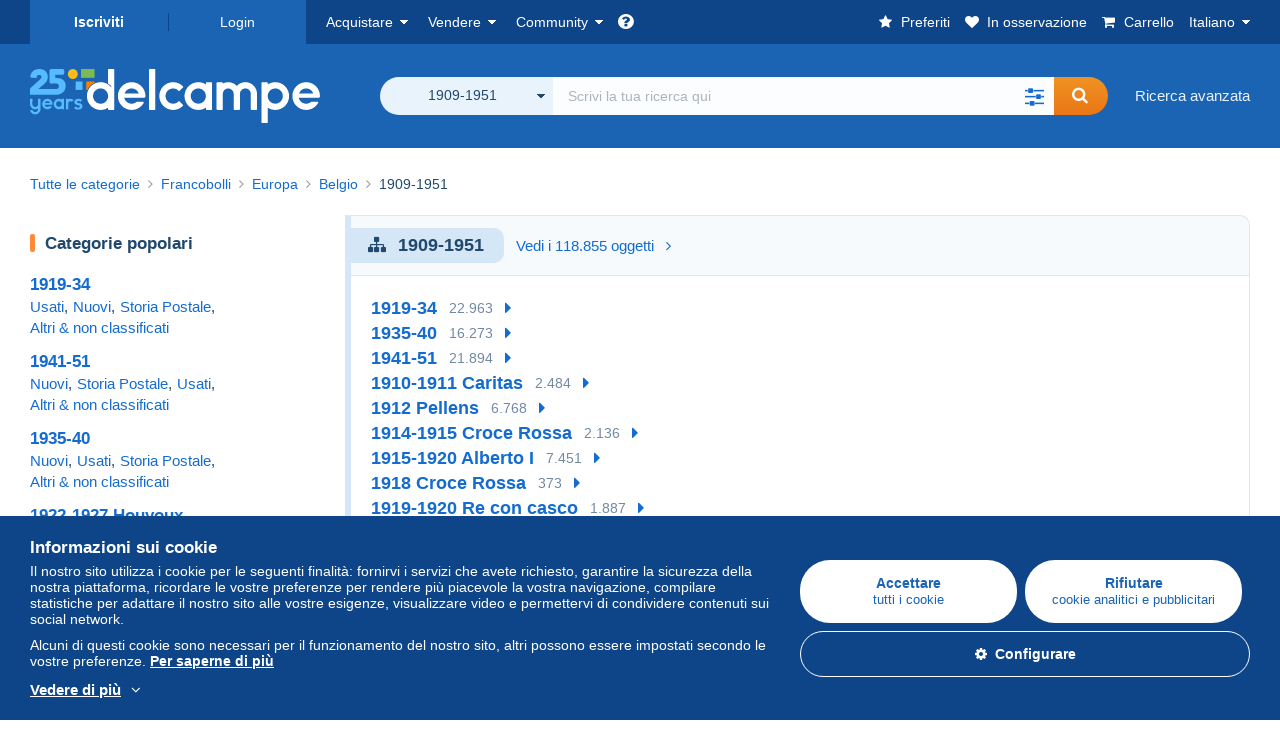

--- FILE ---
content_type: text/html; charset=UTF-8
request_url: https://www.delcampe.net/it/collezionismo/francobolli/belgio/1909-1951/
body_size: 32069
content:
<!DOCTYPE html>
<html lang="it">
    <head><title>Francobolli > Europa > Belgio > 1909-1951</title>
        <meta name="description" content="Sfoglia la nostra categoria &quot;1909-1951&quot; su Delcampe: compra, vendi e colleziona oggetti rari e preziosi a portata di clic." />
        <meta name="viewport" content="width=device-width, initial-scale=1.0">
        <meta property="og:locale" content="it" />
        <meta property="og:type" content="website" />
        <meta property="og:site_name" content="Delcampe" />

        <meta property="og:title" content="Delcampe - La piattaforma dei collezionisti" />
            <meta property="og:description" content="Delcampe riunisce gli acquirenti e i venditori di tutto il mondo di oggetti di collezionismo. Unisciti alla community e scopri oggetti eccezionali!" />
            <meta property="og:url" content="https://www.delcampe.net/it/collezionismo/francobolli/belgio/1909-1951/" />
            <meta property="og:image" content="https://www.delcampe.net/images/logo-delcampe-social-media.jpg?v=1768461228" />
                    <link rel="canonical" href="https://www.delcampe.net/it/collezionismo/francobolli/belgio/1909-1951/"/>
    
            <link rel="alternate" hreflang="fr" href="https://www.delcampe.net/fr/collections/timbres/belgique/1909-1951/" />
    <link rel="alternate" hreflang="fr-BE" href="https://www.delcampe.net/fr/collections/timbres/belgique/1909-1951/" />
    <link rel="alternate" hreflang="fr-CA" href="https://www.delcampe.net/fr/collections/timbres/belgique/1909-1951/" />
    <link rel="alternate" hreflang="fr-CH" href="https://www.delcampe.net/fr/collections/timbres/belgique/1909-1951/" />
    <link rel="alternate" hreflang="fr-FR" href="https://www.delcampe.net/fr/collections/timbres/belgique/1909-1951/" />
    <link rel="alternate" hreflang="en" href="https://www.delcampe.net/en_GB/collectables/stamps/belgium/1909-1951/" />
    <link rel="alternate" hreflang="en-GB" href="https://www.delcampe.net/en_GB/collectables/stamps/belgium/1909-1951/" />
    <link rel="alternate" hreflang="en-US" href="https://www.delcampe.net/en_GB/collectables/stamps/belgium/1909-1951/" />
    <link rel="alternate" hreflang="en-CA" href="https://www.delcampe.net/en_GB/collectables/stamps/belgium/1909-1951/" />
    <link rel="alternate" hreflang="en-AU" href="https://www.delcampe.net/en_GB/collectables/stamps/belgium/1909-1951/" />
    <link rel="alternate" hreflang="de" href="https://www.delcampe.net/de/sammlerobjekte/briefmarken/belgien/1909-1951/" />
    <link rel="alternate" hreflang="de-DE" href="https://www.delcampe.net/de/sammlerobjekte/briefmarken/belgien/1909-1951/" />
    <link rel="alternate" hreflang="de-AT" href="https://www.delcampe.net/de/sammlerobjekte/briefmarken/belgien/1909-1951/" />
    <link rel="alternate" hreflang="de-BE" href="https://www.delcampe.net/de/sammlerobjekte/briefmarken/belgien/1909-1951/" />
    <link rel="alternate" hreflang="de-CH" href="https://www.delcampe.net/de/sammlerobjekte/briefmarken/belgien/1909-1951/" />
    <link rel="alternate" hreflang="es" href="https://www.delcampe.net/es/coleccionismo/sellos/belgica/1909-1951/" />
    <link rel="alternate" hreflang="es-ES" href="https://www.delcampe.net/es/coleccionismo/sellos/belgica/1909-1951/" />
    <link rel="alternate" hreflang="nl" href="https://www.delcampe.net/nl/verzamelingen/postzegels/belgie/1909-1951/" />
    <link rel="alternate" hreflang="nl-BE" href="https://www.delcampe.net/nl/verzamelingen/postzegels/belgie/1909-1951/" />
    <link rel="alternate" hreflang="nl-NL" href="https://www.delcampe.net/nl/verzamelingen/postzegels/belgie/1909-1951/" />
<!-- generics -->
        <link rel="icon" type="image/x-icon" href="https://www.delcampe.net/favicon.ico?v=1768461228">
        <link rel="icon" href="https://www.delcampe.net/images/favicon/favicon-32.png?v=1768461228" sizes="32x32">
        <link rel="icon" href="https://www.delcampe.net/images/favicon/favicon-57.png?v=1768461228" sizes="57x57">
        <link rel="icon" href="https://www.delcampe.net/images/favicon/favicon-76.png?v=1768461228" sizes="76x76">
        <link rel="icon" href="https://www.delcampe.net/images/favicon/favicon-96.png?v=1768461228" sizes="96x96">
        <link rel="icon" href="https://www.delcampe.net/images/favicon/favicon-128.png?v=1768461228" sizes="128x128">
        <link rel="icon" href="https://www.delcampe.net/images/favicon/favicon-192.png?v=1768461228" sizes="192x192">
        <link rel="icon" href="https://www.delcampe.net/images/favicon/favicon-228.png?v=1768461228" sizes="228x228">

        <!-- Android -->
        <link rel="shortcut icon" sizes="196x196" href="https://www.delcampe.net/images/favicon/favicon-196.png?v=1768461228">

        <!-- iOS -->
        <link rel="apple-touch-icon" href="https://www.delcampe.net/images/favicon/favicon-120.png?v=1768461228" sizes="120x120">
        <link rel="apple-touch-icon" href="https://www.delcampe.net/images/favicon/favicon-152.png?v=1768461228" sizes="152x152">
        <link rel="apple-touch-icon" href="https://www.delcampe.net/images/favicon/favicon-180.png?v=1768461228" sizes="180x180">

        <!-- Windows 8 IE 10-->
        <meta name="msapplication-TileColor" content="#FFFFFF">
        <meta name="msapplication-TileImage" content="https://www.delcampe.net/images/favicon/favicon-144.png?v=1768461228">

        <!— Windows 8.1 + IE11 and above —>
        <meta name="msapplication-config" content="https://www.delcampe.net/images/favicon/browserconfig.xml?v=1768461228" />


        <link rel="stylesheet" href="https://www.delcampe.net/build/default/css/plugins/font-awesome.4fc9f6.css">
        <link rel="stylesheet" href="https://www.delcampe.net/build/default/css/plugins/flag-icon.822268.css">

        <link rel="stylesheet" href="https://www.delcampe.net/build/default/css/default.9e1555.css">
        <link rel="stylesheet" href="https://www.delcampe.net/build/default/css/marketplace.7423ba.css">

        <link rel="stylesheet" href="https://www.delcampe.net/build/default/css/page/print.806ec8.css">

            
    <link rel="stylesheet" href="https://www.delcampe.net/build/default/css/page/gallery.12e465.css">
    
        
        <!--[if lt IE 9]><script src="https://oss.maxcdn.com/html5shiv/3.7.2/html5shiv.min.js"></script><![endif]-->
        <!--[if lt IE 9]><script src="https://oss.maxcdn.com/respond/1.4.2/respond.min.js"></script><![endif]-->

        
        <script type="application/ld+json"></script>

        
                                </head>

            
    <body>

        



<header data-menu-container>
    <div class="menu-top" data-menu>
        <div class="container">
            <ul class="nls main-list">
    <li class="hide-min-sm">
        <a href="" class="go-back-menu" data-open-menu>Chiudere<i class="pull-right">&times;</i></a>
    </li>
    <li>
        <ul class="nls child-list"><li class="main-link register">
                    <a href="/it/my-account/register" class="font-bold">Iscriviti</a>
                </li><li class="main-link dropdown arrow-white login">
                        <a href="/it/my-account/login" class="hide-min-sm">Login</a>
                        <a href="/it/my-account/login" class="dropdown-toggle hide-max-sm login-dropdown" data-toggle="dropdown" aria-expanded="false" data-signin-link>Login</a>
                        <div class="dropdown-menu" role="form">
                            <form name="user_login" method="post" action="/it/my-account/login" autocomplete="off" novalidate="novalidate">
                                <input type="text" id="user_login_nickname" name="user_login[nickname]" required="required" focus="focus" placeholder="Username" class="form-control" />
                                <div class="pos-rel margin-top-xs">
                                    <input type="password" id="user_login_password" name="user_login[password]" required="required" data-display-password="" placeholder="Password" class="form-control" />
                                    <a href="#" class="display-password show-password"
                                         data-link-password
                                         title="Mostra password"
                                         data-label-hide="Nascondere la password"
                                         data-label-show="Mostra password"
                                    ></a>
                                </div>
                                <div class="checkbox remember-me margin-top-xs margin-bottom-sm">
                                    <label for="remember_me" class="control-label flex v-top space-xs no-margin line-height-xs font-xs">
                                        <input type="checkbox" id="remember_me" name="_remember_me" checked>
                                        <span class="font-normal">Rimanere connessi su questo dispositivo</span>
                                    </label>
                                </div>
                                <input type="hidden" name="_csrf_token" value="f.oN5InME6aVc4sISLG8Fpc9u3QB3MFK4IRJK07mhiOgo.lewvxaV0C2ZK_9bhV_UCIr3BCUy8UMQ8PPP7qyxaSk6Tk3uugnMZAXDdtA">
                                <input type="hidden" name="_target_path" value="https://www.delcampe.net/it/collezionismo/francobolli/belgio/1909-1951/">
                                <button type="submit" class="btn-block btn-orange margin-top-xs">Login</button>
                                <a href="/it/my-account/reset-password" class="text-center">Nickname o Password dimenticati?</a>
                            <input type="hidden" id="user_login__token" name="user_login[_token]" data-controller="csrf-protection" value="aecbf95530d2891.juu0fYb1yCN93YcXVlgYisHw4I5cQBr44ss9bWdAo-g.7Y-HP9yMr2RJmNU6Fw1I8rC7svwmJmq116F_KgEzktv9usI6_qb7Wj-Kwg" /></form>
                        </div>
                    </li></ul>
    </li>
    <li>
        <ul class="nls child-list">
            <li class="dropdown arrow-white buy-menu" data-parent-slide>
                <a href="/it/collezionismo/buy/purchases/purchased-items" class="dropdown-toggle" data-toggle="dropdown" role="button" aria-expanded="false" rel="nofollow" data-toggle-menu>Acquistare</a>
                <div class="dropdown-menu" role="menu" data-slide>
                    <div class="flex md-1">
                        
<ul class="nls links-list">
    <li data-parent-slide>
        <span class="list-title" data-toggle-menu>Ricerca</span>
        <ul class="nls sub-menu-slide" data-slide>
            <li><a href="/it/collezionismo/search/by-keywords">Ricerca avanzata</a></li>
            <li class="margin-top-sm"><a href="/it/collezionismo/category">Tutte le categorie</a></li>
                            <li><a href="/it/vintage">Universo Vintage</a></li>
                        <li><a href="/it/prestige/catalogs/list/opened">Cataloghi Case d'asta</a></li>
            <li>
                <a href="/it/collezionismo/search?has_promo_only=1" class="green">
                    Tutte le promozioni
                    <span class="label-green font-xs padding-h-xs border-radius-md"><i class="fa fa-scissors"></i></span>
                </a>
            </li>
            <li class="margin-top-sm"><a href="/it/collezionismo/top-stores"rel="nofollow">Negozi Top</a></li>
        </ul>
    </li>
    <li data-parent-slide>
        <span class="list-title" data-toggle-menu>I miei preferiti</span>
        <ul class="nls sub-menu-slide" data-slide>
            <li><a href="/it/collezionismo/buy/favorites/watching-list"rel="nofollow">Oggetti in osservazione</a></li>
            <li><a href="/it/collezionismo/favorites/favorites-list"rel="nofollow">Ricerche preferite</a></li>
            <li><a href="/it/buy/favorites/favorites-list"rel="nofollow">Gestire i miei preferiti</a></li>
        </ul>
    </li>
</ul>
<ul class="nls links-list">
    <li data-parent-slide>
        <span class="list-title" data-toggle-menu>Le mie offerte</span>
        <ul class="nls sub-menu-slide" data-slide>
            <li><a href="/it/collezionismo/buy/bids/ongoing"rel="nofollow">In corso</a></li>
            <li><a href="/it/collezionismo/buy/bids/lost"rel="nofollow">Perdenti</a></li>
            <li><a href="/it/items/lower-offers/proposed"rel="nofollow">Inferiori</a></li>
            <li><a href="/it/collezionismo/buy/bids/bid-group-proposed"rel="nofollow">Raggruppate</a></li>
            <li><a href="/it/collezionismo/buy/bids/auction-house"rel="nofollow">Case d'asta</a></li>
        </ul>
    </li>
    <li data-parent-slide>
        <span class="list-title" data-toggle-menu>I miei acquisti</span>
        <ul class="nls sub-menu-slide" data-slide>
            <li><a href="/it/collezionismo/buy/purchases/purchased-items"rel="nofollow">Tutti</a></li>
            <li><a href="/it/collezionismo/buy/purchases/awaiting-invoice"rel="nofollow">In fatturazione</a></li>
            <li><a href="/it/collezionismo/buy/purchases/awaiting-payment"rel="nofollow">Da pagare</a></li>
            <li><a href="/it/collezionismo/buy/purchases/awaiting-shipment"rel="nofollow">Da ricevere</a></li>
            <li><a href="/it/collezionismo/buy/purchases/received"rel="nofollow">Ricevuti</a></li>
            <li><a href="/it/collezionismo/buy/purchases/archived"rel="nofollow">Archiviati</a></li>
        </ul>
    </li>
</ul>
<ul class="nls links-list">
    <li data-parent-slide>
        <span class="list-title" data-toggle-menu>Le mie valutazioni</span>
        <ul class="nls sub-menu-slide" data-slide>
            <li><a href="/it/collezionismo/buy/feedback/leave-feedback"rel="nofollow">Da rilasciare</a></li>
            <li><a href="/it/collezionismo/buy/feedback/received-list"rel="nofollow">Ricevute</a></li>
            <li><a href="/it/collezionismo/buy/feedback/given-list"rel="nofollow">Rilasciate</a></li>
        </ul>
    </li>
    <li data-parent-slide>
        <span class="list-title" data-toggle-menu>Cronologia</span>
        <ul class="nls sub-menu-slide" data-slide>
            <li><a href="/it/collezionismo/buy/purchases/purchased-items/list"rel="nofollow">Oggetti acquistati</a></li>
        </ul>
    </li>
    <li class="more-links" data-parent-slide>
        <span class="list-title hide-min-sm" data-toggle-menu>Altri link</span>
        <ul class="nls sub-menu-slide" data-slide>
            <li><a href="/it/collezionismo/buy/buying-stats"rel="nofollow">Statistiche d'acquisto</a></li>
            <li><a href="/it/my-account/blacklist/i-block-sellers"rel="nofollow">Lista Nera venditori</a></li>
        </ul>
    </li>
</ul>                        
    <ul class="payments-menu nls links-list">
        <li data-parent-slide><span class="list-title" data-toggle-menu>Pagamenti</span>
            <ul class="nls sub-menu-slide" data-slide>
                <li><a href="/it/payments"rel="nofollow">Cronologia dei pagamenti</a></li><li><a href="/it/collezionismo/buy/purchases/awaiting-payment"rel="nofollow">Pagare i miei acquisti</a></li>
            </ul>
        </li></ul>                    </div>
                </div>
            </li>
            <li class="dropdown arrow-white sell-menu" data-parent-slide>
                <a href="/it/collezionismo/item/sell" class="dropdown-toggle" data-toggle="dropdown" role="button" aria-expanded="false" rel="nofollow" data-toggle-menu>Vendere</a>
                <div class="dropdown-menu" role="menu" data-slide><div class="flex md-1">
                        
<ul class="nls links-list">
    <li class="put-on-sale" data-parent-slide>
        <a href="/it/collezionismo/item/sell" class="btn-orange btn-big btn-block">Mettere in vendita</a>
        <div class="text-center margin-top-xs"><a href="/it/selling-methods">Metodi di messa in vendita</a></div>
    </li>
    <li class="more-links" data-parent-slide>
        <span class="list-title" data-toggle-menu>I miei oggetti in vendita</span>
        <ul class="nls sub-menu-slide" data-slide>
            <li><a href="/it/collezionismo/sell/item-for-sale/pending"rel="nofollow">Pianificati</a></li>
            <li><a href="/it/collezionismo/sell/item-for-sale/ongoing"rel="nofollow">In corso</a></li>
            <li><a href="/it/collezionismo/sell/item-for-sale/ongoing-with-offers"rel="nofollow">In corso con offerta</a></li>
            <li><a href="/it/items/lower-offers/received"rel="nofollow">Offerte inferiori ricevute</a></li>
            <li><a href="/it/collezionismo/sell/item-for-sale/bid-group-received"rel="nofollow">Offerte raggruppate ricevute</a></li>
            <li><a href="/it/collezionismo/sell/item/relist-as-new"rel="nofollow">Rilanciare come NEW</a></li>
        </ul>
    </li>
    <li data-parent-slide>
        <span class="list-title" data-toggle-menu>Modifiche multiple</span>
        <ul class="nls sub-menu-slide" data-slide>
            <li><a href="/it/sell/apply-shipping-model"rel="nofollow">Gestione delle spese di spedizione</a></li>
            <li><a href="/it/collezionismo/sell/multiple-edit"rel="nofollow">Modifiche multiple</a></li>
        </ul>
    </li>
    <li data-parent-slide>
        <span class="list-title" data-toggle-menu>Le mie promozioni</span>
        <ul class="nls sub-menu-slide" data-slide>
            <li><a href="/it/store-deals/create"rel="nofollow">Crea una promozione</a></li>
            <li><a href="/it/store-deals"rel="nofollow">Gestire le mie promozioni</a></li>
        </ul>
    </li>
</ul>
<ul class="nls links-list">
    <li data-parent-slide>
        <span class="list-title" data-toggle-menu>I miei oggetti venduti</span>
        <ul class="nls sub-menu-slide" data-slide>
            <li><a href="/it/collezionismo/sell/sold-items/list"rel="nofollow">Tutte</a></li>
            <li><a href="/it/collezionismo/sell/sold-items/to-invoice"rel="nofollow">Da fatturare</a></li>
            <li><a href="/it/collezionismo/sell/sold-items/invoiced"rel="nofollow">Fatturate</a></li>
            <li><a href="/it/collezionismo/sell/sold-items/to-send"rel="nofollow">Da inviare</a></li>
            <li><a href="/it/collezionismo/sell/sold-items/sent"rel="nofollow">Inviate</a></li>
            <li><a href="/it/collezionismo/sell/sold-items/archived"rel="nofollow">Archiviate</a></li>
        </ul>
    </li>
    <li data-parent-slide>
        <span class="list-title" data-toggle-menu>I miei oggetti invenduti</span>
        <ul class="nls sub-menu-slide" data-slide>
            <li><a href="/it/collezionismo/sell/unsold-items/closed-list"rel="nofollow">Chiusi</a></li>
            <li><a href="/it/collezionismo/sell/unsold-items/archived-list"rel="nofollow">Archiviati</a></li>
        </ul>
    </li>
    <li data-parent-slide>
        <div class="list-title">
            <ul class="list-border-grey flex v-center line-height-sm">
                <li data-toggle-menu>Il mio negozio</li></ul>
        </div>
        <ul class="nls sub-menu-slide" data-slide>
                            <li><a href="/it/store-settings/fiscal-informations"rel="nofollow">Configurazione del mio negozio</a></li>
                        <li class="margin-top-xs"><a href="/it/items/import"rel="nofollow">Easy Uploader</a></li>
        </ul>
    </li>
</ul>
<ul class="nls links-list">
    <li data-parent-slide>
        <span class="list-title" data-toggle-menu>Le mie valutazioni</span>
        <ul class="nls sub-menu-slide" data-slide>
            <li><a href="/it/collezionismo/sell/feedback/leave-feedback"rel="nofollow">Da rilasciare</a></li>
            <li><a href="/it/collezionismo/sell/feedback/received-list"rel="nofollow">Ricevute</a></li>
            <li><a href="/it/collezionismo/sell/feedback/given-list"rel="nofollow">Rilasciate</a></li>
        </ul>
    </li>
    <li data-parent-slide>
        <span class="list-title" data-toggle-menu>Cronologia</span>
        <ul class="nls sub-menu-slide" data-slide>
            <li><a href="/it/collezionismo/sell/sold-items/items-list"rel="nofollow">Oggetti venduti</a></li>
        </ul>
    </li>
    <li class="more-links" data-parent-slide>
        <span class="list-title hide-min-sm" data-toggle-menu>Altri link</span>
        <ul class="nls sub-menu-slide" data-slide>
            <li><a href="/it/collezionismo/sell/selling-stats"rel="nofollow">Statistiche di vendita</a></li>
            <li><a href="/it/my-account/blacklist/i-block-buyers"rel="nofollow">Lista Nera acquirenti</a></li>
            <li class="margin-top-sm padding-top-sm border-top-blue-grey"><a href="/it/forum-estimation">Stima del mio oggetto</a></li>
        </ul>
    </li>
</ul>
                        
    <ul class="payments-menu nls links-list">
        <li data-parent-slide><span class="list-title" data-toggle-menu>Pagamenti</span>
            <ul class="nls sub-menu-slide" data-slide>
                <li><a href="/it/payments"rel="nofollow">Cronologia dei pagamenti</a></li><li><a href="/it/collezionismo/buy/purchases/awaiting-payment"rel="nofollow">Pagare i miei acquisti</a></li>
            </ul>
        </li></ul>                    </div>
                </div>
            </li>
            <li class="dropdown arrow-white community-menu" data-parent-slide>
                <a href="/it/forum" class="dropdown-toggle" data-toggle="dropdown" role="button" aria-expanded="false" rel="nofollow" data-toggle-menu>Community</a>
                <div class="dropdown-menu" role="menu" data-slide>
                    <div class="flex md-1">
                        

<ul class="nls links-list">
    <li><a href="/it/community">Comunità di Delcampe</a></li>
    <li><a href="/it/forum"rel="nofollow">I Forum</a></li>
    <li><a href="/it/agenda/"rel="nofollow">Agenda</a></li>
    <li><a href="/it/youtube"rel="nofollow">Video</a></li>
    <li><a href="https://blog.delcampe.net/it" target="_blank">Blog</a></li>
    <li>
        <ul class="nls list-inline margin-top-lg">
            <li><a href="https://www.facebook.com/delcampe" class="button-social facebook" title="Facebook" target="_blank" rel="nofollow noopener noreferrer"><i class="fa fa-facebook"></i></a></li>
            <li><a href="https://www.linkedin.com/company/delcampe-international-sprl" class="button-social linkedin" title="Linkedin" target="_blank" rel="nofollow noopener noreferrer"><i class="fa fa-linkedin"></i></a></li>
            <li><a href="https://www.youtube.com/delcampeofficial" class="button-social youtube" title="Youtube" target="_blank" rel="nofollow noopener noreferrer"><i class="fa fa-youtube-play"></i></a></li>
            <li><a href="https://twitter.com/Delcampe" class="button-social twitter" title="Twitter" target="_blank" rel="nofollow noopener noreferrer"><span class="fa-twitter-x"></span></a></li>
            <li><a href="https://www.instagram.com/delcampe_official" class="button-social instagram" title="Instagram" target="_blank" rel="nofollow noopener noreferrer"><i class="fa fa-instagram"></i></a></li>
            <li><a href="https://pinterest.com/delcampe_marketplace" class="button-social pinterest" title="Pinterest" target="_blank" rel="nofollow noopener noreferrer"><i class="fa fa-pinterest"></i></a></li>
        </ul>
    </li>
</ul>

<div class="main">
    <div class="flex md-1"><ul id="blog-post" class="nls links-list bg-blue-light"><li>
                        <a href="https://blog.delcampe.net/it/delcampe-su-recensioni-verificate-siete-i-nostri-migliori-ambasciatori-2/" class="flex md-1 space-sm v-center" target="_blank">
                                                                                            <img src="https://blog.delcampe.net/wp-content/uploads/2025/12/Cover_Blog_Avis_Verifies_IT-96x57.jpg" alt="Delcampe su Recensioni Verificate: siete i nostri migliori ambasciatori!" class="no-margin-bottom" loading="lazy" data-original="https://blog.delcampe.net/wp-content/uploads/2025/12/Cover_Blog_Avis_Verifies_IT-96x57.jpg" data-lazyload-menu>
                                                        <p class="no-margin-bottom">Delcampe su Recensioni Verificate: siete i nostri migliori ambasciatori!</p>
                        </a>
                    </li><li>
                        <a href="https://blog.delcampe.net/it/i-migliori-auguri-da-delcampe-2/" class="flex md-1 space-sm v-center" target="_blank">
                                                                                            <img src="https://blog.delcampe.net/wp-content/uploads/2025/12/Cover_Blog_CarteDeVoeux_2026-96x57.jpg" alt="I migliori auguri da Delcampe!" class="no-margin-bottom" loading="lazy" data-original="https://blog.delcampe.net/wp-content/uploads/2025/12/Cover_Blog_CarteDeVoeux_2026-96x57.jpg" data-lazyload-menu>
                                                        <p class="no-margin-bottom">I migliori auguri da Delcampe!</p>
                        </a>
                    </li></ul><ul id="agenda" class="nls links-list bg-blue-light flex v-center">
            <li class="flex space-md v-center">
                <a href="/it/agenda/"><img src="https://www.delcampe.net/images/homepage/agenda.jpg?v=1768461228" alt="Agenda"></a>
                <span>
                    <strong>Scopri l&#039;agenda dei collezionisti!</strong>
                    <a href="/it/agenda/" class="btn-orange">Scopri l&#039;Agenda</a>
                </span>
            </li>
        </ul>
    </div>
    <div class="menu-community-youtube flex md-1">
                    <div class="links-list">
                <div class="flex space-md v-center">
                    <a href="https://www.youtube.com/watch?v=Gg0ApiuMH4I&amp;list=PLFD6XaVCwAhFsT2RrABRUP6U59iJbGQIl" class="link-video" target="_blank">
                        <img src="https://i.ytimg.com/vi/Gg0ApiuMH4I/mqdefault.jpg" alt="INSOLITO: Scoprite il FRANCOBOLLO con un ERRORE di DATA INCREDIBILE! | Il Mondo del Collezionismo" width="125" height="70" loading="lazy">
                    </a>
                    <a href="https://www.youtube.com/watch?v=Gg0ApiuMH4I&amp;list=PLFD6XaVCwAhFsT2RrABRUP6U59iJbGQIl" class="line-height-xs">INSOLITO: Scoprite il FRANCOBOLLO con un ERRORE di DATA INCREDIBILE! | Il Mondo del Collezionismo</a>
                </div>
            </div>
                    <div class="links-list">
                <div class="flex space-md v-center">
                    <a href="https://www.youtube.com/watch?v=5TPJkKGakiw&amp;list=PLFD6XaVCwAhGT98UT4xTqDlM9xjacnV7i" class="link-video" target="_blank">
                        <img src="https://i.ytimg.com/vi/5TPJkKGakiw/mqdefault.jpg" alt="LE + BELLE VENDITE su Delcampe (dicembre 2025) | Gli oggetti di collezionismo del marketplace" width="125" height="70" loading="lazy">
                    </a>
                    <a href="https://www.youtube.com/watch?v=5TPJkKGakiw&amp;list=PLFD6XaVCwAhGT98UT4xTqDlM9xjacnV7i" class="line-height-xs">LE + BELLE VENDITE su Delcampe (dicembre 2025) | Gli oggetti di collezionismo del marketplace</a>
                </div>
            </div>
            </div>
</div>                    </div>
                </div>
            </li>
        </ul>
    </li>
    <li class="main">
        <ul class="nls child-list">
            <li class="no-dropdown helpcenter">
                <a href="/it/help-center" target="_blank" title="help_center.general_title">
                    <i class="fa fa-question-circle in-block"></i>
                    <span class="hide">Centro assistenza</span>
                </a>
            </li>
            <li class="align-right no-dropdown favorites">
                <a href="/it/collezionismo/favorites/favorites-list" title="I miei preferiti" rel="nofollow">
                    <i class="fa fa-star in-block"></i>
                    <span class="hide-lg">Preferiti</span>
                </a>
            </li>
            <li class="no-dropdown watching-list">
                <a href="/it/collezionismo/buy/favorites/watching-list" title="In osservazione" rel="nofollow">
                    <i class="fa fa-heart in-block"></i>
                    <span class="hide-lg">In osservazione</span>
                </a>
            </li>
            <li class="no-dropdown basket-container">
                <a href="/it/collezionismo/basket" class="basket" title="Il mio carrello" rel="nofollow" data-go-basket>
                    <i class="fa fa-shopping-cart in-block"></i>
                    <span class="hide-lg">Carrello</span></a>
            </li>
                        <li class="dropdown arrow-white langages not-full-width" data-parent-slide>
                    <a href="#" class="dropdown-toggle" data-toggle="dropdown" aria-expanded="false" data-toggle-menu>Italiano</a>
                    <ul class="dropdown-menu small-dropdown" role="menu" data-slide><li><a href="https://www.delcampe.net/fr/collections/timbres/belgique/1909-1951/">Français</a></li><li><a href="https://www.delcampe.net/en_GB/collectables/stamps/belgium/1909-1951/">English (United Kingdom)</a></li><li><a href="https://www.delcampe.net/en_US/collectibles/stamps/belgium/1909-1951/">English (United States)</a></li><li><a href="https://www.delcampe.net/nl/verzamelingen/postzegels/belgie/1909-1951/">Nederlands</a></li><li><a href="https://www.delcampe.net/de/sammlerobjekte/briefmarken/belgien/1909-1951/">Deutsch</a></li><li><a href="https://www.delcampe.net/es/coleccionismo/sellos/belgica/1909-1951/">Español</a></li></ul>
                </li></ul>
    </li></ul>
        </div>
    </div>
    <div class="header-main data-search-bar" data-search-bar>
        <div class="container">
            <div class="header-container">
                <button type="button" class="menu-mobile hide-min-sm" data-target=".header-menu" data-open-menu><i class="fa fa-bars"></i></button><div class="header-logo">
    <a href="/it/collezionismo/" class="logo-delcampe"><img src="https://www.delcampe.net/images/logo-delcampe-25-ans.svg?v=1768461228" width="290" height="54" alt="Logo Delcampe"></a>
        </div><div class="header-search">
                    <form name="search-top" method="get" action="/it/collezionismo/search" class="form-main-search flex space-sm v-center" id="search" data-js="search" novalidate="novalidate">
<div class="full-width pos-rel">
    <div class="search-bar dropdown-with-checkbox form-flex">
        <div class="dropdown">
            <button class="search-filter dropdown-toggle" data-toggle="dropdown" aria-haspopup="true" aria-expanded="false" type="button" data-placement="bottom">
                <span class="filter-label" data-by-category="Per categoria [{numberOfCategories}]">Tutto Delcampe</span>
            </button>
            <div class="dropdown-menu text-left no-border-radius-right">
                <ul class="dropdown-menu-checked-list" role="menu">
                    <li class="strong">
                        <div class="checkbox">
                                                            <label class="control-label"><input type="checkbox" name="all-delcampe"/>Tutto Delcampe</label>
                                                    </div>
                    </li>
                    <li class="divider">&nbsp;</li>
                    <li class="title font-bold">Categorie popolari</li>
                                                                <li>
                            <div class="checkbox">
                                <label for="categories_0">
                                    <input type="checkbox" id="categories_0" name="categories[]" value="30001" data-category-check>
                                    Francobolli
                                </label>
                            </div>
                        </li>
                                                                    <li>
                            <div class="checkbox">
                                <label for="categories_1">
                                    <input type="checkbox" id="categories_1" name="categories[]" value="30002" data-category-check>
                                    Cartoline
                                </label>
                            </div>
                        </li>
                                                                    <li>
                            <div class="checkbox">
                                <label for="categories_2">
                                    <input type="checkbox" id="categories_2" name="categories[]" value="30003" data-category-check>
                                    Monete &amp; Banconote
                                </label>
                            </div>
                        </li>
                                                                    <li>
                            <div class="checkbox">
                                <label for="categories_3">
                                    <input type="checkbox" id="categories_3" name="categories[]" value="34443" data-category-check>
                                    Fotografia
                                </label>
                            </div>
                        </li>
                                                                <li class="title font-bold">Categorie</li>
                                            <li>
                            <div class="checkbox">
                                <label for="categories_4">
                                    <input type="checkbox" id="categories_4"
                                           name="categories[]"                                            value="34442" data-category-check>
                                    Arte &amp; Antichità
                                </label>
                            </div>
                        </li>
                                                                    <li>
                            <div class="checkbox">
                                <label for="categories_5">
                                    <input type="checkbox" id="categories_5"
                                           name="categories[]"                                            value="34440" data-category-check>
                                    Bar &amp; Alimentazione
                                </label>
                            </div>
                        </li>
                                                                    <li>
                            <div class="checkbox">
                                <label for="categories_6">
                                    <input type="checkbox" id="categories_6"
                                           name="categories[]"  checked                                            value="3172" data-category-check>
                                    1909-1951
                                </label>
                            </div>
                        </li>
                                                                    <li>
                            <div class="checkbox">
                                <label for="categories_7">
                                    <input type="checkbox" id="categories_7"
                                           name="categories[]"                                            value="34439" data-category-check>
                                    Carte da collezione moderne
                                </label>
                            </div>
                        </li>
                                                                    <li>
                            <div class="checkbox">
                                <label for="categories_8">
                                    <input type="checkbox" id="categories_8"
                                           name="categories[]"                                            value="30002" data-category-check>
                                    Cartoline
                                </label>
                            </div>
                        </li>
                                                                    <li>
                            <div class="checkbox">
                                <label for="categories_9">
                                    <input type="checkbox" id="categories_9"
                                           name="categories[]"                                            value="6378" data-category-check>
                                    Cinema, TV &amp; Video
                                </label>
                            </div>
                        </li>
                                                                    <li>
                            <div class="checkbox">
                                <label for="categories_10">
                                    <input type="checkbox" id="categories_10"
                                           name="categories[]"                                            value="34433" data-category-check>
                                    Dischi in vinile
                                </label>
                            </div>
                        </li>
                                                                    <li>
                            <div class="checkbox">
                                <label for="categories_11">
                                    <input type="checkbox" id="categories_11"
                                           name="categories[]"                                            value="34443" data-category-check>
                                    Fotografia
                                </label>
                            </div>
                        </li>
                                                                    <li>
                            <div class="checkbox">
                                <label for="categories_12">
                                    <input type="checkbox" id="categories_12"
                                           name="categories[]"                                            value="30001" data-category-check>
                                    Francobolli
                                </label>
                            </div>
                        </li>
                                                                    <li>
                            <div class="checkbox">
                                <label for="categories_13">
                                    <input type="checkbox" id="categories_13"
                                           name="categories[]"                                            value="34437" data-category-check>
                                    Giochi, giocattoli e figurine
                                </label>
                            </div>
                        </li>
                                                                    <li>
                            <div class="checkbox">
                                <label for="categories_14">
                                    <input type="checkbox" id="categories_14"
                                           name="categories[]"                                            value="34441" data-category-check>
                                    Gioielli &amp; Orologeria
                                </label>
                            </div>
                        </li>
                                                                    <li>
                            <div class="checkbox">
                                <label for="categories_15">
                                    <input type="checkbox" id="categories_15"
                                           name="categories[]"                                            value="1898" data-category-check>
                                    Kinder &amp; Diddl
                                </label>
                            </div>
                        </li>
                                                                    <li>
                            <div class="checkbox">
                                <label for="categories_16">
                                    <input type="checkbox" id="categories_16"
                                           name="categories[]"                                            value="30004" data-category-check>
                                    Libri, Riviste, Fumetti
                                </label>
                            </div>
                        </li>
                                                                    <li>
                            <div class="checkbox">
                                <label for="categories_17">
                                    <input type="checkbox" id="categories_17"
                                           name="categories[]"                                            value="21607" data-category-check>
                                    Magneti
                                </label>
                            </div>
                        </li>
                                                                    <li>
                            <div class="checkbox">
                                <label for="categories_18">
                                    <input type="checkbox" id="categories_18"
                                           name="categories[]"                                            value="34436" data-category-check>
                                    Militari
                                </label>
                            </div>
                        </li>
                                                                    <li>
                            <div class="checkbox">
                                <label for="categories_19">
                                    <input type="checkbox" id="categories_19"
                                           name="categories[]"                                            value="1748" data-category-check>
                                    Minerali &amp; Fossili
                                </label>
                            </div>
                        </li>
                                                                    <li>
                            <div class="checkbox">
                                <label for="categories_20">
                                    <input type="checkbox" id="categories_20"
                                           name="categories[]"                                            value="34435" data-category-check>
                                    Modellismo e costruzione di modelli
                                </label>
                            </div>
                        </li>
                                                                    <li>
                            <div class="checkbox">
                                <label for="categories_21">
                                    <input type="checkbox" id="categories_21"
                                           name="categories[]"                                            value="30003" data-category-check>
                                    Monete &amp; Banconote
                                </label>
                            </div>
                        </li>
                                                                    <li>
                            <div class="checkbox">
                                <label for="categories_22">
                                    <input type="checkbox" id="categories_22"
                                           name="categories[]"                                            value="34434" data-category-check>
                                    Musica &amp; Strumenti
                                </label>
                            </div>
                        </li>
                                                                    <li>
                            <div class="checkbox">
                                <label for="categories_23">
                                    <input type="checkbox" id="categories_23"
                                           name="categories[]"                                            value="8411" data-category-check>
                                    Passatempi creativi
                                </label>
                            </div>
                        </li>
                                                                    <li>
                            <div class="checkbox">
                                <label for="categories_24">
                                    <input type="checkbox" id="categories_24"
                                           name="categories[]"                                            value="18840" data-category-check>
                                    Piante, Semi &amp; Bulbi
                                </label>
                            </div>
                        </li>
                                                                    <li>
                            <div class="checkbox">
                                <label for="categories_25">
                                    <input type="checkbox" id="categories_25"
                                           name="categories[]"                                            value="30007" data-category-check>
                                    Pin&#039;s
                                </label>
                            </div>
                        </li>
                                                                    <li>
                            <div class="checkbox">
                                <label for="categories_26">
                                    <input type="checkbox" id="categories_26"
                                           name="categories[]"                                            value="1742" data-category-check>
                                    Profumi &amp; Bellezza
                                </label>
                            </div>
                        </li>
                                                                    <li>
                            <div class="checkbox">
                                <label for="categories_27">
                                    <input type="checkbox" id="categories_27"
                                           name="categories[]"                                            value="1955" data-category-check>
                                    Pubblicitari
                                </label>
                            </div>
                        </li>
                                                                    <li>
                            <div class="checkbox">
                                <label for="categories_28">
                                    <input type="checkbox" id="categories_28"
                                           name="categories[]"                                            value="7540" data-category-check>
                                    Religione &amp; Esoterismo
                                </label>
                            </div>
                        </li>
                                                                    <li>
                            <div class="checkbox">
                                <label for="categories_29">
                                    <input type="checkbox" id="categories_29"
                                           name="categories[]"                                            value="30006" data-category-check>
                                    Schede telefoniche
                                </label>
                            </div>
                        </li>
                                                                    <li>
                            <div class="checkbox">
                                <label for="categories_30">
                                    <input type="checkbox" id="categories_30"
                                           name="categories[]"                                            value="7731" data-category-check>
                                    Scienze &amp; Tecnica
                                </label>
                            </div>
                        </li>
                                                                    <li>
                            <div class="checkbox">
                                <label for="categories_31">
                                    <input type="checkbox" id="categories_31"
                                           name="categories[]"                                            value="1752" data-category-check>
                                    Sorpresine
                                </label>
                            </div>
                        </li>
                                                                    <li>
                            <div class="checkbox">
                                <label for="categories_32">
                                    <input type="checkbox" id="categories_32"
                                           name="categories[]"                                            value="12472" data-category-check>
                                    Sport
                                </label>
                            </div>
                        </li>
                                                                    <li>
                            <div class="checkbox">
                                <label for="categories_33">
                                    <input type="checkbox" id="categories_33"
                                           name="categories[]"                                            value="14591" data-category-check>
                                    Stagioni &amp; Feste
                                </label>
                            </div>
                        </li>
                                                                    <li>
                            <div class="checkbox">
                                <label for="categories_34">
                                    <input type="checkbox" id="categories_34"
                                           name="categories[]"                                            value="1892" data-category-check>
                                    Tabacco (oggetti legati)
                                </label>
                            </div>
                        </li>
                                                                    <li>
                            <div class="checkbox">
                                <label for="categories_35">
                                    <input type="checkbox" id="categories_35"
                                           name="categories[]"                                            value="2767" data-category-check>
                                    Transporto
                                </label>
                            </div>
                        </li>
                                                                    <li>
                            <div class="checkbox">
                                <label for="categories_36">
                                    <input type="checkbox" id="categories_36"
                                           name="categories[]"                                            value="4222" data-category-check>
                                    Ufficio (oggetti legati)
                                </label>
                            </div>
                        </li>
                                                                    <li>
                            <div class="checkbox">
                                <label for="categories_37">
                                    <input type="checkbox" id="categories_37"
                                           name="categories[]"                                            value="30008" data-category-check>
                                    Vecchi Documenti
                                </label>
                            </div>
                        </li>
                                                                    <li>
                            <div class="checkbox">
                                <label for="categories_38">
                                    <input type="checkbox" id="categories_38"
                                           name="categories[]"                                            value="6367" data-category-check>
                                    Vestiti, tessuti e biancheria d&#039;epoca
                                </label>
                            </div>
                        </li>
                                                                    <li>
                            <div class="checkbox">
                                <label for="categories_39">
                                    <input type="checkbox" id="categories_39"
                                           name="categories[]"                                            value="34438" data-category-check>
                                    Videogiochi
                                </label>
                            </div>
                        </li>
                                                            </ul>
            </div>
        </div>
        <div class="main pos-rel">
            <div class="dropdown quick-advanced-search">
    <a href="" class="dropdown-toggle" role="button" data-toggle="dropdown" aria-expanded="true" title="Ricerca avanzata">
        <i class="fa fa-sliders blue-link font-xxxl" aria-hidden="true"></i>
    </a>
    <div class="dropdown-menu text-left" data-dropdown-select>
        <div class="flex space-xs all-2 sm-1 v-center">
            <strong>Tipo di ricerca</strong><select id="search_mode" name="search_mode" class="form-control"><option value="all" selected="selected">Tutte le parole</option><option value="any">Una di queste parole</option><option value="phrase">L&#039;espressione esatta</option><option value="extended">Sintassi avanzata</option></select><strong>Termini da escludere <a href="" class="info-tooltip" data-toggle="tooltip" data-original-title="(separati da &quot;,&quot;)" data-placement="right"><i class="fa fa-info"></i></a></strong><input type="text" id="excluded_terms" name="excluded_terms" class="form-control" /></div>

        <div class="form-group no-margin margin-top-sm">
            <strong class="control-label in-block margin-bottom-xs">Cercare nel</strong>
            <div class="bloc-white bloc-xs border-radius-xxl flex space-sm v-center">
                <span class="main no-margin padding-left-xs">Descrizioni</span>
                    <div class="form-group">
                <div>
            
                    <div class="switch-on-off in-block" data-switch>
        <label for="is_searchable_in_descriptions">
            <input type="checkbox" id="is_searchable_in_descriptions" name="is_searchable_in_descriptions" value="1"id="is_searchable_in_descriptions" name="is_searchable_in_descriptions" activated="form.choice_type_true" desactivated="form.choice_type_false">
            <span class="switch-text switch-text-yes">Sì</span>
            <span class="switch-text switch-text-no">No</span>
            <span class="switch-circle"></span>
        </label>
    </div>

        </div>
    </div>

            </div>
        </div>

        <div class="form-group no-margin margin-top-xs">
            <div class="bloc-white bloc-xs border-radius-xxl flex space-sm v-center">
                <span class="main no-margin padding-left-xs">Traduzioni</span>
                    <div class="form-group">
                <div>
            
                    <div class="switch-on-off in-block" data-switch>
        <label for="is_searchable_in_translations">
            <input type="checkbox" id="is_searchable_in_translations" name="is_searchable_in_translations" value="1"id="is_searchable_in_translations" name="is_searchable_in_translations" activated="form.choice_type_true" desactivated="form.choice_type_false">
            <span class="switch-text switch-text-yes">Sì</span>
            <span class="switch-text switch-text-no">No</span>
            <span class="switch-circle"></span>
        </label>
    </div>

        </div>
    </div>

            </div>
        </div>
    </div>
</div>            <div data-search-bar-box>
                <input type="search" id="term" name="term" aria-label="global_search.search_label" placeholder="Scrivi la tua ricerca qui" class="form-control" />
            </div>
        </div>
                    <input type="hidden" name="payment_methods[]" value="paypal">
                    <input type="hidden" name="payment_methods[]" value="delcampe_pay">
                    <input type="hidden" name="payment_methods[]" value="bank_transfer">
                    <input type="hidden" name="payment_methods[]" value="visa">
                    <input type="hidden" name="payment_methods[]" value="mastercard">
                    <input type="hidden" name="payment_methods[]" value="bcmc">
                    <input type="hidden" name="payment_methods[]" value="ideal">
                    <input type="hidden" name="payment_methods[]" value="maestro">
                            <input type="hidden" name="show_types[]" value="fixed_price">
                    <input type="hidden" name="show_types[]" value="bids_with_offer">
                    <input type="hidden" name="show_types[]" value="bids_without_offer">
                    <input type="hidden" name="show_types[]" value="auction_houses">
                <input type="hidden" name="display_state" value="ongoing">
        <input type="hidden" name="started_days" value="">
        <input type="hidden" name="started_hours" value="">
        <input type="hidden" name="ended_hours" value="">
        <input type="hidden" name="display_only" value="">
        <input type="hidden" name="min_price" value="">
        <input type="hidden" name="max_price" value="">
                        <input type="hidden" name="seller_localisation_continent" value="">
        <input type="hidden" name="seller_localisation_country" value="">
        <input type="hidden" name="seller_localisation_choice" value="world">
        <input type="hidden" name="view" value="gallery">
        <input type="hidden" name="order" value="">
        <button type="submit" class="btn-orange" title="Ricerca">
            <span class="hide"><i class="fa fa-search"></i></span><span
                    class="search-text">Ricerca</span>
        </button>
    </div>
    <div id="recent-search" class="search-bar-menu bloc-shadow-orange bg-white text-left hide" data-recent-search-results data-term-link="/it/collezionismo/search?term=__TERM__">
    <div class="flex space-sm v-center">
        <ul class="list-border-grey v-center">
            <li><strong class="title-border-orange font-lg no-center-mobile">Ricerche recenti</strong></li>
            <li><a href="#" class="font-xs" data-remove-recent-search>Cancella lo storico</a></li>
        </ul>
        <a href="#" class="align-right" data-hide-search-bar-box>Chiudere<span class="close-icon"></span>
        </a>
    </div>
    <ul class="nls search-results" data-results></ul>
    </div></div>
<div class="nowrap">
    <a href="/it/collezionismo/search/by-keywords?categories%5B0%5D=3172"
       class="advanced-search">Ricerca avanzata</a>
</div>
</form>

                </div>
            </div>
        </div>
        <div data-search-bar-box>
            <div class="hide mobile-navigation flex space-sm v-center padding-sm">
                <a href="" data-hide-search-bar-box><i class="fa fa-arrow-left"></i></a>
                <strong class="main text-center">Ricerca</strong>
                <a href="" data-hide-search-bar-box><i class="fa fa-times"></i></a>
            </div>
            <div data-search-bar-box>
                <div id="push-search" class="search-bar-menu bg-white no-padding text-left hide">
                    <div class="container pos-rel">
                        <a href="#" class="align-right" data-hide-search-bar-box>Chiudere<span class="close-icon"></span>
                        </a>
                        <div class="flex md-1" data-push-search-get-results="/it/search-bar/push-search">
                            <div class="search-left">
                                <div id="popular-research" data-popular-search-results>
    <strong class="title-border-orange font-lg no-center-mobile">Ricerche popolari</strong>
    <div class="content">
                    <div class="bloc-blue-light no-border text-center bloc-sm line-height-md font-xs" data-no-results>
                <strong>Nessun risultato</strong>
            </div>
            </div>
</div>
                                <div id="related-categories" data-related-categories-results>
    <strong class="title-border-orange font-lg no-center-mobile">Categorie correlate</strong>
    <div class="content">
                    <div class="bloc-blue-light no-border text-center bloc-sm line-height-md font-xs" data-no-results>
                <strong>Nessun risultato</strong>
            </div>
            </div>
</div>
                            </div>
                            <div class="main" data-search-right>
                                <div id="popular-items" data-popular-items-results>
    <strong class="title-border-orange font-lg no-center-mobile">Oggetti popolari</strong>
    <div class="content">
                    <div class="bloc-blue-light no-border text-center bloc-lg line-height-md" data-no-results>
                <strong>Nessun risultato</strong><br>
                Non ci sono oggetti corrispondenti alla tua ricerca...<br>Controlla che l'ortografia delle parole sia corretta o espandi la ricerca per ottenere risultati!
            </div>
            </div>
</div>
                                                                                            </div>
                        </div>
                    </div>
                </div>
            </div>
        </div>
    </div></header>

        
                <div class="content-grid container-full clearow">
        <div class="container"><ol class="breadcrumb" itemscope itemtype="http://schema.org/BreadcrumbList"><li itemprop="itemListElement" itemscope itemtype="http://schema.org/ListItem">
                <a itemprop="item" href="/it/collezionismo/category">
                    <span itemprop="name">Tutte le categorie</span>
                    <meta itemprop="position" content="1" />
                </a>
            </li><li itemprop="itemListElement" itemscope itemtype="http://schema.org/ListItem">
                <a itemprop="item" href="/it/collezionismo/francobolli/">
                    <span itemprop="name">Francobolli</span>
                    <meta itemprop="position" content="2" />
                </a>
            </li><li itemprop="itemListElement" itemscope itemtype="http://schema.org/ListItem">
                <a itemprop="item" href="/it/collezionismo/francobolli/europa/">
                    <span itemprop="name">Europa</span>
                    <meta itemprop="position" content="3" />
                </a>
            </li><li itemprop="itemListElement" itemscope itemtype="http://schema.org/ListItem">
                <a itemprop="item" href="/it/collezionismo/francobolli/belgio/">
                    <span itemprop="name">Belgio</span>
                    <meta itemprop="position" content="4" />
                </a>
            </li><li class="active" itemprop="itemListElement" itemscope itemtype="http://schema.org/ListItem">
                <link itemprop="item" href=".">
                    <span itemprop="name">1909-1951</span>
                    <meta itemprop="position" content="5" />
                </link>
            </li></ol>                
    <div id="categories-list" class="gallery-page" data-category-list>
        <div class="main-section flex md-1 space-xl"><aside class="aside-search no-tabs">
                    <div class="margin-bottom-md hide-max-md" data-popular-categories>
        <h2 class="title-border-orange font-lg">Categorie popolari</h2>
        <ul class="nls margin-top-md"><li class="category margin-top-sm">
                    <a href="/it/collezionismo/francobolli/belgio/1919-34/" title="1919-34" class="font-lg font-bold">
                        1919-34
                    </a>
                    <ul class="nls list-inline"><li>
                                <a href="/it/collezionismo/francobolli/belgio/usati/" title="Usati">Usati</a>,</li><li>
                                <a href="/it/collezionismo/francobolli/belgio/nuovi/" title="Nuovi">Nuovi</a>,</li><li>
                                <a href="/it/collezionismo/francobolli/belgio/1919-34/storia-postale/" title="Storia Postale">Storia Postale</a>,</li><li>
                                <a href="/it/collezionismo/francobolli/belgio/1919-34/altri-non-classificati/" title="Altri &amp; non classificati">Altri &amp; non classificati</a></li></ul>
                </li><li class="category margin-top-sm">
                    <a href="/it/collezionismo/francobolli/belgio/1941-51/" title="1941-51" class="font-lg font-bold">
                        1941-51
                    </a>
                    <ul class="nls list-inline"><li>
                                <a href="/it/collezionismo/francobolli/belgio/nuovi-2/" title="Nuovi">Nuovi</a>,</li><li>
                                <a href="/it/collezionismo/francobolli/belgio/1941-51/storia-postale/" title="Storia Postale">Storia Postale</a>,</li><li>
                                <a href="/it/collezionismo/francobolli/belgio/usati-2/" title="Usati">Usati</a>,</li><li>
                                <a href="/it/collezionismo/francobolli/belgio/1941-51/altri-non-classificati/" title="Altri &amp; non classificati">Altri &amp; non classificati</a></li></ul>
                </li><li class="category margin-top-sm">
                    <a href="/it/collezionismo/francobolli/belgio/1935-40/" title="1935-40" class="font-lg font-bold">
                        1935-40
                    </a>
                    <ul class="nls list-inline"><li>
                                <a href="/it/collezionismo/francobolli/belgio/nuovi-1/" title="Nuovi">Nuovi</a>,</li><li>
                                <a href="/it/collezionismo/francobolli/belgio/usati-1/" title="Usati">Usati</a>,</li><li>
                                <a href="/it/collezionismo/francobolli/belgio/1935-40/storia-postale/" title="Storia Postale">Storia Postale</a>,</li><li>
                                <a href="/it/collezionismo/francobolli/belgio/1935-40/altri-non-classificati/" title="Altri &amp; non classificati">Altri &amp; non classificati</a></li></ul>
                </li><li class="category margin-top-sm">
                    <a href="/it/collezionismo/francobolli/belgio/1922-1927-houyoux/" title="1922-1927 Houyoux" class="font-lg font-bold">
                        1922-1927 Houyoux
                    </a>
                    <ul class="nls list-inline"></ul>
                </li><li class="category margin-top-sm">
                    <a href="/it/collezionismo/francobolli/belgio/1915-1920-alberto-i/" title="1915-1920 Alberto I" class="font-lg font-bold">
                        1915-1920 Alberto I
                    </a>
                    <ul class="nls list-inline"></ul>
                </li></ul>
    </div>
                                            <div class="sponsoring-category">
            <strong>Categoria sponsorizzata da</strong>
        <div class="flex flex-responsive-hide">
                                    <a href="https://bit.ly/3JGuXDg" class="bloc-white no-padding sponso-img" target="_blank" title="YouTube_IT_T">
    <img src="https://www.delcampe.net/static/images/sponsoring/2281.jpg" alt="YouTube_IT_T" loading="lazy" width="230" height="165">
    <strong class="title-img hide">YouTube_IT_T</strong>
</a>
                                                <a href="https://bit.ly/3Z5eDrb" class="bloc-white no-padding sponso-img" target="_blank" title="NBM_IT">
    <img src="https://www.delcampe.net/static/images/sponsoring/3465.jpg" alt="NBM_IT" loading="lazy" width="230" height="165">
    <strong class="title-img hide">NBM_IT</strong>
</a>
                            <a href="/it/sponsoring-category" class="bloc-white your-sponso text-center">
            <i class="fa fa-bullhorn margin-right-xs" aria-hidden="true"></i>La tua pubblicità qui?</a>
    </div>
</div>
                                    </aside>
                        <div class="main">
                <div class="flex md-1">
                    <section class="bloc-border-left-blue-light no-padding main">
                        <div class="padding-sm flex md-1 space-sm v-center"><h1 class="bloc-title padding-lg font-xl nowrap black no-margin-bottom">
                                        <i class="fa fa-sitemap margin-right-sm" aria-hidden="true"></i>1909-1951</h1>
                                    <a href="/it/collezionismo/francobolli/belgio/1909-1951/search" class="count">Vedi i 118.855 oggetti<i class="fa fa-angle-right margin-left-sm" aria-hidden="true"></i>
                                    </a></div>
                        <div class="categories-container border-top-blue-grey padding-md bg-white border-radius-bottom-lg">
                            <ul class="nls category-bloc"><li>
                <span class="flex space-sm v-center"><a href="/it/collezionismo/francobolli/belgio/1919-34/" title="1919-34">1919-34</a>
                    <span class="count blue-grey font-sm">22.963</span>
                    <a href="/it/collezionismo/francobolli/belgio/1919-34/search" title="Vedi tutti gli oggetti di queste sotto-categorie"><i class="fa fa-caret-right" aria-hidden="true"></i></a></span></li><li>
                <span class="flex space-sm v-center"><a href="/it/collezionismo/francobolli/belgio/1935-40/" title="1935-40">1935-40</a>
                    <span class="count blue-grey font-sm">16.273</span>
                    <a href="/it/collezionismo/francobolli/belgio/1935-40/search" title="Vedi tutti gli oggetti di queste sotto-categorie"><i class="fa fa-caret-right" aria-hidden="true"></i></a></span></li><li>
                <span class="flex space-sm v-center"><a href="/it/collezionismo/francobolli/belgio/1941-51/" title="1941-51">1941-51</a>
                    <span class="count blue-grey font-sm">21.894</span>
                    <a href="/it/collezionismo/francobolli/belgio/1941-51/search" title="Vedi tutti gli oggetti di queste sotto-categorie"><i class="fa fa-caret-right" aria-hidden="true"></i></a></span></li><li>
                <span class="flex space-sm v-center"><a href="/it/collezionismo/francobolli/belgio/1910-1911-caritas/" title="1910-1911 Caritas">1910-1911 Caritas</a>
                    <span class="count blue-grey font-sm">2.484</span>
                    <a href="/it/collezionismo/francobolli/belgio/1910-1911-caritas/search" title="Vedi tutti gli oggetti di queste sotto-categorie"><i class="fa fa-caret-right" aria-hidden="true"></i></a></span></li><li>
                <span class="flex space-sm v-center"><a href="/it/collezionismo/francobolli/belgio/1912-pellens/" title="1912 Pellens">1912 Pellens</a>
                    <span class="count blue-grey font-sm">6.768</span>
                    <a href="/it/collezionismo/francobolli/belgio/1912-pellens/search" title="Vedi tutti gli oggetti di queste sotto-categorie"><i class="fa fa-caret-right" aria-hidden="true"></i></a></span></li><li>
                <span class="flex space-sm v-center"><a href="/it/collezionismo/francobolli/belgio/1914-1915-croce-rossa/" title="1914-1915 Croce Rossa">1914-1915 Croce Rossa</a>
                    <span class="count blue-grey font-sm">2.136</span>
                    <a href="/it/collezionismo/francobolli/belgio/1914-1915-croce-rossa/search" title="Vedi tutti gli oggetti di queste sotto-categorie"><i class="fa fa-caret-right" aria-hidden="true"></i></a></span></li><li>
                <span class="flex space-sm v-center"><a href="/it/collezionismo/francobolli/belgio/1915-1920-alberto-i/" title="1915-1920 Alberto I">1915-1920 Alberto I</a>
                    <span class="count blue-grey font-sm">7.451</span>
                    <a href="/it/collezionismo/francobolli/belgio/1915-1920-alberto-i/search" title="Vedi tutti gli oggetti di queste sotto-categorie"><i class="fa fa-caret-right" aria-hidden="true"></i></a></span></li><li>
                <span class="flex space-sm v-center"><a href="/it/collezionismo/francobolli/belgio/1918-croce-rossa/" title="1918 Croce Rossa">1918 Croce Rossa</a>
                    <span class="count blue-grey font-sm">373</span>
                    <a href="/it/collezionismo/francobolli/belgio/1918-croce-rossa/search" title="Vedi tutti gli oggetti di queste sotto-categorie"><i class="fa fa-caret-right" aria-hidden="true"></i></a></span></li><li>
                <span class="flex space-sm v-center"><a href="/it/collezionismo/francobolli/belgio/1919-1920-re-con-casco/" title="1919-1920  Re con casco">1919-1920  Re con casco</a>
                    <span class="count blue-grey font-sm">1.887</span>
                    <a href="/it/collezionismo/francobolli/belgio/1919-1920-re-con-casco/search" title="Vedi tutti gli oggetti di queste sotto-categorie"><i class="fa fa-caret-right" aria-hidden="true"></i></a></span></li><li>
                <span class="flex space-sm v-center"><a href="/it/collezionismo/francobolli/belgio/1921-1925-piccolo-montenez/" title="1921-1925 Piccolo Montenez">1921-1925 Piccolo Montenez</a>
                    <span class="count blue-grey font-sm">1.743</span>
                    <a href="/it/collezionismo/francobolli/belgio/1921-1925-piccolo-montenez/search" title="Vedi tutti gli oggetti di queste sotto-categorie"><i class="fa fa-caret-right" aria-hidden="true"></i></a></span></li><li>
                <span class="flex space-sm v-center"><a href="/it/collezionismo/francobolli/belgio/1922-1927-houyoux/" title="1922-1927 Houyoux">1922-1927 Houyoux</a>
                    <span class="count blue-grey font-sm">8.805</span>
                    <a href="/it/collezionismo/francobolli/belgio/1922-1927-houyoux/search" title="Vedi tutti gli oggetti di queste sotto-categorie"><i class="fa fa-caret-right" aria-hidden="true"></i></a></span></li><li>
                <span class="flex space-sm v-center"><a href="/it/collezionismo/francobolli/belgio/1929-1937-leone-araldico/" title="1929-1937 Leone Araldico">1929-1937 Leone Araldico</a>
                    <span class="count blue-grey font-sm">2.180</span>
                    <a href="/it/collezionismo/francobolli/belgio/1929-1937-leone-araldico/search" title="Vedi tutti gli oggetti di queste sotto-categorie"><i class="fa fa-caret-right" aria-hidden="true"></i></a></span></li><li>
                <span class="flex space-sm v-center"><a href="/it/collezionismo/francobolli/belgio/1929-1941-grande-montenez/" title="1929-1941 Grande Montenez">1929-1941 Grande Montenez</a>
                    <span class="count blue-grey font-sm">600</span>
                    <a href="/it/collezionismo/francobolli/belgio/1929-1941-grande-montenez/search" title="Vedi tutti gli oggetti di queste sotto-categorie"><i class="fa fa-caret-right" aria-hidden="true"></i></a></span></li><li>
                <span class="flex space-sm v-center"><a href="/it/collezionismo/francobolli/belgio/1931-1934-chepi/" title="1931-1934 Chepi">1931-1934 Chepi</a>
                    <span class="count blue-grey font-sm">1.818</span>
                    <a href="/it/collezionismo/francobolli/belgio/1931-1934-chepi/search" title="Vedi tutti gli oggetti di queste sotto-categorie"><i class="fa fa-caret-right" aria-hidden="true"></i></a></span></li><li>
                <span class="flex space-sm v-center"><a href="/it/collezionismo/francobolli/belgio/1932-ceres-e-mercurio/" title="1932 Ceres e Mercurio">1932 Ceres e Mercurio</a>
                    <span class="count blue-grey font-sm">1.286</span>
                    <a href="/it/collezionismo/francobolli/belgio/1932-ceres-e-mercurio/search" title="Vedi tutti gli oggetti di queste sotto-categorie"><i class="fa fa-caret-right" aria-hidden="true"></i></a></span></li><li>
                <span class="flex space-sm v-center"><a href="/it/collezionismo/francobolli/belgio/1934-1935-leopoldo-iii/" title="1934-1935 Leopoldo III">1934-1935 Leopoldo III</a>
                    <span class="count blue-grey font-sm">896</span>
                    <a href="/it/collezionismo/francobolli/belgio/1934-1935-leopoldo-iii/search" title="Vedi tutti gli oggetti di queste sotto-categorie"><i class="fa fa-caret-right" aria-hidden="true"></i></a></span></li><li>
                <span class="flex space-sm v-center"><a href="/it/collezionismo/francobolli/belgio/1935-1949-piccolo-sigillo-dello-stato/" title="1935-1949 Piccolo Sigillo dello Stato">1935-1949 Piccolo Sigillo dello Stato</a>
                    <span class="count blue-grey font-sm">4.082</span>
                    <a href="/it/collezionismo/francobolli/belgio/1935-1949-piccolo-sigillo-dello-stato/search" title="Vedi tutti gli oggetti di queste sotto-categorie"><i class="fa fa-caret-right" aria-hidden="true"></i></a></span></li><li>
                <span class="flex space-sm v-center"><a href="/it/collezionismo/francobolli/belgio/1936-1951-poortman/" title="1936-1951 Poortman">1936-1951 Poortman</a>
                    <span class="count blue-grey font-sm">5.024</span>
                    <a href="/it/collezionismo/francobolli/belgio/1936-1951-poortman/search" title="Vedi tutti gli oggetti di queste sotto-categorie"><i class="fa fa-caret-right" aria-hidden="true"></i></a></span></li><li>
                <span class="flex space-sm v-center"><a href="/it/collezionismo/francobolli/belgio/1936-1957-collo-aperto/" title="1936-1957 Collo Aperto">1936-1957 Collo Aperto</a>
                    <span class="count blue-grey font-sm">4.097</span>
                    <a href="/it/collezionismo/francobolli/belgio/1936-1957-collo-aperto/search" title="Vedi tutti gli oggetti di queste sotto-categorie"><i class="fa fa-caret-right" aria-hidden="true"></i></a></span></li><li>
                <span class="flex space-sm v-center"><a href="/it/collezionismo/francobolli/belgio/1946-10/" title="1946 -10%">1946 -10%</a>
                    <span class="count blue-grey font-sm">2.272</span>
                    <a href="/it/collezionismo/francobolli/belgio/1946-10/search" title="Vedi tutti gli oggetti di queste sotto-categorie"><i class="fa fa-caret-right" aria-hidden="true"></i></a></span></li><li>
                <span class="flex space-sm v-center"><a href="/it/collezionismo/francobolli/belgio/1948-esportazione/" title="1948 Esportazione">1948 Esportazione</a>
                    <span class="count blue-grey font-sm">1.461</span>
                    <a href="/it/collezionismo/francobolli/belgio/1948-esportazione/search" title="Vedi tutti gli oggetti di queste sotto-categorie"><i class="fa fa-caret-right" aria-hidden="true"></i></a></span></li><li>
                <span class="flex space-sm v-center"><a href="/it/collezionismo/francobolli/belgio/1909-1951/altri-non-classificati/" title="Altri &amp; non classificati">Altri &amp; non classificati</a>
                    <span class="count blue-grey font-sm">2.307</span>
                    <a href="/it/collezionismo/francobolli/belgio/1909-1951/altri-non-classificati/search" title="Vedi tutti gli oggetti di queste sotto-categorie"><i class="fa fa-caret-right" aria-hidden="true"></i></a></span></li></ul>                        </div>
                    </section>
                                    </div>

                
                <section class="text-right margin-top-sm padding-right-xs" data-suggest-category>
                        <a href="/it/my-account/login?target=https%253A%2F%2Fwww.delcampe.net%2Fit%2Fcollezionismo%2Ffrancobolli%2Fbelgio%2F1909-1951%2F"
       class="in-block font-sm"
       data-toggle="tooltip"
       data-original-title="Per utilizzare la funzionalità Suggerisci una categoria, collegati."
       data-placement="top"
       data-login
    >Suggerisci una categoria</a>
    <a href="javascript:void(0)" class="info-tooltip" data-toggle="tooltip" data-original-title="Puoi suggerirci più categorie. Per valutare al meglio il tuo suggerimento, comunicaci il maggior numero possibile di dettagli." data-placement="bottom">
        <i class="fa fa-info"></i>
    </a>
                    <div class="modal" id="suggest-category-modal" tabindex="-1" role="dialog">
    <div class="modal-dialog" role="document">
        <div class="modal-content"></div>
    </div>
</div>                </section>
            </div>
        </div>
    </div>
        </div>
    </div>


        
<div class="modal fade" id="cookie-modal" tabindex="-1">
    <div class="modal-dialog modal-xl">
        <div class="modal-content">
                            <button type="button" class="close" data-dismiss="modal" aria-label="Chiudere" title="Chiudere">Chiudere</button>
                        <div class="modal-header">
                <h2 class="modal-title">Impostazioni dei cookie</h2>
            </div>
                                            <form name="delcampe_accept_cookie_law" method="post" action="/it/cookie/update" data-toggle="cookie-ajax" novalidate="novalidate">

                                        <div class="modal-body">    <p>Il nostro sito utilizza diversi tipi di cookie. Alcuni di essi sono strettamente necessari per il funzionamento del nostro sito. Altri possono essere impostati secondo le tue preferenze.<br>Puoi cambiare le tue scelte e ritirare il tuo consenso su questa pagina in qualsiasi momento.</p>
    <p>Vedi la nostra <a href="/it/cookies">politica di utilizzo dei cookie</a> per maggiori informazioni.</p>
    <ul class="list-border-grey no-list-sm margin-top-md">
        <li><strong>Tipi di cookie consentiti</strong></li>
        <li><a href="" data-remove-cookies>Deseleziona i cookie non essenziali</a></li>
    </ul>
    <ul id="cookie-types" class="nls flex space-md all-4 md-2 sm-1 margin-top-sm">
        <li class="essentials">
            <div class="bloc-white checked" data-cookie-type="essentials">
                <span class="flex no-columns text-center font-bold no-margin">
                    Essenziale
                </span>
            </div>
        </li>
                    <li class="functionnality">
                <div class="bloc-white checked" data-cookie-type="functionnality">
                    <label class="flex no-columns text-center font-bold no-margin">
                                <input type="checkbox" id="delcampe_accept_cookie_law_groups_0" name="delcampe_accept_cookie_law[groups][]" data-group-type="functionnality" class="hide" value="functional" checked="checked" />
    
                        Funzionale
                    </label>
                </div>
            </li>
                    <li class="analytics">
                <div class="bloc-white checked" data-cookie-type="analytics">
                    <label class="flex no-columns text-center font-bold no-margin">
                                <input type="checkbox" id="delcampe_accept_cookie_law_groups_1" name="delcampe_accept_cookie_law[groups][]" data-group-type="analytics" class="hide" value="analytics" checked="checked" />
    
                        Analitico
                    </label>
                </div>
            </li>
                    <li class="advertising">
                <div class="bloc-white checked" data-cookie-type="advertising">
                    <label class="flex no-columns text-center font-bold no-margin">
                                <input type="checkbox" id="delcampe_accept_cookie_law_groups_2" name="delcampe_accept_cookie_law[groups][]" data-group-type="advertising" class="hide" value="publicity" checked="checked" />
    
                        Pubblicità
                    </label>
                </div>
            </li>
            </ul>
    <div class="cookie-content margin-top-md">
        <div data-cookie-content="allowed" class="flex all-2 sm-1 space-md">
            <div data-allowed>
                <strong>Cosa sarà registrato: </strong>
                <ul class="list-check-green margin-top-sm" data-list>
                    <li data-type="essentials">
                        <strong>Cookie essenziali (sempre necessari)</strong>
                        <p>Questi cookie sono essenziali per il funzionamento di molti dei nostri servizi.</p>
                        <p>Alcuni di questi cookie sono anche necessari per garantire la sicurezza del nostro sito, ad esempio per combattere le frodi.</p>
                        <p>Questi cookie essenziali sono impostati non appena si accede al sito in quanto sono necessari per la navigazione.</p>
                    </li>
                    <li data-type="functionnality">
                        <strong>Cookie funzionali</strong>
                        <p>Questi cookie raccolgono informazioni sulle tue scelte e preferenze di visualizzazione e ricerca per rendere la tua esperienza di navigazione più piacevole e personalizzata.<br>Puoi rifiutare l'inserimento di questi cookie.</p>
                    </li>
                    <li data-type="analytics">
                        <strong>Cookie analitici</strong>
                        <p>Questi cookie sono utilizzati per raccogliere informazioni sull&#039;utilizzo del sito da parte dell&#039;utente al fine di migliorare il contenuto del sito, renderlo più pertinente alle sue esigenze e aumentare la sua usabilità.</p>
                        <p>Ci permettono anche di valutare l'efficacia delle nostre campagne di marketing.<br>È possibile rifiutare i cookie se si desidera navigare nel nostro sito web.</p>
                    </li>
                    <li data-type="advertising">
                        <strong>Cookie pubblicitari</strong>
                        <p>Questi cookie consentono di condividere i contenuti sui social network e di visualizzare i video di YouTube direttamente sulle nostre pagine. Inoltre, consentono a YouTube e ai social network di tracciare la vostra navigazione, di incrociare questi dati con il vostro profilo sulle rispettive piattaforme e di indirizzare così le loro offerte pubblicitarie in base ai vostri centri di interesse.</p>
                        <p>L&#039;utente può rifiutare l&#039;inserimento di questi cookie.</p>
                    </li>
                </ul>
            </div>
            <div class="hide" data-not-allowed>
                <strong>Cosa non sarà registrato: </strong>
                <ul class="list-blocked-red margin-top-sm" data-list></ul>
            </div>
        </div>
    </div>
</div>
                                        <div class="modal-footer bg-blue flex space-xs xs-1 v-center h-right">
                        <button type="button" class="btn-blue-light btn-big" data-dismiss="modal">Annullare</button>
    <button type="submit" id="cookie-accept" class="btn-orange btn-big">Registrare</button>

                </div>
                                            <input type="hidden" id="delcampe_accept_cookie_law__token" name="delcampe_accept_cookie_law[_token]" data-controller="csrf-protection" value="5aca223eba464cdce9c7e6b.NrIO-Ng2sU0cqRxtaqAaQ5Jn8LDgvq3Fi2WZ6dKCeqo.ZoBfqZtc6Q5dxEk1OMJ3IfgIxeKliv6q_DTz2eboEstmxEiyoUeJfnqYLA" /></form>

                    </div>
    </div>
</div><div id="cookie-banner" class="cookie-banner">
        <div class="container flex space-lg md-1 v-center">
            <div data-show-more-container>
                <p><strong class="font-lg">Informazioni sui cookie</strong></p>
                <div class="intro margin-top-xxs line-height-sm font-sm" data-text>
                    <p>Il nostro sito utilizza i cookie per le seguenti finalità: fornirvi i servizi che avete richiesto, garantire la sicurezza della nostra piattaforma, ricordare le vostre preferenze per rendere più piacevole la vostra navigazione, compilare statistiche per adattare il nostro sito alle vostre esigenze, visualizzare video e permettervi di condividere contenuti sui social network.</p>
                    <p>Alcuni di questi cookie sono necessari per il funzionamento del nostro sito, altri possono essere impostati secondo le vostre preferenze.
                        <a href="/it/cookies">Per saperne di più</a>
                    </p>
                </div>
                <a href="javascript:void(0)" data-height-element="94" style="display:none;" data-hide="Vedi meno" data-show="Vedere di più">Vedere di più</a>
            </div>
            <div class="block-buttons flex space-xs">
                <a href="" class="btn-white main" data-accept-cookies>
                    <span class="hide-max-sm">Accettare</span>
                    <i class="fa fa-check hide-min-sm"></i>
                    <span class="font-xs block font-normal">tutti i cookie</span>
                </a>
                <a href="" class="btn-white main" data-decline-cookies>
                    <span class="hide-max-sm">Rifiutare</span>
                    <i class="fa fa-times hide-min-sm"></i>
                    <span class="font-xs block font-normal">cookie analitici e pubblicitari</span>
                </a>
                <a href="" class="btn-white-outline" data-toggle="modal" data-target="#cookie-modal">
                    <span class="flex space-xs v-center h-center">
                        <i class="fa fa-cog"></i>
                        <span class="hide-max-sm">Configurare</span>
                    </span>
                </a>
            </div>
        </div>
    </div>

                        <div class="bloc-register text-center" data-push-register>
        <button type="button" class="close" data-close></button>
        <p>Unisciti alla community di collezionisti!</p>
        <div>
            <a href="/it/my-account/register" class="btn-orange btn-block">Registrati</a>
            <a href="/it/my-account/login" data-login class="btn-blue-light btn-block">Login</a>
        </div>
    </div>
        
                    <footer>
    <div class="top-footer">
        <div class="container">
            <div class="sitemap">
                <div data-menu-container>
    <h3 data-open-menu data-target="#buy" class="font-xxl">Acquistare</h3>
    <div id="buy" class="bloc-footer" data-menu>
        <ul class="nls">
            <li class="space-bottom"><a href="/it/buy-on-delcampe">Acquistare su Delcampe</a></li><li><a href="/it/collezionismo/francobolli/search">Francobolli</a></li><li><a href="/it/collezionismo/cartoline/search">Cartoline</a></li><li><a href="/it/collezionismo/monete-banconote/search">Monete &amp; Banconote</a></li><li id="other-categories" class="dropdown arrow-white dropdown-top align-left">
                <a href="#" class="dropdown-toggle" data-toggle="dropdown" aria-expanded="true">Altre collezioni</a>
                <div class="dropdown-menu">
                    <ul class="nls"><li><a href="/it/collezionismo/altre-collezioni/altri-non-classificati/search">Altri &amp; non classificati</a></li><li><a href="/it/collezionismo/altre-collezioni/arte--antichit/search">Arte &amp; Antichità</a></li><li><a href="/it/collezionismo/bar-alimentazione/search">Bar &amp; Alimentazione</a></li><li><a href="/it/collezionismo/carta-da-collezione-moderna/search">Carte da collezione moderne</a></li><li><a href="/it/collezionismo/cinema-tv-video/search">Cinema, TV &amp; Video</a></li><li><a href="/it/collezionismo/musica-strumenti/dischi-in-vinile/search">Dischi in vinile</a></li><li><a href="/it/collezionismo/fotografia/search">Fotografia</a></li><li><a href="/it/collezionismo/giochi-giocattoli-miniature/search">Giochi, giocattoli e figurine</a></li><li><a href="/it/collezionismo/gioielli-orologeria/search">Gioielli &amp; Orologeria</a></li><li><a href="/it/collezionismo/kinder-diddl/search">Kinder &amp; Diddl</a></li><li><a href="/it/collezionismo/libri-riviste-fumetti/search">Libri, Riviste, Fumetti</a></li><li><a href="/it/collezionismo/magneti/search">Magneti</a></li><li><a href="/it/collezionismo/militari/search">Militari</a></li><li><a href="/it/collezionismo/minerali-fossili/search">Minerali &amp; Fossili</a></li><li><a href="/it/collezionismo/modellismo/search">Modellismo e costruzione di modelli</a></li><li><a href="/it/collezionismo/musica-strumenti/search">Musica &amp; Strumenti</a></li><li><a href="/it/collezionismo/altre-collezioni/organizzazioni/search">Organizzazioni</a></li><li><a href="/it/collezionismo/passatempi-creativi/search">Passatempi creativi</a></li><li><a href="/it/collezionismo/pin-s/search">Pin&#039;s</a></li><li><a href="/it/collezionismo/profumi-bellezza/search">Profumi &amp; Bellezza</a></li><li><a href="/it/collezionismo/pubblicitari-1/search">Pubblicitari</a></li><li><a href="/it/collezionismo/religione-esoterismo/search">Religione &amp; Esoterismo</a></li><li><a href="/it/collezionismo/schede-telefoniche/search">Schede telefoniche</a></li><li><a href="/it/collezionismo/scienze-tecnica/search">Scienze &amp; Tecnica</a></li><li><a href="/it/collezionismo/sorpresine/search">Sorpresine</a></li><li><a href="/it/collezionismo/sport/search">Sport</a></li><li><a href="/it/collezionismo/stagioni-feste/search">Stagioni &amp; Feste</a></li><li><a href="/it/collezionismo/tabacco-oggetti-legati/search">Tabacco (oggetti legati)</a></li><li><a href="/it/collezionismo/transporto/search">Transporto</a></li><li><a href="/it/collezionismo/ufficio-oggetti-legati/search">Ufficio (oggetti legati)</a></li><li><a href="/it/collezionismo/vecchi-documenti/search">Vecchi Documenti</a></li><li><a href="/it/collezionismo/altre-collezioni/vestiti-tessuti-e-biancheria-d-epoca/search">Vestiti, tessuti e biancheria d&#039;epoca</a></li><li><a href="/it/collezionismo/videogiochi/search">Videogiochi</a></li></ul>
                </div>
            </li>
        </ul>
    </div>
</div>
<div data-menu-container>
    <h3 data-open-menu data-target="#sell" class="font-xxl">Vendere</h3>
    <div id="sell" class="bloc-footer" data-menu>
        <ul class="nls">
            <li class="space-bottom"><a href="/it/sell-on-delcampe/seller-pro">Vendere su Delcampe</a></li>
            <li><a href="/it/tariffe-eur.html">Tariffe</a></li>
            <li><a href="/it/selling-methods" >Metodi di vendita</a></li>
            <li><a href="/it/forum-estimation" >Stima del mio oggetto</a></li>
            <li><a href="/it/membership">Abbonamenti al negozio</a></li>
        </ul>
    </div>
</div>
<div data-menu-container>
    <h3 data-open-menu data-target="#community" class="font-xxl">Community</h3>
    <div id="community" class="bloc-footer" data-menu>
        <ul class="nls">
            <li class="space-bottom"><a href="/it/community">Comunità di Delcampe</a></li>
            <li><a href="/it/agenda/">Agenda</a></li>
            <li><a href="/it/forum">I Forum</a></li>
            <li><a href="/it/youtube">Video</a></li>
            <li><a href="https://blog.delcampe.net/it" target="_blank">Blog <i class="fa fa-external-link font-xxs margin-left-xxs"></i>
                </a>
            </li>
        </ul>
    </div>
</div>
<div data-menu-container>
    <h3 data-open-menu data-target="#company" class="font-xxl">La società</h3>
    <div id="company" class="bloc-footer" data-menu>
        <ul class="nls">
            <li class="space-bottom"><a href="/it/who-are-we">Chi siamo?</a></li>
            <li>
                <a href="https://corporate.delcampe.net/en/job-offers/" target="_blank">Lavora con noi <i class="fa fa-external-link font-xxs margin-left-xxs"></i>
                </a>
            </li>
                        <li>
                <a href="/it/document/charter/delcampe" target="_blank">La Carta del sito
                </a>
            </li>
            <li>
                <a href="/it/protection-of-privacy">Politica sulla privacy</a>
            </li>
            <li>
                <a href="/it/cookies">Gestione dei cookie</a>
            </li>
        </ul>
    </div>
</div>
<div data-menu-container>
    <h3 data-open-menu data-target="#services" class="font-xxl">Servizi</h3>
    <div id="services" class="bloc-footer" data-menu>
        <ul class="nls">
            <li class="space-bottom"><a href="/it/security">Un sito sicuro</a></li>
            <li class="margin-bottom-sm"><a href="/it/payment-methods">Metodi di pagamento</a></li>
            <li><a href="/it/contact" target="_blank">Contattaci</a></li>
            <li><a href="/it/help-center">Centro assistenza</a></li>
        </ul>
    </div>
</div>
                <div data-menu-container>
                    <h3 data-open-menu data-target="#tools" class="font-xxl">Strumenti</h3>
                    <div id="tools" class="bloc-footer" data-menu>
                        <ul class="nls">
                            <li><a href="/it/collezionismo/exchange_rate" data-toggle="modal" data-target="#genericModal">Convertitore di valuta</a></li>
                        </ul>
                    </div>
                            <div id="52eb86a6-9de6-4250-b27a-2929d934fc37" class="skeepers-widget margin-top-sm"></div><script defer charset="utf-8" src="https://widgets.rr.skeepers.io/generated/4195a2e2-16e9-ed54-c5df-bb3a994243a4/52eb86a6-9de6-4250-b27a-2929d934fc37.js"></script>
                </div>
            </div>
        </div>
    </div>

    <section class="padding-bottom-md">
        <div class="container">
            <div class="bloc-grey no-border border-radius-xl">
                <div class="dropdown-group">
    <form name="delcampe_localization" method="post" action="/it/collezionismo/localization-preference" class="dropdown-group" novalidate="novalidate">
        <div id="timezone" class="dropdown dropdown-top">
            <a href="#" class="dropdown-toggle" data-toggle="dropdown" aria-expanded="true">America/Indiana/Vevay</a>
            <div class="dropdown-menu">
                <ul class="nls"><li>
                            <strong>Africa</strong>
                            <ul class="nls"><li><a href="#" data-trigger-select="Africa/Abidjan">Abidjan (GMT+00:00)</a></li>
                                <li><a href="#" data-trigger-select="Africa/Accra">Accra (GMT+00:00)</a></li>
                                <li><a href="#" data-trigger-select="Africa/Addis_Ababa">Addis Ababa (GMT+03:00)</a></li>
                                <li><a href="#" data-trigger-select="Africa/Algiers">Algiers (GMT+01:00)</a></li>
                                <li><a href="#" data-trigger-select="Africa/Asmara">Asmara (GMT+03:00)</a></li>
                                <li><a href="#" data-trigger-select="Africa/Bamako">Bamako (GMT+00:00)</a></li>
                                <li><a href="#" data-trigger-select="Africa/Bangui">Bangui (GMT+01:00)</a></li>
                                <li><a href="#" data-trigger-select="Africa/Banjul">Banjul (GMT+00:00)</a></li>
                                <li><a href="#" data-trigger-select="Africa/Bissau">Bissau (GMT+00:00)</a></li>
                                <li><a href="#" data-trigger-select="Africa/Blantyre">Blantyre (GMT+02:00)</a></li>
                                <li><a href="#" data-trigger-select="Africa/Brazzaville">Brazzaville (GMT+01:00)</a></li>
                                <li><a href="#" data-trigger-select="Africa/Bujumbura">Bujumbura (GMT+02:00)</a></li>
                                <li><a href="#" data-trigger-select="Africa/Cairo">Cairo (GMT+02:00)</a></li>
                                <li><a href="#" data-trigger-select="Africa/Casablanca">Casablanca (GMT+01:00)</a></li>
                                <li><a href="#" data-trigger-select="Africa/Ceuta">Ceuta (GMT+01:00)</a></li>
                                <li><a href="#" data-trigger-select="Africa/Conakry">Conakry (GMT+00:00)</a></li>
                                <li><a href="#" data-trigger-select="Africa/Dakar">Dakar (GMT+00:00)</a></li>
                                <li><a href="#" data-trigger-select="Africa/Dar_es_Salaam">Dar es Salaam (GMT+03:00)</a></li>
                                <li><a href="#" data-trigger-select="Africa/Djibouti">Djibouti (GMT+03:00)</a></li>
                                <li><a href="#" data-trigger-select="Africa/Douala">Douala (GMT+01:00)</a></li>
                                <li><a href="#" data-trigger-select="Africa/El_Aaiun">El Aaiun (GMT+01:00)</a></li>
                                <li><a href="#" data-trigger-select="Africa/Freetown">Freetown (GMT+00:00)</a></li>
                                <li><a href="#" data-trigger-select="Africa/Gaborone">Gaborone (GMT+02:00)</a></li>
                                <li><a href="#" data-trigger-select="Africa/Harare">Harare (GMT+02:00)</a></li>
                                <li><a href="#" data-trigger-select="Africa/Johannesburg">Johannesburg (GMT+02:00)</a></li>
                                <li><a href="#" data-trigger-select="Africa/Juba">Juba (GMT+02:00)</a></li>
                                <li><a href="#" data-trigger-select="Africa/Kampala">Kampala (GMT+03:00)</a></li>
                                <li><a href="#" data-trigger-select="Africa/Khartoum">Khartoum (GMT+02:00)</a></li>
                                <li><a href="#" data-trigger-select="Africa/Kigali">Kigali (GMT+02:00)</a></li>
                                <li><a href="#" data-trigger-select="Africa/Kinshasa">Kinshasa (GMT+01:00)</a></li>
                                <li><a href="#" data-trigger-select="Africa/Lagos">Lagos (GMT+01:00)</a></li>
                                <li><a href="#" data-trigger-select="Africa/Libreville">Libreville (GMT+01:00)</a></li>
                                <li><a href="#" data-trigger-select="Africa/Lome">Lome (GMT+00:00)</a></li>
                                <li><a href="#" data-trigger-select="Africa/Luanda">Luanda (GMT+01:00)</a></li>
                                <li><a href="#" data-trigger-select="Africa/Lubumbashi">Lubumbashi (GMT+02:00)</a></li>
                                <li><a href="#" data-trigger-select="Africa/Lusaka">Lusaka (GMT+02:00)</a></li>
                                <li><a href="#" data-trigger-select="Africa/Malabo">Malabo (GMT+01:00)</a></li>
                                <li><a href="#" data-trigger-select="Africa/Maputo">Maputo (GMT+02:00)</a></li>
                                <li><a href="#" data-trigger-select="Africa/Maseru">Maseru (GMT+02:00)</a></li>
                                <li><a href="#" data-trigger-select="Africa/Mbabane">Mbabane (GMT+02:00)</a></li>
                                <li><a href="#" data-trigger-select="Africa/Mogadishu">Mogadishu (GMT+03:00)</a></li>
                                <li><a href="#" data-trigger-select="Africa/Monrovia">Monrovia (GMT+00:00)</a></li>
                                <li><a href="#" data-trigger-select="Africa/Nairobi">Nairobi (GMT+03:00)</a></li>
                                <li><a href="#" data-trigger-select="Africa/Ndjamena">Ndjamena (GMT+01:00)</a></li>
                                <li><a href="#" data-trigger-select="Africa/Niamey">Niamey (GMT+01:00)</a></li>
                                <li><a href="#" data-trigger-select="Africa/Nouakchott">Nouakchott (GMT+00:00)</a></li>
                                <li><a href="#" data-trigger-select="Africa/Ouagadougou">Ouagadougou (GMT+00:00)</a></li>
                                <li><a href="#" data-trigger-select="Africa/Porto-Novo">Porto-Novo (GMT+01:00)</a></li>
                                <li><a href="#" data-trigger-select="Africa/Sao_Tome">Sao Tome (GMT+00:00)</a></li>
                                <li><a href="#" data-trigger-select="Africa/Tripoli">Tripoli (GMT+02:00)</a></li>
                                <li><a href="#" data-trigger-select="Africa/Tunis">Tunis (GMT+01:00)</a></li>
                                <li><a href="#" data-trigger-select="Africa/Windhoek">Windhoek (GMT+02:00)</a></li>
                                                            </ul>
                        </li>
                    <li>
                            <strong>America</strong>
                            <ul class="nls"><li><a href="#" data-trigger-select="America/Adak">Adak (GMT-10:00)</a></li>
                                <li><a href="#" data-trigger-select="America/Anchorage">Anchorage (GMT-09:00)</a></li>
                                <li><a href="#" data-trigger-select="America/Anguilla">Anguilla (GMT-04:00)</a></li>
                                <li><a href="#" data-trigger-select="America/Antigua">Antigua (GMT-04:00)</a></li>
                                <li><a href="#" data-trigger-select="America/Araguaina">Araguaina (GMT-03:00)</a></li>
                                <li><a href="#" data-trigger-select="America/Argentina/Buenos_Aires">Argentina - Buenos Aires (GMT-03:00)</a></li>
                                <li><a href="#" data-trigger-select="America/Argentina/Catamarca">Argentina - Catamarca (GMT-03:00)</a></li>
                                <li><a href="#" data-trigger-select="America/Argentina/Cordoba">Argentina - Cordoba (GMT-03:00)</a></li>
                                <li><a href="#" data-trigger-select="America/Argentina/Jujuy">Argentina - Jujuy (GMT-03:00)</a></li>
                                <li><a href="#" data-trigger-select="America/Argentina/La_Rioja">Argentina - La Rioja (GMT-03:00)</a></li>
                                <li><a href="#" data-trigger-select="America/Argentina/Mendoza">Argentina - Mendoza (GMT-03:00)</a></li>
                                <li><a href="#" data-trigger-select="America/Argentina/Rio_Gallegos">Argentina - Rio Gallegos (GMT-03:00)</a></li>
                                <li><a href="#" data-trigger-select="America/Argentina/Salta">Argentina - Salta (GMT-03:00)</a></li>
                                <li><a href="#" data-trigger-select="America/Argentina/San_Juan">Argentina - San Juan (GMT-03:00)</a></li>
                                <li><a href="#" data-trigger-select="America/Argentina/San_Luis">Argentina - San Luis (GMT-03:00)</a></li>
                                <li><a href="#" data-trigger-select="America/Argentina/Tucuman">Argentina - Tucuman (GMT-03:00)</a></li>
                                <li><a href="#" data-trigger-select="America/Argentina/Ushuaia">Argentina - Ushuaia (GMT-03:00)</a></li>
                                <li><a href="#" data-trigger-select="America/Aruba">Aruba (GMT-04:00)</a></li>
                                <li><a href="#" data-trigger-select="America/Asuncion">Asuncion (GMT-03:00)</a></li>
                                <li><a href="#" data-trigger-select="America/Atikokan">Atikokan (GMT-05:00)</a></li>
                                <li><a href="#" data-trigger-select="America/Bahia">Bahia (GMT-03:00)</a></li>
                                <li><a href="#" data-trigger-select="America/Bahia_Banderas">Bahia Banderas (GMT-06:00)</a></li>
                                <li><a href="#" data-trigger-select="America/Barbados">Barbados (GMT-04:00)</a></li>
                                <li><a href="#" data-trigger-select="America/Belem">Belem (GMT-03:00)</a></li>
                                <li><a href="#" data-trigger-select="America/Belize">Belize (GMT-06:00)</a></li>
                                <li><a href="#" data-trigger-select="America/Blanc-Sablon">Blanc-Sablon (GMT-04:00)</a></li>
                                <li><a href="#" data-trigger-select="America/Boa_Vista">Boa Vista (GMT-04:00)</a></li>
                                <li><a href="#" data-trigger-select="America/Bogota">Bogota (GMT-05:00)</a></li>
                                <li><a href="#" data-trigger-select="America/Boise">Boise (GMT-07:00)</a></li>
                                <li><a href="#" data-trigger-select="America/Cambridge_Bay">Cambridge Bay (GMT-07:00)</a></li>
                                <li><a href="#" data-trigger-select="America/Campo_Grande">Campo Grande (GMT-04:00)</a></li>
                                <li><a href="#" data-trigger-select="America/Cancun">Cancun (GMT-05:00)</a></li>
                                <li><a href="#" data-trigger-select="America/Caracas">Caracas (GMT-04:00)</a></li>
                                <li><a href="#" data-trigger-select="America/Cayenne">Cayenne (GMT-03:00)</a></li>
                                <li><a href="#" data-trigger-select="America/Cayman">Cayman (GMT-05:00)</a></li>
                                <li><a href="#" data-trigger-select="America/Chicago">Chicago (GMT-06:00)</a></li>
                                <li><a href="#" data-trigger-select="America/Chihuahua">Chihuahua (GMT-06:00)</a></li>
                                <li><a href="#" data-trigger-select="America/Ciudad_Juarez">Ciudad Juarez (GMT-07:00)</a></li>
                                <li><a href="#" data-trigger-select="America/Costa_Rica">Costa Rica (GMT-06:00)</a></li>
                                <li><a href="#" data-trigger-select="America/Coyhaique">Coyhaique (GMT-03:00)</a></li>
                                <li><a href="#" data-trigger-select="America/Creston">Creston (GMT-07:00)</a></li>
                                <li><a href="#" data-trigger-select="America/Cuiaba">Cuiaba (GMT-04:00)</a></li>
                                <li><a href="#" data-trigger-select="America/Curacao">Curacao (GMT-04:00)</a></li>
                                <li><a href="#" data-trigger-select="America/Danmarkshavn">Danmarkshavn (GMT+00:00)</a></li>
                                <li><a href="#" data-trigger-select="America/Dawson">Dawson (GMT-07:00)</a></li>
                                <li><a href="#" data-trigger-select="America/Dawson_Creek">Dawson Creek (GMT-07:00)</a></li>
                                <li><a href="#" data-trigger-select="America/Denver">Denver (GMT-07:00)</a></li>
                                <li><a href="#" data-trigger-select="America/Detroit">Detroit (GMT-05:00)</a></li>
                                <li><a href="#" data-trigger-select="America/Dominica">Dominica (GMT-04:00)</a></li>
                                <li><a href="#" data-trigger-select="America/Edmonton">Edmonton (GMT-07:00)</a></li>
                                <li><a href="#" data-trigger-select="America/Eirunepe">Eirunepe (GMT-05:00)</a></li>
                                <li><a href="#" data-trigger-select="America/El_Salvador">El Salvador (GMT-06:00)</a></li>
                                <li><a href="#" data-trigger-select="America/Fort_Nelson">Fort Nelson (GMT-07:00)</a></li>
                                <li><a href="#" data-trigger-select="America/Fortaleza">Fortaleza (GMT-03:00)</a></li>
                                <li><a href="#" data-trigger-select="America/Glace_Bay">Glace Bay (GMT-04:00)</a></li>
                                <li><a href="#" data-trigger-select="America/Goose_Bay">Goose Bay (GMT-04:00)</a></li>
                                <li><a href="#" data-trigger-select="America/Grand_Turk">Grand Turk (GMT-05:00)</a></li>
                                <li><a href="#" data-trigger-select="America/Grenada">Grenada (GMT-04:00)</a></li>
                                <li><a href="#" data-trigger-select="America/Guadeloupe">Guadeloupe (GMT-04:00)</a></li>
                                <li><a href="#" data-trigger-select="America/Guatemala">Guatemala (GMT-06:00)</a></li>
                                <li><a href="#" data-trigger-select="America/Guayaquil">Guayaquil (GMT-05:00)</a></li>
                                <li><a href="#" data-trigger-select="America/Guyana">Guyana (GMT-04:00)</a></li>
                                <li><a href="#" data-trigger-select="America/Halifax">Halifax (GMT-04:00)</a></li>
                                <li><a href="#" data-trigger-select="America/Havana">Havana (GMT-05:00)</a></li>
                                <li><a href="#" data-trigger-select="America/Hermosillo">Hermosillo (GMT-07:00)</a></li>
                                <li><a href="#" data-trigger-select="America/Indiana/Indianapolis">Indiana - Indianapolis (GMT-05:00)</a></li>
                                <li><a href="#" data-trigger-select="America/Indiana/Knox">Indiana - Knox (GMT-06:00)</a></li>
                                <li><a href="#" data-trigger-select="America/Indiana/Marengo">Indiana - Marengo (GMT-05:00)</a></li>
                                <li><a href="#" data-trigger-select="America/Indiana/Petersburg">Indiana - Petersburg (GMT-05:00)</a></li>
                                <li><a href="#" data-trigger-select="America/Indiana/Tell_City">Indiana - Tell City (GMT-06:00)</a></li>
                                <li><a href="#" data-trigger-select="America/Indiana/Vevay">Indiana - Vevay (GMT-05:00)</a></li>
                                <li><a href="#" data-trigger-select="America/Indiana/Vincennes">Indiana - Vincennes (GMT-05:00)</a></li>
                                <li><a href="#" data-trigger-select="America/Indiana/Winamac">Indiana - Winamac (GMT-05:00)</a></li>
                                <li><a href="#" data-trigger-select="America/Inuvik">Inuvik (GMT-07:00)</a></li>
                                <li><a href="#" data-trigger-select="America/Iqaluit">Iqaluit (GMT-05:00)</a></li>
                                <li><a href="#" data-trigger-select="America/Jamaica">Jamaica (GMT-05:00)</a></li>
                                <li><a href="#" data-trigger-select="America/Juneau">Juneau (GMT-09:00)</a></li>
                                <li><a href="#" data-trigger-select="America/Kentucky/Louisville">Kentucky - Louisville (GMT-05:00)</a></li>
                                <li><a href="#" data-trigger-select="America/Kentucky/Monticello">Kentucky - Monticello (GMT-05:00)</a></li>
                                <li><a href="#" data-trigger-select="America/Kralendijk">Kralendijk (GMT-04:00)</a></li>
                                <li><a href="#" data-trigger-select="America/La_Paz">La Paz (GMT-04:00)</a></li>
                                <li><a href="#" data-trigger-select="America/Lima">Lima (GMT-05:00)</a></li>
                                <li><a href="#" data-trigger-select="America/Los_Angeles">Los Angeles (GMT-08:00)</a></li>
                                <li><a href="#" data-trigger-select="America/Lower_Princes">Lower Princes (GMT-04:00)</a></li>
                                <li><a href="#" data-trigger-select="America/Maceio">Maceio (GMT-03:00)</a></li>
                                <li><a href="#" data-trigger-select="America/Managua">Managua (GMT-06:00)</a></li>
                                <li><a href="#" data-trigger-select="America/Manaus">Manaus (GMT-04:00)</a></li>
                                <li><a href="#" data-trigger-select="America/Marigot">Marigot (GMT-04:00)</a></li>
                                <li><a href="#" data-trigger-select="America/Martinique">Martinique (GMT-04:00)</a></li>
                                <li><a href="#" data-trigger-select="America/Matamoros">Matamoros (GMT-06:00)</a></li>
                                <li><a href="#" data-trigger-select="America/Mazatlan">Mazatlan (GMT-07:00)</a></li>
                                <li><a href="#" data-trigger-select="America/Menominee">Menominee (GMT-06:00)</a></li>
                                <li><a href="#" data-trigger-select="America/Merida">Merida (GMT-06:00)</a></li>
                                <li><a href="#" data-trigger-select="America/Metlakatla">Metlakatla (GMT-09:00)</a></li>
                                <li><a href="#" data-trigger-select="America/Mexico_City">Mexico City (GMT-06:00)</a></li>
                                <li><a href="#" data-trigger-select="America/Miquelon">Miquelon (GMT-03:00)</a></li>
                                <li><a href="#" data-trigger-select="America/Moncton">Moncton (GMT-04:00)</a></li>
                                <li><a href="#" data-trigger-select="America/Monterrey">Monterrey (GMT-06:00)</a></li>
                                <li><a href="#" data-trigger-select="America/Montevideo">Montevideo (GMT-03:00)</a></li>
                                <li><a href="#" data-trigger-select="America/Montserrat">Montserrat (GMT-04:00)</a></li>
                                <li><a href="#" data-trigger-select="America/Nassau">Nassau (GMT-05:00)</a></li>
                                <li><a href="#" data-trigger-select="America/New_York">New York (GMT-05:00)</a></li>
                                <li><a href="#" data-trigger-select="America/Nome">Nome (GMT-09:00)</a></li>
                                <li><a href="#" data-trigger-select="America/Noronha">Noronha (GMT-02:00)</a></li>
                                <li><a href="#" data-trigger-select="America/North_Dakota/Beulah">North Dakota - Beulah (GMT-06:00)</a></li>
                                <li><a href="#" data-trigger-select="America/North_Dakota/Center">North Dakota - Center (GMT-06:00)</a></li>
                                <li><a href="#" data-trigger-select="America/North_Dakota/New_Salem">North Dakota - New Salem (GMT-06:00)</a></li>
                                <li><a href="#" data-trigger-select="America/Nuuk">Nuuk (GMT-02:00)</a></li>
                                <li><a href="#" data-trigger-select="America/Ojinaga">Ojinaga (GMT-06:00)</a></li>
                                <li><a href="#" data-trigger-select="America/Panama">Panama (GMT-05:00)</a></li>
                                <li><a href="#" data-trigger-select="America/Paramaribo">Paramaribo (GMT-03:00)</a></li>
                                <li><a href="#" data-trigger-select="America/Phoenix">Phoenix (GMT-07:00)</a></li>
                                <li><a href="#" data-trigger-select="America/Port_of_Spain">Port of Spain (GMT-04:00)</a></li>
                                <li><a href="#" data-trigger-select="America/Port-au-Prince">Port-au-Prince (GMT-05:00)</a></li>
                                <li><a href="#" data-trigger-select="America/Porto_Velho">Porto Velho (GMT-04:00)</a></li>
                                <li><a href="#" data-trigger-select="America/Puerto_Rico">Puerto Rico (GMT-04:00)</a></li>
                                <li><a href="#" data-trigger-select="America/Punta_Arenas">Punta Arenas (GMT-03:00)</a></li>
                                <li><a href="#" data-trigger-select="America/Rankin_Inlet">Rankin Inlet (GMT-06:00)</a></li>
                                <li><a href="#" data-trigger-select="America/Recife">Recife (GMT-03:00)</a></li>
                                <li><a href="#" data-trigger-select="America/Regina">Regina (GMT-06:00)</a></li>
                                <li><a href="#" data-trigger-select="America/Resolute">Resolute (GMT-06:00)</a></li>
                                <li><a href="#" data-trigger-select="America/Rio_Branco">Rio Branco (GMT-05:00)</a></li>
                                <li><a href="#" data-trigger-select="America/Santarem">Santarem (GMT-03:00)</a></li>
                                <li><a href="#" data-trigger-select="America/Santiago">Santiago (GMT-03:00)</a></li>
                                <li><a href="#" data-trigger-select="America/Santo_Domingo">Santo Domingo (GMT-04:00)</a></li>
                                <li><a href="#" data-trigger-select="America/Sao_Paulo">Sao Paulo (GMT-03:00)</a></li>
                                <li><a href="#" data-trigger-select="America/Scoresbysund">Scoresbysund (GMT-02:00)</a></li>
                                <li><a href="#" data-trigger-select="America/Sitka">Sitka (GMT-09:00)</a></li>
                                <li><a href="#" data-trigger-select="America/St_Barthelemy">St Barthelemy (GMT-04:00)</a></li>
                                <li><a href="#" data-trigger-select="America/St_Johns">St Johns (GMT-03:30)</a></li>
                                <li><a href="#" data-trigger-select="America/St_Kitts">St Kitts (GMT-04:00)</a></li>
                                <li><a href="#" data-trigger-select="America/St_Lucia">St Lucia (GMT-04:00)</a></li>
                                <li><a href="#" data-trigger-select="America/St_Thomas">St Thomas (GMT-04:00)</a></li>
                                <li><a href="#" data-trigger-select="America/St_Vincent">St Vincent (GMT-04:00)</a></li>
                                <li><a href="#" data-trigger-select="America/Swift_Current">Swift Current (GMT-06:00)</a></li>
                                <li><a href="#" data-trigger-select="America/Tegucigalpa">Tegucigalpa (GMT-06:00)</a></li>
                                <li><a href="#" data-trigger-select="America/Thule">Thule (GMT-04:00)</a></li>
                                <li><a href="#" data-trigger-select="America/Tijuana">Tijuana (GMT-08:00)</a></li>
                                <li><a href="#" data-trigger-select="America/Toronto">Toronto (GMT-05:00)</a></li>
                                <li><a href="#" data-trigger-select="America/Tortola">Tortola (GMT-04:00)</a></li>
                                <li><a href="#" data-trigger-select="America/Vancouver">Vancouver (GMT-08:00)</a></li>
                                <li><a href="#" data-trigger-select="America/Whitehorse">Whitehorse (GMT-07:00)</a></li>
                                <li><a href="#" data-trigger-select="America/Winnipeg">Winnipeg (GMT-06:00)</a></li>
                                <li><a href="#" data-trigger-select="America/Yakutat">Yakutat (GMT-09:00)</a></li>
                                                            </ul>
                        </li>
                    <li>
                            <strong>Antarctica</strong>
                            <ul class="nls"><li><a href="#" data-trigger-select="Antarctica/Casey">Casey (GMT+08:00)</a></li>
                                <li><a href="#" data-trigger-select="Antarctica/Davis">Davis (GMT+07:00)</a></li>
                                <li><a href="#" data-trigger-select="Antarctica/DumontDUrville">DumontDUrville (GMT+10:00)</a></li>
                                <li><a href="#" data-trigger-select="Antarctica/Macquarie">Macquarie (GMT+11:00)</a></li>
                                <li><a href="#" data-trigger-select="Antarctica/Mawson">Mawson (GMT+05:00)</a></li>
                                <li><a href="#" data-trigger-select="Antarctica/McMurdo">McMurdo (GMT+13:00)</a></li>
                                <li><a href="#" data-trigger-select="Antarctica/Palmer">Palmer (GMT-03:00)</a></li>
                                <li><a href="#" data-trigger-select="Antarctica/Rothera">Rothera (GMT-03:00)</a></li>
                                <li><a href="#" data-trigger-select="Antarctica/Syowa">Syowa (GMT+03:00)</a></li>
                                <li><a href="#" data-trigger-select="Antarctica/Troll">Troll (GMT+00:00)</a></li>
                                <li><a href="#" data-trigger-select="Antarctica/Vostok">Vostok (GMT+05:00)</a></li>
                                                            </ul>
                        </li>
                    <li>
                            <strong>Arctic</strong>
                            <ul class="nls"><li><a href="#" data-trigger-select="Arctic/Longyearbyen">Longyearbyen (GMT+01:00)</a></li>
                                                            </ul>
                        </li>
                    <li>
                            <strong>Asia</strong>
                            <ul class="nls"><li><a href="#" data-trigger-select="Asia/Aden">Aden (GMT+03:00)</a></li>
                                <li><a href="#" data-trigger-select="Asia/Almaty">Almaty (GMT+05:00)</a></li>
                                <li><a href="#" data-trigger-select="Asia/Amman">Amman (GMT+03:00)</a></li>
                                <li><a href="#" data-trigger-select="Asia/Anadyr">Anadyr (GMT+12:00)</a></li>
                                <li><a href="#" data-trigger-select="Asia/Aqtau">Aqtau (GMT+05:00)</a></li>
                                <li><a href="#" data-trigger-select="Asia/Aqtobe">Aqtobe (GMT+05:00)</a></li>
                                <li><a href="#" data-trigger-select="Asia/Ashgabat">Ashgabat (GMT+05:00)</a></li>
                                <li><a href="#" data-trigger-select="Asia/Atyrau">Atyrau (GMT+05:00)</a></li>
                                <li><a href="#" data-trigger-select="Asia/Baghdad">Baghdad (GMT+03:00)</a></li>
                                <li><a href="#" data-trigger-select="Asia/Bahrain">Bahrain (GMT+03:00)</a></li>
                                <li><a href="#" data-trigger-select="Asia/Baku">Baku (GMT+04:00)</a></li>
                                <li><a href="#" data-trigger-select="Asia/Bangkok">Bangkok (GMT+07:00)</a></li>
                                <li><a href="#" data-trigger-select="Asia/Barnaul">Barnaul (GMT+07:00)</a></li>
                                <li><a href="#" data-trigger-select="Asia/Beirut">Beirut (GMT+02:00)</a></li>
                                <li><a href="#" data-trigger-select="Asia/Bishkek">Bishkek (GMT+06:00)</a></li>
                                <li><a href="#" data-trigger-select="Asia/Brunei">Brunei (GMT+08:00)</a></li>
                                <li><a href="#" data-trigger-select="Asia/Chita">Chita (GMT+09:00)</a></li>
                                <li><a href="#" data-trigger-select="Asia/Colombo">Colombo (GMT+05:30)</a></li>
                                <li><a href="#" data-trigger-select="Asia/Damascus">Damascus (GMT+03:00)</a></li>
                                <li><a href="#" data-trigger-select="Asia/Dhaka">Dhaka (GMT+06:00)</a></li>
                                <li><a href="#" data-trigger-select="Asia/Dili">Dili (GMT+09:00)</a></li>
                                <li><a href="#" data-trigger-select="Asia/Dubai">Dubai (GMT+04:00)</a></li>
                                <li><a href="#" data-trigger-select="Asia/Dushanbe">Dushanbe (GMT+05:00)</a></li>
                                <li><a href="#" data-trigger-select="Asia/Famagusta">Famagusta (GMT+02:00)</a></li>
                                <li><a href="#" data-trigger-select="Asia/Gaza">Gaza (GMT+02:00)</a></li>
                                <li><a href="#" data-trigger-select="Asia/Hebron">Hebron (GMT+02:00)</a></li>
                                <li><a href="#" data-trigger-select="Asia/Ho_Chi_Minh">Ho Chi Minh (GMT+07:00)</a></li>
                                <li><a href="#" data-trigger-select="Asia/Hong_Kong">Hong Kong (GMT+08:00)</a></li>
                                <li><a href="#" data-trigger-select="Asia/Hovd">Hovd (GMT+07:00)</a></li>
                                <li><a href="#" data-trigger-select="Asia/Irkutsk">Irkutsk (GMT+08:00)</a></li>
                                <li><a href="#" data-trigger-select="Asia/Jakarta">Jakarta (GMT+07:00)</a></li>
                                <li><a href="#" data-trigger-select="Asia/Jayapura">Jayapura (GMT+09:00)</a></li>
                                <li><a href="#" data-trigger-select="Asia/Jerusalem">Jerusalem (GMT+02:00)</a></li>
                                <li><a href="#" data-trigger-select="Asia/Kabul">Kabul (GMT+04:30)</a></li>
                                <li><a href="#" data-trigger-select="Asia/Kamchatka">Kamchatka (GMT+12:00)</a></li>
                                <li><a href="#" data-trigger-select="Asia/Karachi">Karachi (GMT+05:00)</a></li>
                                <li><a href="#" data-trigger-select="Asia/Kathmandu">Kathmandu (GMT+05:45)</a></li>
                                <li><a href="#" data-trigger-select="Asia/Khandyga">Khandyga (GMT+09:00)</a></li>
                                <li><a href="#" data-trigger-select="Asia/Kolkata">Kolkata (GMT+05:30)</a></li>
                                <li><a href="#" data-trigger-select="Asia/Krasnoyarsk">Krasnoyarsk (GMT+07:00)</a></li>
                                <li><a href="#" data-trigger-select="Asia/Kuala_Lumpur">Kuala Lumpur (GMT+08:00)</a></li>
                                <li><a href="#" data-trigger-select="Asia/Kuching">Kuching (GMT+08:00)</a></li>
                                <li><a href="#" data-trigger-select="Asia/Kuwait">Kuwait (GMT+03:00)</a></li>
                                <li><a href="#" data-trigger-select="Asia/Macau">Macau (GMT+08:00)</a></li>
                                <li><a href="#" data-trigger-select="Asia/Magadan">Magadan (GMT+11:00)</a></li>
                                <li><a href="#" data-trigger-select="Asia/Makassar">Makassar (GMT+08:00)</a></li>
                                <li><a href="#" data-trigger-select="Asia/Manila">Manila (GMT+08:00)</a></li>
                                <li><a href="#" data-trigger-select="Asia/Muscat">Muscat (GMT+04:00)</a></li>
                                <li><a href="#" data-trigger-select="Asia/Nicosia">Nicosia (GMT+02:00)</a></li>
                                <li><a href="#" data-trigger-select="Asia/Novokuznetsk">Novokuznetsk (GMT+07:00)</a></li>
                                <li><a href="#" data-trigger-select="Asia/Novosibirsk">Novosibirsk (GMT+07:00)</a></li>
                                <li><a href="#" data-trigger-select="Asia/Omsk">Omsk (GMT+06:00)</a></li>
                                <li><a href="#" data-trigger-select="Asia/Oral">Oral (GMT+05:00)</a></li>
                                <li><a href="#" data-trigger-select="Asia/Phnom_Penh">Phnom Penh (GMT+07:00)</a></li>
                                <li><a href="#" data-trigger-select="Asia/Pontianak">Pontianak (GMT+07:00)</a></li>
                                <li><a href="#" data-trigger-select="Asia/Pyongyang">Pyongyang (GMT+09:00)</a></li>
                                <li><a href="#" data-trigger-select="Asia/Qatar">Qatar (GMT+03:00)</a></li>
                                <li><a href="#" data-trigger-select="Asia/Qostanay">Qostanay (GMT+05:00)</a></li>
                                <li><a href="#" data-trigger-select="Asia/Qyzylorda">Qyzylorda (GMT+05:00)</a></li>
                                <li><a href="#" data-trigger-select="Asia/Riyadh">Riyadh (GMT+03:00)</a></li>
                                <li><a href="#" data-trigger-select="Asia/Sakhalin">Sakhalin (GMT+11:00)</a></li>
                                <li><a href="#" data-trigger-select="Asia/Samarkand">Samarkand (GMT+05:00)</a></li>
                                <li><a href="#" data-trigger-select="Asia/Seoul">Seoul (GMT+09:00)</a></li>
                                <li><a href="#" data-trigger-select="Asia/Shanghai">Shanghai (GMT+08:00)</a></li>
                                <li><a href="#" data-trigger-select="Asia/Singapore">Singapore (GMT+08:00)</a></li>
                                <li><a href="#" data-trigger-select="Asia/Srednekolymsk">Srednekolymsk (GMT+11:00)</a></li>
                                <li><a href="#" data-trigger-select="Asia/Taipei">Taipei (GMT+08:00)</a></li>
                                <li><a href="#" data-trigger-select="Asia/Tashkent">Tashkent (GMT+05:00)</a></li>
                                <li><a href="#" data-trigger-select="Asia/Tbilisi">Tbilisi (GMT+04:00)</a></li>
                                <li><a href="#" data-trigger-select="Asia/Tehran">Tehran (GMT+03:30)</a></li>
                                <li><a href="#" data-trigger-select="Asia/Thimphu">Thimphu (GMT+06:00)</a></li>
                                <li><a href="#" data-trigger-select="Asia/Tokyo">Tokyo (GMT+09:00)</a></li>
                                <li><a href="#" data-trigger-select="Asia/Tomsk">Tomsk (GMT+07:00)</a></li>
                                <li><a href="#" data-trigger-select="Asia/Ulaanbaatar">Ulaanbaatar (GMT+08:00)</a></li>
                                <li><a href="#" data-trigger-select="Asia/Urumqi">Urumqi (GMT+06:00)</a></li>
                                <li><a href="#" data-trigger-select="Asia/Ust-Nera">Ust-Nera (GMT+10:00)</a></li>
                                <li><a href="#" data-trigger-select="Asia/Vientiane">Vientiane (GMT+07:00)</a></li>
                                <li><a href="#" data-trigger-select="Asia/Vladivostok">Vladivostok (GMT+10:00)</a></li>
                                <li><a href="#" data-trigger-select="Asia/Yakutsk">Yakutsk (GMT+09:00)</a></li>
                                <li><a href="#" data-trigger-select="Asia/Yangon">Yangon (GMT+06:30)</a></li>
                                <li><a href="#" data-trigger-select="Asia/Yekaterinburg">Yekaterinburg (GMT+05:00)</a></li>
                                <li><a href="#" data-trigger-select="Asia/Yerevan">Yerevan (GMT+04:00)</a></li>
                                                            </ul>
                        </li>
                    <li>
                            <strong>Atlantic</strong>
                            <ul class="nls"><li><a href="#" data-trigger-select="Atlantic/Azores">Azores (GMT-01:00)</a></li>
                                <li><a href="#" data-trigger-select="Atlantic/Bermuda">Bermuda (GMT-04:00)</a></li>
                                <li><a href="#" data-trigger-select="Atlantic/Canary">Canary (GMT+00:00)</a></li>
                                <li><a href="#" data-trigger-select="Atlantic/Cape_Verde">Cape Verde (GMT-01:00)</a></li>
                                <li><a href="#" data-trigger-select="Atlantic/Faroe">Faroe (GMT+00:00)</a></li>
                                <li><a href="#" data-trigger-select="Atlantic/Madeira">Madeira (GMT+00:00)</a></li>
                                <li><a href="#" data-trigger-select="Atlantic/Reykjavik">Reykjavik (GMT+00:00)</a></li>
                                <li><a href="#" data-trigger-select="Atlantic/South_Georgia">South Georgia (GMT-02:00)</a></li>
                                <li><a href="#" data-trigger-select="Atlantic/St_Helena">St Helena (GMT+00:00)</a></li>
                                <li><a href="#" data-trigger-select="Atlantic/Stanley">Stanley (GMT-03:00)</a></li>
                                                            </ul>
                        </li>
                    <li>
                            <strong>Australia</strong>
                            <ul class="nls"><li><a href="#" data-trigger-select="Australia/Adelaide">Adelaide (GMT+10:30)</a></li>
                                <li><a href="#" data-trigger-select="Australia/Brisbane">Brisbane (GMT+10:00)</a></li>
                                <li><a href="#" data-trigger-select="Australia/Broken_Hill">Broken Hill (GMT+10:30)</a></li>
                                <li><a href="#" data-trigger-select="Australia/Darwin">Darwin (GMT+09:30)</a></li>
                                <li><a href="#" data-trigger-select="Australia/Eucla">Eucla (GMT+08:45)</a></li>
                                <li><a href="#" data-trigger-select="Australia/Hobart">Hobart (GMT+11:00)</a></li>
                                <li><a href="#" data-trigger-select="Australia/Lindeman">Lindeman (GMT+10:00)</a></li>
                                <li><a href="#" data-trigger-select="Australia/Lord_Howe">Lord Howe (GMT+11:00)</a></li>
                                <li><a href="#" data-trigger-select="Australia/Melbourne">Melbourne (GMT+11:00)</a></li>
                                <li><a href="#" data-trigger-select="Australia/Perth">Perth (GMT+08:00)</a></li>
                                <li><a href="#" data-trigger-select="Australia/Sydney">Sydney (GMT+11:00)</a></li>
                                                            </ul>
                        </li>
                    <li>
                            <strong>Europe</strong>
                            <ul class="nls"><li><a href="#" data-trigger-select="Europe/Amsterdam">Amsterdam (GMT+01:00)</a></li>
                                <li><a href="#" data-trigger-select="Europe/Andorra">Andorra (GMT+01:00)</a></li>
                                <li><a href="#" data-trigger-select="Europe/Astrakhan">Astrakhan (GMT+04:00)</a></li>
                                <li><a href="#" data-trigger-select="Europe/Athens">Athens (GMT+02:00)</a></li>
                                <li><a href="#" data-trigger-select="Europe/Belgrade">Belgrade (GMT+01:00)</a></li>
                                <li><a href="#" data-trigger-select="Europe/Berlin">Berlin (GMT+01:00)</a></li>
                                <li><a href="#" data-trigger-select="Europe/Bratislava">Bratislava (GMT+01:00)</a></li>
                                <li><a href="#" data-trigger-select="Europe/Brussels">Brussels (GMT+01:00)</a></li>
                                <li><a href="#" data-trigger-select="Europe/Bucharest">Bucharest (GMT+02:00)</a></li>
                                <li><a href="#" data-trigger-select="Europe/Budapest">Budapest (GMT+01:00)</a></li>
                                <li><a href="#" data-trigger-select="Europe/Busingen">Busingen (GMT+01:00)</a></li>
                                <li><a href="#" data-trigger-select="Europe/Chisinau">Chisinau (GMT+02:00)</a></li>
                                <li><a href="#" data-trigger-select="Europe/Copenhagen">Copenhagen (GMT+01:00)</a></li>
                                <li><a href="#" data-trigger-select="Europe/Dublin">Dublin (GMT+00:00)</a></li>
                                <li><a href="#" data-trigger-select="Europe/Gibraltar">Gibraltar (GMT+01:00)</a></li>
                                <li><a href="#" data-trigger-select="Europe/Guernsey">Guernsey (GMT+00:00)</a></li>
                                <li><a href="#" data-trigger-select="Europe/Helsinki">Helsinki (GMT+02:00)</a></li>
                                <li><a href="#" data-trigger-select="Europe/Isle_of_Man">Isle of Man (GMT+00:00)</a></li>
                                <li><a href="#" data-trigger-select="Europe/Istanbul">Istanbul (GMT+03:00)</a></li>
                                <li><a href="#" data-trigger-select="Europe/Jersey">Jersey (GMT+00:00)</a></li>
                                <li><a href="#" data-trigger-select="Europe/Kaliningrad">Kaliningrad (GMT+02:00)</a></li>
                                <li><a href="#" data-trigger-select="Europe/Kirov">Kirov (GMT+03:00)</a></li>
                                <li><a href="#" data-trigger-select="Europe/Kyiv">Kyiv (GMT+02:00)</a></li>
                                <li><a href="#" data-trigger-select="Europe/Lisbon">Lisbon (GMT+00:00)</a></li>
                                <li><a href="#" data-trigger-select="Europe/Ljubljana">Ljubljana (GMT+01:00)</a></li>
                                <li><a href="#" data-trigger-select="Europe/London">London (GMT+00:00)</a></li>
                                <li><a href="#" data-trigger-select="Europe/Luxembourg">Luxembourg (GMT+01:00)</a></li>
                                <li><a href="#" data-trigger-select="Europe/Madrid">Madrid (GMT+01:00)</a></li>
                                <li><a href="#" data-trigger-select="Europe/Malta">Malta (GMT+01:00)</a></li>
                                <li><a href="#" data-trigger-select="Europe/Mariehamn">Mariehamn (GMT+02:00)</a></li>
                                <li><a href="#" data-trigger-select="Europe/Minsk">Minsk (GMT+03:00)</a></li>
                                <li><a href="#" data-trigger-select="Europe/Monaco">Monaco (GMT+01:00)</a></li>
                                <li><a href="#" data-trigger-select="Europe/Moscow">Moscow (GMT+03:00)</a></li>
                                <li><a href="#" data-trigger-select="Europe/Oslo">Oslo (GMT+01:00)</a></li>
                                <li><a href="#" data-trigger-select="Europe/Paris">Paris (GMT+01:00)</a></li>
                                <li><a href="#" data-trigger-select="Europe/Podgorica">Podgorica (GMT+01:00)</a></li>
                                <li><a href="#" data-trigger-select="Europe/Prague">Prague (GMT+01:00)</a></li>
                                <li><a href="#" data-trigger-select="Europe/Riga">Riga (GMT+02:00)</a></li>
                                <li><a href="#" data-trigger-select="Europe/Rome">Rome (GMT+01:00)</a></li>
                                <li><a href="#" data-trigger-select="Europe/Samara">Samara (GMT+04:00)</a></li>
                                <li><a href="#" data-trigger-select="Europe/San_Marino">San Marino (GMT+01:00)</a></li>
                                <li><a href="#" data-trigger-select="Europe/Sarajevo">Sarajevo (GMT+01:00)</a></li>
                                <li><a href="#" data-trigger-select="Europe/Saratov">Saratov (GMT+04:00)</a></li>
                                <li><a href="#" data-trigger-select="Europe/Simferopol">Simferopol (GMT+03:00)</a></li>
                                <li><a href="#" data-trigger-select="Europe/Skopje">Skopje (GMT+01:00)</a></li>
                                <li><a href="#" data-trigger-select="Europe/Sofia">Sofia (GMT+02:00)</a></li>
                                <li><a href="#" data-trigger-select="Europe/Stockholm">Stockholm (GMT+01:00)</a></li>
                                <li><a href="#" data-trigger-select="Europe/Tallinn">Tallinn (GMT+02:00)</a></li>
                                <li><a href="#" data-trigger-select="Europe/Tirane">Tirane (GMT+01:00)</a></li>
                                <li><a href="#" data-trigger-select="Europe/Ulyanovsk">Ulyanovsk (GMT+04:00)</a></li>
                                <li><a href="#" data-trigger-select="Europe/Vaduz">Vaduz (GMT+01:00)</a></li>
                                <li><a href="#" data-trigger-select="Europe/Vatican">Vatican (GMT+01:00)</a></li>
                                <li><a href="#" data-trigger-select="Europe/Vienna">Vienna (GMT+01:00)</a></li>
                                <li><a href="#" data-trigger-select="Europe/Vilnius">Vilnius (GMT+02:00)</a></li>
                                <li><a href="#" data-trigger-select="Europe/Volgograd">Volgograd (GMT+03:00)</a></li>
                                <li><a href="#" data-trigger-select="Europe/Warsaw">Warsaw (GMT+01:00)</a></li>
                                <li><a href="#" data-trigger-select="Europe/Zagreb">Zagreb (GMT+01:00)</a></li>
                                <li><a href="#" data-trigger-select="Europe/Zurich">Zurich (GMT+01:00)</a></li>
                                                            </ul>
                        </li>
                    <li>
                            <strong>Indian</strong>
                            <ul class="nls"><li><a href="#" data-trigger-select="Indian/Antananarivo">Antananarivo (GMT+03:00)</a></li>
                                <li><a href="#" data-trigger-select="Indian/Chagos">Chagos (GMT+06:00)</a></li>
                                <li><a href="#" data-trigger-select="Indian/Christmas">Christmas (GMT+07:00)</a></li>
                                <li><a href="#" data-trigger-select="Indian/Cocos">Cocos (GMT+06:30)</a></li>
                                <li><a href="#" data-trigger-select="Indian/Comoro">Comoro (GMT+03:00)</a></li>
                                <li><a href="#" data-trigger-select="Indian/Kerguelen">Kerguelen (GMT+05:00)</a></li>
                                <li><a href="#" data-trigger-select="Indian/Mahe">Mahe (GMT+04:00)</a></li>
                                <li><a href="#" data-trigger-select="Indian/Maldives">Maldives (GMT+05:00)</a></li>
                                <li><a href="#" data-trigger-select="Indian/Mauritius">Mauritius (GMT+04:00)</a></li>
                                <li><a href="#" data-trigger-select="Indian/Mayotte">Mayotte (GMT+03:00)</a></li>
                                <li><a href="#" data-trigger-select="Indian/Reunion">Reunion (GMT+04:00)</a></li>
                                                            </ul>
                        </li>
                    <li>
                            <strong>Pacific</strong>
                            <ul class="nls"><li><a href="#" data-trigger-select="Pacific/Apia">Apia (GMT+13:00)</a></li>
                                <li><a href="#" data-trigger-select="Pacific/Auckland">Auckland (GMT+13:00)</a></li>
                                <li><a href="#" data-trigger-select="Pacific/Bougainville">Bougainville (GMT+11:00)</a></li>
                                <li><a href="#" data-trigger-select="Pacific/Chatham">Chatham (GMT+13:45)</a></li>
                                <li><a href="#" data-trigger-select="Pacific/Chuuk">Chuuk (GMT+10:00)</a></li>
                                <li><a href="#" data-trigger-select="Pacific/Easter">Easter (GMT-05:00)</a></li>
                                <li><a href="#" data-trigger-select="Pacific/Efate">Efate (GMT+11:00)</a></li>
                                <li><a href="#" data-trigger-select="Pacific/Fakaofo">Fakaofo (GMT+13:00)</a></li>
                                <li><a href="#" data-trigger-select="Pacific/Fiji">Fiji (GMT+12:00)</a></li>
                                <li><a href="#" data-trigger-select="Pacific/Funafuti">Funafuti (GMT+12:00)</a></li>
                                <li><a href="#" data-trigger-select="Pacific/Galapagos">Galapagos (GMT-06:00)</a></li>
                                <li><a href="#" data-trigger-select="Pacific/Gambier">Gambier (GMT-09:00)</a></li>
                                <li><a href="#" data-trigger-select="Pacific/Guadalcanal">Guadalcanal (GMT+11:00)</a></li>
                                <li><a href="#" data-trigger-select="Pacific/Guam">Guam (GMT+10:00)</a></li>
                                <li><a href="#" data-trigger-select="Pacific/Honolulu">Honolulu (GMT-10:00)</a></li>
                                <li><a href="#" data-trigger-select="Pacific/Kanton">Kanton (GMT+13:00)</a></li>
                                <li><a href="#" data-trigger-select="Pacific/Kiritimati">Kiritimati (GMT+14:00)</a></li>
                                <li><a href="#" data-trigger-select="Pacific/Kosrae">Kosrae (GMT+11:00)</a></li>
                                <li><a href="#" data-trigger-select="Pacific/Kwajalein">Kwajalein (GMT+12:00)</a></li>
                                <li><a href="#" data-trigger-select="Pacific/Majuro">Majuro (GMT+12:00)</a></li>
                                <li><a href="#" data-trigger-select="Pacific/Marquesas">Marquesas (GMT-09:30)</a></li>
                                <li><a href="#" data-trigger-select="Pacific/Midway">Midway (GMT-11:00)</a></li>
                                <li><a href="#" data-trigger-select="Pacific/Nauru">Nauru (GMT+12:00)</a></li>
                                <li><a href="#" data-trigger-select="Pacific/Niue">Niue (GMT-11:00)</a></li>
                                <li><a href="#" data-trigger-select="Pacific/Norfolk">Norfolk (GMT+12:00)</a></li>
                                <li><a href="#" data-trigger-select="Pacific/Noumea">Noumea (GMT+11:00)</a></li>
                                <li><a href="#" data-trigger-select="Pacific/Pago_Pago">Pago Pago (GMT-11:00)</a></li>
                                <li><a href="#" data-trigger-select="Pacific/Palau">Palau (GMT+09:00)</a></li>
                                <li><a href="#" data-trigger-select="Pacific/Pitcairn">Pitcairn (GMT-08:00)</a></li>
                                <li><a href="#" data-trigger-select="Pacific/Pohnpei">Pohnpei (GMT+11:00)</a></li>
                                <li><a href="#" data-trigger-select="Pacific/Port_Moresby">Port Moresby (GMT+10:00)</a></li>
                                <li><a href="#" data-trigger-select="Pacific/Rarotonga">Rarotonga (GMT-10:00)</a></li>
                                <li><a href="#" data-trigger-select="Pacific/Saipan">Saipan (GMT+10:00)</a></li>
                                <li><a href="#" data-trigger-select="Pacific/Tahiti">Tahiti (GMT-10:00)</a></li>
                                <li><a href="#" data-trigger-select="Pacific/Tarawa">Tarawa (GMT+12:00)</a></li>
                                <li><a href="#" data-trigger-select="Pacific/Tongatapu">Tongatapu (GMT+13:00)</a></li>
                                <li><a href="#" data-trigger-select="Pacific/Wake">Wake (GMT+12:00)</a></li>
                                <li><a href="#" data-trigger-select="Pacific/Wallis">Wallis (GMT+12:00)</a></li>
                                                            </ul>
                        </li>
                    <li>
                            <strong>Other</strong>
                            <ul class="nls"><li><a href="#" data-trigger-select="UTC">UTC (GMT+00:00)</a></li>
                                                            </ul>
                        </li>
                                    </ul>
                <div class="hide">
                    <select id="delcampe_localization_timezone" name="delcampe_localization[timezone]" class="form-control form-control"><optgroup label="Africa">
                <option value="Africa/Abidjan">Abidjan (GMT+00:00)</option><option value="Africa/Accra">Accra (GMT+00:00)</option><option value="Africa/Addis_Ababa">Addis Ababa (GMT+03:00)</option><option value="Africa/Algiers">Algiers (GMT+01:00)</option><option value="Africa/Asmara">Asmara (GMT+03:00)</option><option value="Africa/Bamako">Bamako (GMT+00:00)</option><option value="Africa/Bangui">Bangui (GMT+01:00)</option><option value="Africa/Banjul">Banjul (GMT+00:00)</option><option value="Africa/Bissau">Bissau (GMT+00:00)</option><option value="Africa/Blantyre">Blantyre (GMT+02:00)</option><option value="Africa/Brazzaville">Brazzaville (GMT+01:00)</option><option value="Africa/Bujumbura">Bujumbura (GMT+02:00)</option><option value="Africa/Cairo">Cairo (GMT+02:00)</option><option value="Africa/Casablanca">Casablanca (GMT+01:00)</option><option value="Africa/Ceuta">Ceuta (GMT+01:00)</option><option value="Africa/Conakry">Conakry (GMT+00:00)</option><option value="Africa/Dakar">Dakar (GMT+00:00)</option><option value="Africa/Dar_es_Salaam">Dar es Salaam (GMT+03:00)</option><option value="Africa/Djibouti">Djibouti (GMT+03:00)</option><option value="Africa/Douala">Douala (GMT+01:00)</option><option value="Africa/El_Aaiun">El Aaiun (GMT+01:00)</option><option value="Africa/Freetown">Freetown (GMT+00:00)</option><option value="Africa/Gaborone">Gaborone (GMT+02:00)</option><option value="Africa/Harare">Harare (GMT+02:00)</option><option value="Africa/Johannesburg">Johannesburg (GMT+02:00)</option><option value="Africa/Juba">Juba (GMT+02:00)</option><option value="Africa/Kampala">Kampala (GMT+03:00)</option><option value="Africa/Khartoum">Khartoum (GMT+02:00)</option><option value="Africa/Kigali">Kigali (GMT+02:00)</option><option value="Africa/Kinshasa">Kinshasa (GMT+01:00)</option><option value="Africa/Lagos">Lagos (GMT+01:00)</option><option value="Africa/Libreville">Libreville (GMT+01:00)</option><option value="Africa/Lome">Lome (GMT+00:00)</option><option value="Africa/Luanda">Luanda (GMT+01:00)</option><option value="Africa/Lubumbashi">Lubumbashi (GMT+02:00)</option><option value="Africa/Lusaka">Lusaka (GMT+02:00)</option><option value="Africa/Malabo">Malabo (GMT+01:00)</option><option value="Africa/Maputo">Maputo (GMT+02:00)</option><option value="Africa/Maseru">Maseru (GMT+02:00)</option><option value="Africa/Mbabane">Mbabane (GMT+02:00)</option><option value="Africa/Mogadishu">Mogadishu (GMT+03:00)</option><option value="Africa/Monrovia">Monrovia (GMT+00:00)</option><option value="Africa/Nairobi">Nairobi (GMT+03:00)</option><option value="Africa/Ndjamena">Ndjamena (GMT+01:00)</option><option value="Africa/Niamey">Niamey (GMT+01:00)</option><option value="Africa/Nouakchott">Nouakchott (GMT+00:00)</option><option value="Africa/Ouagadougou">Ouagadougou (GMT+00:00)</option><option value="Africa/Porto-Novo">Porto-Novo (GMT+01:00)</option><option value="Africa/Sao_Tome">Sao Tome (GMT+00:00)</option><option value="Africa/Tripoli">Tripoli (GMT+02:00)</option><option value="Africa/Tunis">Tunis (GMT+01:00)</option><option value="Africa/Windhoek">Windhoek (GMT+02:00)</option></optgroup><optgroup label="America">
                <option value="America/Adak">Adak (GMT-10:00)</option><option value="America/Anchorage">Anchorage (GMT-09:00)</option><option value="America/Anguilla">Anguilla (GMT-04:00)</option><option value="America/Antigua">Antigua (GMT-04:00)</option><option value="America/Araguaina">Araguaina (GMT-03:00)</option><option value="America/Argentina/Buenos_Aires">Argentina - Buenos Aires (GMT-03:00)</option><option value="America/Argentina/Catamarca">Argentina - Catamarca (GMT-03:00)</option><option value="America/Argentina/Cordoba">Argentina - Cordoba (GMT-03:00)</option><option value="America/Argentina/Jujuy">Argentina - Jujuy (GMT-03:00)</option><option value="America/Argentina/La_Rioja">Argentina - La Rioja (GMT-03:00)</option><option value="America/Argentina/Mendoza">Argentina - Mendoza (GMT-03:00)</option><option value="America/Argentina/Rio_Gallegos">Argentina - Rio Gallegos (GMT-03:00)</option><option value="America/Argentina/Salta">Argentina - Salta (GMT-03:00)</option><option value="America/Argentina/San_Juan">Argentina - San Juan (GMT-03:00)</option><option value="America/Argentina/San_Luis">Argentina - San Luis (GMT-03:00)</option><option value="America/Argentina/Tucuman">Argentina - Tucuman (GMT-03:00)</option><option value="America/Argentina/Ushuaia">Argentina - Ushuaia (GMT-03:00)</option><option value="America/Aruba">Aruba (GMT-04:00)</option><option value="America/Asuncion">Asuncion (GMT-03:00)</option><option value="America/Atikokan">Atikokan (GMT-05:00)</option><option value="America/Bahia">Bahia (GMT-03:00)</option><option value="America/Bahia_Banderas">Bahia Banderas (GMT-06:00)</option><option value="America/Barbados">Barbados (GMT-04:00)</option><option value="America/Belem">Belem (GMT-03:00)</option><option value="America/Belize">Belize (GMT-06:00)</option><option value="America/Blanc-Sablon">Blanc-Sablon (GMT-04:00)</option><option value="America/Boa_Vista">Boa Vista (GMT-04:00)</option><option value="America/Bogota">Bogota (GMT-05:00)</option><option value="America/Boise">Boise (GMT-07:00)</option><option value="America/Cambridge_Bay">Cambridge Bay (GMT-07:00)</option><option value="America/Campo_Grande">Campo Grande (GMT-04:00)</option><option value="America/Cancun">Cancun (GMT-05:00)</option><option value="America/Caracas">Caracas (GMT-04:00)</option><option value="America/Cayenne">Cayenne (GMT-03:00)</option><option value="America/Cayman">Cayman (GMT-05:00)</option><option value="America/Chicago">Chicago (GMT-06:00)</option><option value="America/Chihuahua">Chihuahua (GMT-06:00)</option><option value="America/Ciudad_Juarez">Ciudad Juarez (GMT-07:00)</option><option value="America/Costa_Rica">Costa Rica (GMT-06:00)</option><option value="America/Coyhaique">Coyhaique (GMT-03:00)</option><option value="America/Creston">Creston (GMT-07:00)</option><option value="America/Cuiaba">Cuiaba (GMT-04:00)</option><option value="America/Curacao">Curacao (GMT-04:00)</option><option value="America/Danmarkshavn">Danmarkshavn (GMT+00:00)</option><option value="America/Dawson">Dawson (GMT-07:00)</option><option value="America/Dawson_Creek">Dawson Creek (GMT-07:00)</option><option value="America/Denver">Denver (GMT-07:00)</option><option value="America/Detroit">Detroit (GMT-05:00)</option><option value="America/Dominica">Dominica (GMT-04:00)</option><option value="America/Edmonton">Edmonton (GMT-07:00)</option><option value="America/Eirunepe">Eirunepe (GMT-05:00)</option><option value="America/El_Salvador">El Salvador (GMT-06:00)</option><option value="America/Fort_Nelson">Fort Nelson (GMT-07:00)</option><option value="America/Fortaleza">Fortaleza (GMT-03:00)</option><option value="America/Glace_Bay">Glace Bay (GMT-04:00)</option><option value="America/Goose_Bay">Goose Bay (GMT-04:00)</option><option value="America/Grand_Turk">Grand Turk (GMT-05:00)</option><option value="America/Grenada">Grenada (GMT-04:00)</option><option value="America/Guadeloupe">Guadeloupe (GMT-04:00)</option><option value="America/Guatemala">Guatemala (GMT-06:00)</option><option value="America/Guayaquil">Guayaquil (GMT-05:00)</option><option value="America/Guyana">Guyana (GMT-04:00)</option><option value="America/Halifax">Halifax (GMT-04:00)</option><option value="America/Havana">Havana (GMT-05:00)</option><option value="America/Hermosillo">Hermosillo (GMT-07:00)</option><option value="America/Indiana/Indianapolis">Indiana - Indianapolis (GMT-05:00)</option><option value="America/Indiana/Knox">Indiana - Knox (GMT-06:00)</option><option value="America/Indiana/Marengo">Indiana - Marengo (GMT-05:00)</option><option value="America/Indiana/Petersburg">Indiana - Petersburg (GMT-05:00)</option><option value="America/Indiana/Tell_City">Indiana - Tell City (GMT-06:00)</option><option value="America/Indiana/Vevay" selected="selected">Indiana - Vevay (GMT-05:00)</option><option value="America/Indiana/Vincennes">Indiana - Vincennes (GMT-05:00)</option><option value="America/Indiana/Winamac">Indiana - Winamac (GMT-05:00)</option><option value="America/Inuvik">Inuvik (GMT-07:00)</option><option value="America/Iqaluit">Iqaluit (GMT-05:00)</option><option value="America/Jamaica">Jamaica (GMT-05:00)</option><option value="America/Juneau">Juneau (GMT-09:00)</option><option value="America/Kentucky/Louisville">Kentucky - Louisville (GMT-05:00)</option><option value="America/Kentucky/Monticello">Kentucky - Monticello (GMT-05:00)</option><option value="America/Kralendijk">Kralendijk (GMT-04:00)</option><option value="America/La_Paz">La Paz (GMT-04:00)</option><option value="America/Lima">Lima (GMT-05:00)</option><option value="America/Los_Angeles">Los Angeles (GMT-08:00)</option><option value="America/Lower_Princes">Lower Princes (GMT-04:00)</option><option value="America/Maceio">Maceio (GMT-03:00)</option><option value="America/Managua">Managua (GMT-06:00)</option><option value="America/Manaus">Manaus (GMT-04:00)</option><option value="America/Marigot">Marigot (GMT-04:00)</option><option value="America/Martinique">Martinique (GMT-04:00)</option><option value="America/Matamoros">Matamoros (GMT-06:00)</option><option value="America/Mazatlan">Mazatlan (GMT-07:00)</option><option value="America/Menominee">Menominee (GMT-06:00)</option><option value="America/Merida">Merida (GMT-06:00)</option><option value="America/Metlakatla">Metlakatla (GMT-09:00)</option><option value="America/Mexico_City">Mexico City (GMT-06:00)</option><option value="America/Miquelon">Miquelon (GMT-03:00)</option><option value="America/Moncton">Moncton (GMT-04:00)</option><option value="America/Monterrey">Monterrey (GMT-06:00)</option><option value="America/Montevideo">Montevideo (GMT-03:00)</option><option value="America/Montserrat">Montserrat (GMT-04:00)</option><option value="America/Nassau">Nassau (GMT-05:00)</option><option value="America/New_York">New York (GMT-05:00)</option><option value="America/Nome">Nome (GMT-09:00)</option><option value="America/Noronha">Noronha (GMT-02:00)</option><option value="America/North_Dakota/Beulah">North Dakota - Beulah (GMT-06:00)</option><option value="America/North_Dakota/Center">North Dakota - Center (GMT-06:00)</option><option value="America/North_Dakota/New_Salem">North Dakota - New Salem (GMT-06:00)</option><option value="America/Nuuk">Nuuk (GMT-02:00)</option><option value="America/Ojinaga">Ojinaga (GMT-06:00)</option><option value="America/Panama">Panama (GMT-05:00)</option><option value="America/Paramaribo">Paramaribo (GMT-03:00)</option><option value="America/Phoenix">Phoenix (GMT-07:00)</option><option value="America/Port_of_Spain">Port of Spain (GMT-04:00)</option><option value="America/Port-au-Prince">Port-au-Prince (GMT-05:00)</option><option value="America/Porto_Velho">Porto Velho (GMT-04:00)</option><option value="America/Puerto_Rico">Puerto Rico (GMT-04:00)</option><option value="America/Punta_Arenas">Punta Arenas (GMT-03:00)</option><option value="America/Rankin_Inlet">Rankin Inlet (GMT-06:00)</option><option value="America/Recife">Recife (GMT-03:00)</option><option value="America/Regina">Regina (GMT-06:00)</option><option value="America/Resolute">Resolute (GMT-06:00)</option><option value="America/Rio_Branco">Rio Branco (GMT-05:00)</option><option value="America/Santarem">Santarem (GMT-03:00)</option><option value="America/Santiago">Santiago (GMT-03:00)</option><option value="America/Santo_Domingo">Santo Domingo (GMT-04:00)</option><option value="America/Sao_Paulo">Sao Paulo (GMT-03:00)</option><option value="America/Scoresbysund">Scoresbysund (GMT-02:00)</option><option value="America/Sitka">Sitka (GMT-09:00)</option><option value="America/St_Barthelemy">St Barthelemy (GMT-04:00)</option><option value="America/St_Johns">St Johns (GMT-03:30)</option><option value="America/St_Kitts">St Kitts (GMT-04:00)</option><option value="America/St_Lucia">St Lucia (GMT-04:00)</option><option value="America/St_Thomas">St Thomas (GMT-04:00)</option><option value="America/St_Vincent">St Vincent (GMT-04:00)</option><option value="America/Swift_Current">Swift Current (GMT-06:00)</option><option value="America/Tegucigalpa">Tegucigalpa (GMT-06:00)</option><option value="America/Thule">Thule (GMT-04:00)</option><option value="America/Tijuana">Tijuana (GMT-08:00)</option><option value="America/Toronto">Toronto (GMT-05:00)</option><option value="America/Tortola">Tortola (GMT-04:00)</option><option value="America/Vancouver">Vancouver (GMT-08:00)</option><option value="America/Whitehorse">Whitehorse (GMT-07:00)</option><option value="America/Winnipeg">Winnipeg (GMT-06:00)</option><option value="America/Yakutat">Yakutat (GMT-09:00)</option></optgroup><optgroup label="Antarctica">
                <option value="Antarctica/Casey">Casey (GMT+08:00)</option><option value="Antarctica/Davis">Davis (GMT+07:00)</option><option value="Antarctica/DumontDUrville">DumontDUrville (GMT+10:00)</option><option value="Antarctica/Macquarie">Macquarie (GMT+11:00)</option><option value="Antarctica/Mawson">Mawson (GMT+05:00)</option><option value="Antarctica/McMurdo">McMurdo (GMT+13:00)</option><option value="Antarctica/Palmer">Palmer (GMT-03:00)</option><option value="Antarctica/Rothera">Rothera (GMT-03:00)</option><option value="Antarctica/Syowa">Syowa (GMT+03:00)</option><option value="Antarctica/Troll">Troll (GMT+00:00)</option><option value="Antarctica/Vostok">Vostok (GMT+05:00)</option></optgroup><optgroup label="Arctic">
                <option value="Arctic/Longyearbyen">Longyearbyen (GMT+01:00)</option></optgroup><optgroup label="Asia">
                <option value="Asia/Aden">Aden (GMT+03:00)</option><option value="Asia/Almaty">Almaty (GMT+05:00)</option><option value="Asia/Amman">Amman (GMT+03:00)</option><option value="Asia/Anadyr">Anadyr (GMT+12:00)</option><option value="Asia/Aqtau">Aqtau (GMT+05:00)</option><option value="Asia/Aqtobe">Aqtobe (GMT+05:00)</option><option value="Asia/Ashgabat">Ashgabat (GMT+05:00)</option><option value="Asia/Atyrau">Atyrau (GMT+05:00)</option><option value="Asia/Baghdad">Baghdad (GMT+03:00)</option><option value="Asia/Bahrain">Bahrain (GMT+03:00)</option><option value="Asia/Baku">Baku (GMT+04:00)</option><option value="Asia/Bangkok">Bangkok (GMT+07:00)</option><option value="Asia/Barnaul">Barnaul (GMT+07:00)</option><option value="Asia/Beirut">Beirut (GMT+02:00)</option><option value="Asia/Bishkek">Bishkek (GMT+06:00)</option><option value="Asia/Brunei">Brunei (GMT+08:00)</option><option value="Asia/Chita">Chita (GMT+09:00)</option><option value="Asia/Colombo">Colombo (GMT+05:30)</option><option value="Asia/Damascus">Damascus (GMT+03:00)</option><option value="Asia/Dhaka">Dhaka (GMT+06:00)</option><option value="Asia/Dili">Dili (GMT+09:00)</option><option value="Asia/Dubai">Dubai (GMT+04:00)</option><option value="Asia/Dushanbe">Dushanbe (GMT+05:00)</option><option value="Asia/Famagusta">Famagusta (GMT+02:00)</option><option value="Asia/Gaza">Gaza (GMT+02:00)</option><option value="Asia/Hebron">Hebron (GMT+02:00)</option><option value="Asia/Ho_Chi_Minh">Ho Chi Minh (GMT+07:00)</option><option value="Asia/Hong_Kong">Hong Kong (GMT+08:00)</option><option value="Asia/Hovd">Hovd (GMT+07:00)</option><option value="Asia/Irkutsk">Irkutsk (GMT+08:00)</option><option value="Asia/Jakarta">Jakarta (GMT+07:00)</option><option value="Asia/Jayapura">Jayapura (GMT+09:00)</option><option value="Asia/Jerusalem">Jerusalem (GMT+02:00)</option><option value="Asia/Kabul">Kabul (GMT+04:30)</option><option value="Asia/Kamchatka">Kamchatka (GMT+12:00)</option><option value="Asia/Karachi">Karachi (GMT+05:00)</option><option value="Asia/Kathmandu">Kathmandu (GMT+05:45)</option><option value="Asia/Khandyga">Khandyga (GMT+09:00)</option><option value="Asia/Kolkata">Kolkata (GMT+05:30)</option><option value="Asia/Krasnoyarsk">Krasnoyarsk (GMT+07:00)</option><option value="Asia/Kuala_Lumpur">Kuala Lumpur (GMT+08:00)</option><option value="Asia/Kuching">Kuching (GMT+08:00)</option><option value="Asia/Kuwait">Kuwait (GMT+03:00)</option><option value="Asia/Macau">Macau (GMT+08:00)</option><option value="Asia/Magadan">Magadan (GMT+11:00)</option><option value="Asia/Makassar">Makassar (GMT+08:00)</option><option value="Asia/Manila">Manila (GMT+08:00)</option><option value="Asia/Muscat">Muscat (GMT+04:00)</option><option value="Asia/Nicosia">Nicosia (GMT+02:00)</option><option value="Asia/Novokuznetsk">Novokuznetsk (GMT+07:00)</option><option value="Asia/Novosibirsk">Novosibirsk (GMT+07:00)</option><option value="Asia/Omsk">Omsk (GMT+06:00)</option><option value="Asia/Oral">Oral (GMT+05:00)</option><option value="Asia/Phnom_Penh">Phnom Penh (GMT+07:00)</option><option value="Asia/Pontianak">Pontianak (GMT+07:00)</option><option value="Asia/Pyongyang">Pyongyang (GMT+09:00)</option><option value="Asia/Qatar">Qatar (GMT+03:00)</option><option value="Asia/Qostanay">Qostanay (GMT+05:00)</option><option value="Asia/Qyzylorda">Qyzylorda (GMT+05:00)</option><option value="Asia/Riyadh">Riyadh (GMT+03:00)</option><option value="Asia/Sakhalin">Sakhalin (GMT+11:00)</option><option value="Asia/Samarkand">Samarkand (GMT+05:00)</option><option value="Asia/Seoul">Seoul (GMT+09:00)</option><option value="Asia/Shanghai">Shanghai (GMT+08:00)</option><option value="Asia/Singapore">Singapore (GMT+08:00)</option><option value="Asia/Srednekolymsk">Srednekolymsk (GMT+11:00)</option><option value="Asia/Taipei">Taipei (GMT+08:00)</option><option value="Asia/Tashkent">Tashkent (GMT+05:00)</option><option value="Asia/Tbilisi">Tbilisi (GMT+04:00)</option><option value="Asia/Tehran">Tehran (GMT+03:30)</option><option value="Asia/Thimphu">Thimphu (GMT+06:00)</option><option value="Asia/Tokyo">Tokyo (GMT+09:00)</option><option value="Asia/Tomsk">Tomsk (GMT+07:00)</option><option value="Asia/Ulaanbaatar">Ulaanbaatar (GMT+08:00)</option><option value="Asia/Urumqi">Urumqi (GMT+06:00)</option><option value="Asia/Ust-Nera">Ust-Nera (GMT+10:00)</option><option value="Asia/Vientiane">Vientiane (GMT+07:00)</option><option value="Asia/Vladivostok">Vladivostok (GMT+10:00)</option><option value="Asia/Yakutsk">Yakutsk (GMT+09:00)</option><option value="Asia/Yangon">Yangon (GMT+06:30)</option><option value="Asia/Yekaterinburg">Yekaterinburg (GMT+05:00)</option><option value="Asia/Yerevan">Yerevan (GMT+04:00)</option></optgroup><optgroup label="Atlantic">
                <option value="Atlantic/Azores">Azores (GMT-01:00)</option><option value="Atlantic/Bermuda">Bermuda (GMT-04:00)</option><option value="Atlantic/Canary">Canary (GMT+00:00)</option><option value="Atlantic/Cape_Verde">Cape Verde (GMT-01:00)</option><option value="Atlantic/Faroe">Faroe (GMT+00:00)</option><option value="Atlantic/Madeira">Madeira (GMT+00:00)</option><option value="Atlantic/Reykjavik">Reykjavik (GMT+00:00)</option><option value="Atlantic/South_Georgia">South Georgia (GMT-02:00)</option><option value="Atlantic/St_Helena">St Helena (GMT+00:00)</option><option value="Atlantic/Stanley">Stanley (GMT-03:00)</option></optgroup><optgroup label="Australia">
                <option value="Australia/Adelaide">Adelaide (GMT+10:30)</option><option value="Australia/Brisbane">Brisbane (GMT+10:00)</option><option value="Australia/Broken_Hill">Broken Hill (GMT+10:30)</option><option value="Australia/Darwin">Darwin (GMT+09:30)</option><option value="Australia/Eucla">Eucla (GMT+08:45)</option><option value="Australia/Hobart">Hobart (GMT+11:00)</option><option value="Australia/Lindeman">Lindeman (GMT+10:00)</option><option value="Australia/Lord_Howe">Lord Howe (GMT+11:00)</option><option value="Australia/Melbourne">Melbourne (GMT+11:00)</option><option value="Australia/Perth">Perth (GMT+08:00)</option><option value="Australia/Sydney">Sydney (GMT+11:00)</option></optgroup><optgroup label="Europe">
                <option value="Europe/Amsterdam">Amsterdam (GMT+01:00)</option><option value="Europe/Andorra">Andorra (GMT+01:00)</option><option value="Europe/Astrakhan">Astrakhan (GMT+04:00)</option><option value="Europe/Athens">Athens (GMT+02:00)</option><option value="Europe/Belgrade">Belgrade (GMT+01:00)</option><option value="Europe/Berlin">Berlin (GMT+01:00)</option><option value="Europe/Bratislava">Bratislava (GMT+01:00)</option><option value="Europe/Brussels">Brussels (GMT+01:00)</option><option value="Europe/Bucharest">Bucharest (GMT+02:00)</option><option value="Europe/Budapest">Budapest (GMT+01:00)</option><option value="Europe/Busingen">Busingen (GMT+01:00)</option><option value="Europe/Chisinau">Chisinau (GMT+02:00)</option><option value="Europe/Copenhagen">Copenhagen (GMT+01:00)</option><option value="Europe/Dublin">Dublin (GMT+00:00)</option><option value="Europe/Gibraltar">Gibraltar (GMT+01:00)</option><option value="Europe/Guernsey">Guernsey (GMT+00:00)</option><option value="Europe/Helsinki">Helsinki (GMT+02:00)</option><option value="Europe/Isle_of_Man">Isle of Man (GMT+00:00)</option><option value="Europe/Istanbul">Istanbul (GMT+03:00)</option><option value="Europe/Jersey">Jersey (GMT+00:00)</option><option value="Europe/Kaliningrad">Kaliningrad (GMT+02:00)</option><option value="Europe/Kirov">Kirov (GMT+03:00)</option><option value="Europe/Kyiv">Kyiv (GMT+02:00)</option><option value="Europe/Lisbon">Lisbon (GMT+00:00)</option><option value="Europe/Ljubljana">Ljubljana (GMT+01:00)</option><option value="Europe/London">London (GMT+00:00)</option><option value="Europe/Luxembourg">Luxembourg (GMT+01:00)</option><option value="Europe/Madrid">Madrid (GMT+01:00)</option><option value="Europe/Malta">Malta (GMT+01:00)</option><option value="Europe/Mariehamn">Mariehamn (GMT+02:00)</option><option value="Europe/Minsk">Minsk (GMT+03:00)</option><option value="Europe/Monaco">Monaco (GMT+01:00)</option><option value="Europe/Moscow">Moscow (GMT+03:00)</option><option value="Europe/Oslo">Oslo (GMT+01:00)</option><option value="Europe/Paris">Paris (GMT+01:00)</option><option value="Europe/Podgorica">Podgorica (GMT+01:00)</option><option value="Europe/Prague">Prague (GMT+01:00)</option><option value="Europe/Riga">Riga (GMT+02:00)</option><option value="Europe/Rome">Rome (GMT+01:00)</option><option value="Europe/Samara">Samara (GMT+04:00)</option><option value="Europe/San_Marino">San Marino (GMT+01:00)</option><option value="Europe/Sarajevo">Sarajevo (GMT+01:00)</option><option value="Europe/Saratov">Saratov (GMT+04:00)</option><option value="Europe/Simferopol">Simferopol (GMT+03:00)</option><option value="Europe/Skopje">Skopje (GMT+01:00)</option><option value="Europe/Sofia">Sofia (GMT+02:00)</option><option value="Europe/Stockholm">Stockholm (GMT+01:00)</option><option value="Europe/Tallinn">Tallinn (GMT+02:00)</option><option value="Europe/Tirane">Tirane (GMT+01:00)</option><option value="Europe/Ulyanovsk">Ulyanovsk (GMT+04:00)</option><option value="Europe/Vaduz">Vaduz (GMT+01:00)</option><option value="Europe/Vatican">Vatican (GMT+01:00)</option><option value="Europe/Vienna">Vienna (GMT+01:00)</option><option value="Europe/Vilnius">Vilnius (GMT+02:00)</option><option value="Europe/Volgograd">Volgograd (GMT+03:00)</option><option value="Europe/Warsaw">Warsaw (GMT+01:00)</option><option value="Europe/Zagreb">Zagreb (GMT+01:00)</option><option value="Europe/Zurich">Zurich (GMT+01:00)</option></optgroup><optgroup label="Indian">
                <option value="Indian/Antananarivo">Antananarivo (GMT+03:00)</option><option value="Indian/Chagos">Chagos (GMT+06:00)</option><option value="Indian/Christmas">Christmas (GMT+07:00)</option><option value="Indian/Cocos">Cocos (GMT+06:30)</option><option value="Indian/Comoro">Comoro (GMT+03:00)</option><option value="Indian/Kerguelen">Kerguelen (GMT+05:00)</option><option value="Indian/Mahe">Mahe (GMT+04:00)</option><option value="Indian/Maldives">Maldives (GMT+05:00)</option><option value="Indian/Mauritius">Mauritius (GMT+04:00)</option><option value="Indian/Mayotte">Mayotte (GMT+03:00)</option><option value="Indian/Reunion">Reunion (GMT+04:00)</option></optgroup><optgroup label="Pacific">
                <option value="Pacific/Apia">Apia (GMT+13:00)</option><option value="Pacific/Auckland">Auckland (GMT+13:00)</option><option value="Pacific/Bougainville">Bougainville (GMT+11:00)</option><option value="Pacific/Chatham">Chatham (GMT+13:45)</option><option value="Pacific/Chuuk">Chuuk (GMT+10:00)</option><option value="Pacific/Easter">Easter (GMT-05:00)</option><option value="Pacific/Efate">Efate (GMT+11:00)</option><option value="Pacific/Fakaofo">Fakaofo (GMT+13:00)</option><option value="Pacific/Fiji">Fiji (GMT+12:00)</option><option value="Pacific/Funafuti">Funafuti (GMT+12:00)</option><option value="Pacific/Galapagos">Galapagos (GMT-06:00)</option><option value="Pacific/Gambier">Gambier (GMT-09:00)</option><option value="Pacific/Guadalcanal">Guadalcanal (GMT+11:00)</option><option value="Pacific/Guam">Guam (GMT+10:00)</option><option value="Pacific/Honolulu">Honolulu (GMT-10:00)</option><option value="Pacific/Kanton">Kanton (GMT+13:00)</option><option value="Pacific/Kiritimati">Kiritimati (GMT+14:00)</option><option value="Pacific/Kosrae">Kosrae (GMT+11:00)</option><option value="Pacific/Kwajalein">Kwajalein (GMT+12:00)</option><option value="Pacific/Majuro">Majuro (GMT+12:00)</option><option value="Pacific/Marquesas">Marquesas (GMT-09:30)</option><option value="Pacific/Midway">Midway (GMT-11:00)</option><option value="Pacific/Nauru">Nauru (GMT+12:00)</option><option value="Pacific/Niue">Niue (GMT-11:00)</option><option value="Pacific/Norfolk">Norfolk (GMT+12:00)</option><option value="Pacific/Noumea">Noumea (GMT+11:00)</option><option value="Pacific/Pago_Pago">Pago Pago (GMT-11:00)</option><option value="Pacific/Palau">Palau (GMT+09:00)</option><option value="Pacific/Pitcairn">Pitcairn (GMT-08:00)</option><option value="Pacific/Pohnpei">Pohnpei (GMT+11:00)</option><option value="Pacific/Port_Moresby">Port Moresby (GMT+10:00)</option><option value="Pacific/Rarotonga">Rarotonga (GMT-10:00)</option><option value="Pacific/Saipan">Saipan (GMT+10:00)</option><option value="Pacific/Tahiti">Tahiti (GMT-10:00)</option><option value="Pacific/Tarawa">Tarawa (GMT+12:00)</option><option value="Pacific/Tongatapu">Tongatapu (GMT+13:00)</option><option value="Pacific/Wake">Wake (GMT+12:00)</option><option value="Pacific/Wallis">Wallis (GMT+12:00)</option></optgroup><optgroup label="Other">
                <option value="UTC">UTC (GMT+00:00)</option></optgroup></select>
                </div>
            </div>
        </div>

        <div id="currency" class="dropdown dropdown-top">
            <a href="#" class="dropdown-toggle" data-toggle="dropdown" aria-expanded="true">USD</a>
            <div class="dropdown-menu">
                <ul class="nls"><li><a href="#" data-trigger-select="AFA">Afgani (1927–2002)</a></li>
                    <li><a href="#" data-trigger-select="AFN">Afghani</a></li>
                    <li><a href="#" data-trigger-select="MGA">Ariary malgascio</a></li>
                    <li><a href="#" data-trigger-select="THB">Baht thailandese</a></li>
                    <li><a href="#" data-trigger-select="PAB">Balboa panamense</a></li>
                    <li><a href="#" data-trigger-select="ETB">Birr etiope</a></li>
                    <li><a href="#" data-trigger-select="VEB">Bolivar venezuelano (1871–2008)</a></li>
                    <li><a href="#" data-trigger-select="VEF">Bolívar venezuelano (2008–2018)</a></li>
                    <li><a href="#" data-trigger-select="BOB">Boliviano</a></li>
                    <li><a href="#" data-trigger-select="GHC">Cedi del Ghana</a></li>
                    <li><a href="#" data-trigger-select="GHS">Cedi ghanese</a></li>
                    <li><a href="#" data-trigger-select="CRC">Colón costaricano</a></li>
                    <li><a href="#" data-trigger-select="SVC">Colón salvadoregno</a></li>
                    <li><a href="#" data-trigger-select="NIO">Córdoba nicaraguense</a></li>
                    <li><a href="#" data-trigger-select="CZK">Corona ceca</a></li>
                    <li><a href="#" data-trigger-select="DKK">Corona danese</a></li>
                    <li><a href="#" data-trigger-select="ISK">Corona islandese</a></li>
                    <li><a href="#" data-trigger-select="NOK">Corona norvegese</a></li>
                    <li><a href="#" data-trigger-select="SKK">Corona slovacca</a></li>
                    <li><a href="#" data-trigger-select="SEK">Corona svedese</a></li>
                    <li><a href="#" data-trigger-select="GMD">Dalasi gambiano</a></li>
                    <li><a href="#" data-trigger-select="DZD">Dinaro algerino</a></li>
                    <li><a href="#" data-trigger-select="YUN">Dinaro convertibile yugoslavo</a></li>
                    <li><a href="#" data-trigger-select="BHD">Dinaro del Bahrein</a></li>
                    <li><a href="#" data-trigger-select="JOD">Dinaro giordano</a></li>
                    <li><a href="#" data-trigger-select="IQD">Dinaro iracheno</a></li>
                    <li><a href="#" data-trigger-select="KWD">Dinaro kuwaitiano</a></li>
                    <li><a href="#" data-trigger-select="LYD">Dinaro libico</a></li>
                    <li><a href="#" data-trigger-select="MKD">Dinaro macedone</a></li>
                    <li><a href="#" data-trigger-select="RSD">Dinaro serbo</a></li>
                    <li><a href="#" data-trigger-select="SDD">Dinaro sudanese</a></li>
                    <li><a href="#" data-trigger-select="TND">Dinaro tunisino</a></li>
                    <li><a href="#" data-trigger-select="AED">Dirham degli Emirati Arabi Uniti</a></li>
                    <li><a href="#" data-trigger-select="MAD">Dirham marocchino</a></li>
                    <li><a href="#" data-trigger-select="STD">Dobra di Sao Tomé e Principe (1977–2017)</a></li>
                    <li><a href="#" data-trigger-select="AUD">Dollaro australiano</a></li>
                    <li><a href="#" data-trigger-select="CAD">Dollaro canadese</a></li>
                    <li><a href="#" data-trigger-select="XCD">Dollaro dei Caraibi orientali</a></li>
                    <li><a href="#" data-trigger-select="BZD">Dollaro del Belize</a></li>
                    <li><a href="#" data-trigger-select="BND">Dollaro del Brunei</a></li>
                    <li><a href="#" data-trigger-select="SRD">Dollaro del Suriname</a></li>
                    <li><a href="#" data-trigger-select="GYD">Dollaro della Guyana</a></li>
                    <li><a href="#" data-trigger-select="BSD">Dollaro delle Bahamas</a></li>
                    <li><a href="#" data-trigger-select="BMD">Dollaro delle Bermuda</a></li>
                    <li><a href="#" data-trigger-select="FJD">Dollaro delle Figi</a></li>
                    <li><a href="#" data-trigger-select="KYD">Dollaro delle Isole Cayman</a></li>
                    <li><a href="#" data-trigger-select="SBD">Dollaro delle Isole Salomone</a></li>
                    <li><a href="#" data-trigger-select="ZWD">Dollaro dello Zimbabwe</a></li>
                    <li><a href="#" data-trigger-select="BBD">Dollaro di Barbados</a></li>
                    <li><a href="#" data-trigger-select="HKD">Dollaro di Hong Kong</a></li>
                    <li><a href="#" data-trigger-select="SGD">Dollaro di Singapore</a></li>
                    <li><a href="#" data-trigger-select="TTD">Dollaro di Trinidad e Tobago</a></li>
                    <li><a href="#" data-trigger-select="JMD">Dollaro giamaicano</a></li>
                    <li><a href="#" data-trigger-select="LRD">Dollaro liberiano</a></li>
                    <li><a href="#" data-trigger-select="NAD">Dollaro namibiano</a></li>
                    <li><a href="#" data-trigger-select="NZD">Dollaro neozelandese</a></li>
                    <li><a href="#" data-trigger-select="USD">Dollaro statunitense</a></li>
                    <li><a href="#" data-trigger-select="ZWL">Dollaro zimbabwiano (2009)</a></li>
                    <li><a href="#" data-trigger-select="VND">Dong vietnamita</a></li>
                    <li><a href="#" data-trigger-select="GRD">Dracma greca</a></li>
                    <li><a href="#" data-trigger-select="AMD">Dram armeno</a></li>
                    <li><a href="#" data-trigger-select="CVE">Escudo capoverdiano</a></li>
                    <li><a href="#" data-trigger-select="PTE">Escudo portoghese</a></li>
                    <li><a href="#" data-trigger-select="EUR">Euro</a></li>
                    <li><a href="#" data-trigger-select="XEU">European Currency Unit</a></li>
                    <li><a href="#" data-trigger-select="ANG">Fiorino delle Antille olandesi</a></li>
                    <li><a href="#" data-trigger-select="AWG">Fiorino di Aruba</a></li>
                    <li><a href="#" data-trigger-select="NLG">Fiorino olandese</a></li>
                    <li><a href="#" data-trigger-select="HUF">Fiorino ungherese</a></li>
                    <li><a href="#" data-trigger-select="BEF">Franco belga</a></li>
                    <li><a href="#" data-trigger-select="XOF">Franco CFA BCEAO</a></li>
                    <li><a href="#" data-trigger-select="XAF">Franco CFA BEAC</a></li>
                    <li><a href="#" data-trigger-select="XPF">Franco CFP</a></li>
                    <li><a href="#" data-trigger-select="KMF">Franco comoriano</a></li>
                    <li><a href="#" data-trigger-select="CDF">Franco congolese</a></li>
                    <li><a href="#" data-trigger-select="BIF">Franco del Burundi</a></li>
                    <li><a href="#" data-trigger-select="LUF">Franco del Lussemburgo</a></li>
                    <li><a href="#" data-trigger-select="GNF">Franco della Guinea</a></li>
                    <li><a href="#" data-trigger-select="DJF">Franco di Gibuti</a></li>
                    <li><a href="#" data-trigger-select="FRF">Franco francese</a></li>
                    <li><a href="#" data-trigger-select="RWF">Franco ruandese</a></li>
                    <li><a href="#" data-trigger-select="CHF">Franco svizzero</a></li>
                    <li><a href="#" data-trigger-select="HTG">Gourde haitiano</a></li>
                    <li><a href="#" data-trigger-select="UAH">Grivnia ucraina</a></li>
                    <li><a href="#" data-trigger-select="PYG">Guaraní paraguayano</a></li>
                    <li><a href="#" data-trigger-select="PGK">Kina papuana</a></li>
                    <li><a href="#" data-trigger-select="LAK">Kip laotiano</a></li>
                    <li><a href="#" data-trigger-select="HRK">Kuna croata</a></li>
                    <li><a href="#" data-trigger-select="MWK">Kwacha malawiano</a></li>
                    <li><a href="#" data-trigger-select="ZMW">Kwacha zambiano</a></li>
                    <li><a href="#" data-trigger-select="AOA">Kwanza angolano</a></li>
                    <li><a href="#" data-trigger-select="MMK">Kyat di Myanmar</a></li>
                    <li><a href="#" data-trigger-select="GEL">Lari georgiano</a></li>
                    <li><a href="#" data-trigger-select="ALL">Lek albanese</a></li>
                    <li><a href="#" data-trigger-select="HNL">Lempira honduregna</a></li>
                    <li><a href="#" data-trigger-select="SLL">Leone della Sierra Leone (1964–2022)</a></li>
                    <li><a href="#" data-trigger-select="MDL">Leu moldavo</a></li>
                    <li><a href="#" data-trigger-select="RON">Leu rumeno</a></li>
                    <li><a href="#" data-trigger-select="BGN">Lev bulgaro</a></li>
                    <li><a href="#" data-trigger-select="BGL">Lev bulgaro (1962–1999)</a></li>
                    <li><a href="#" data-trigger-select="SZL">Lilangeni</a></li>
                    <li><a href="#" data-trigger-select="ITL">Lira italiana</a></li>
                    <li><a href="#" data-trigger-select="LBP">Lira libanese</a></li>
                    <li><a href="#" data-trigger-select="SYP">Lira siriana</a></li>
                    <li><a href="#" data-trigger-select="TRY">Lira turca</a></li>
                    <li><a href="#" data-trigger-select="LSL">Loti del Lesotho</a></li>
                    <li><a href="#" data-trigger-select="AZN">Manat azero</a></li>
                    <li><a href="#" data-trigger-select="TMT">Manat turkmeno</a></li>
                    <li><a href="#" data-trigger-select="BAM">Marco convertibile della Bosnia-Herzegovina</a></li>
                    <li><a href="#" data-trigger-select="DEM">Marco tedesco</a></li>
                    <li><a href="#" data-trigger-select="FIM">Markka finlandese</a></li>
                    <li><a href="#" data-trigger-select="MZN">Metical mozambicano</a></li>
                    <li><a href="#" data-trigger-select="NGN">Naira nigeriana</a></li>
                    <li><a href="#" data-trigger-select="ERN">Nakfa eritreo</a></li>
                    <li><a href="#" data-trigger-select="BTN">Ngultrum bhutanese</a></li>
                    <li><a href="#" data-trigger-select="TWD">Nuovo dollaro taiwanese</a></li>
                    <li><a href="#" data-trigger-select="AON">Nuovo kwanza angolano (1990–2000)</a></li>
                    <li><a href="#" data-trigger-select="ILS">Nuovo siclo israeliano</a></li>
                    <li><a href="#" data-trigger-select="MRO">Ouguiya della Mauritania (1973–2017)</a></li>
                    <li><a href="#" data-trigger-select="TOP">Paʻanga tongano</a></li>
                    <li><a href="#" data-trigger-select="MOP">Pataca di Macao</a></li>
                    <li><a href="#" data-trigger-select="ADP">Peseta andorrana</a></li>
                    <li><a href="#" data-trigger-select="ESP">Peseta spagnola</a></li>
                    <li><a href="#" data-trigger-select="ARS">Peso argentino</a></li>
                    <li><a href="#" data-trigger-select="CLP">Peso cileno</a></li>
                    <li><a href="#" data-trigger-select="COP">Peso colombiano</a></li>
                    <li><a href="#" data-trigger-select="CUP">Peso cubano</a></li>
                    <li><a href="#" data-trigger-select="CUC">Peso cubano convertibile</a></li>
                    <li><a href="#" data-trigger-select="DOP">Peso dominicano</a></li>
                    <li><a href="#" data-trigger-select="PHP">Peso filippino</a></li>
                    <li><a href="#" data-trigger-select="MXN">Peso messicano</a></li>
                    <li><a href="#" data-trigger-select="MXP">Peso messicano d’argento (1861–1992)</a></li>
                    <li><a href="#" data-trigger-select="UYP">Peso uruguaiano (1975–1993)</a></li>
                    <li><a href="#" data-trigger-select="UYU">Peso uruguayano</a></li>
                    <li><a href="#" data-trigger-select="BWP">Pula del Botswana</a></li>
                    <li><a href="#" data-trigger-select="GTQ">Quetzal guatemalteco</a></li>
                    <li><a href="#" data-trigger-select="ZAR">Rand sudafricano</a></li>
                    <li><a href="#" data-trigger-select="BRL">Real brasiliano</a></li>
                    <li><a href="#" data-trigger-select="IRR">Rial iraniano</a></li>
                    <li><a href="#" data-trigger-select="OMR">Rial omanita</a></li>
                    <li><a href="#" data-trigger-select="QAR">Rial qatariano</a></li>
                    <li><a href="#" data-trigger-select="KHR">Riel cambogiano</a></li>
                    <li><a href="#" data-trigger-select="MYR">Ringgit malese</a></li>
                    <li><a href="#" data-trigger-select="SAR">Riyal saudita</a></li>
                    <li><a href="#" data-trigger-select="YER">Riyal yemenita</a></li>
                    <li><a href="#" data-trigger-select="BYN">Rublo bielorusso</a></li>
                    <li><a href="#" data-trigger-select="RUB">Rublo russo</a></li>
                    <li><a href="#" data-trigger-select="MVR">Rufiyaa delle Maldive</a></li>
                    <li><a href="#" data-trigger-select="SCR">Rupia delle Seychelles</a></li>
                    <li><a href="#" data-trigger-select="LKR">Rupia di Sri Lanka</a></li>
                    <li><a href="#" data-trigger-select="INR">Rupia indiana</a></li>
                    <li><a href="#" data-trigger-select="IDR">Rupia indonesiana</a></li>
                    <li><a href="#" data-trigger-select="MUR">Rupia mauriziana</a></li>
                    <li><a href="#" data-trigger-select="NPR">Rupia nepalese</a></li>
                    <li><a href="#" data-trigger-select="PKR">Rupia pakistana</a></li>
                    <li><a href="#" data-trigger-select="ATS">Scellino austriaco</a></li>
                    <li><a href="#" data-trigger-select="TZS">Scellino della Tanzania</a></li>
                    <li><a href="#" data-trigger-select="KES">Scellino keniota</a></li>
                    <li><a href="#" data-trigger-select="SOS">Scellino somalo</a></li>
                    <li><a href="#" data-trigger-select="UGX">Scellino ugandese</a></li>
                    <li><a href="#" data-trigger-select="UGS">Scellino ugandese (1966–1987)</a></li>
                    <li><a href="#" data-trigger-select="PEN">Sol peruviano</a></li>
                    <li><a href="#" data-trigger-select="KGS">Som kirghiso</a></li>
                    <li><a href="#" data-trigger-select="TJS">Somoni tagiko</a></li>
                    <li><a href="#" data-trigger-select="GBP">Sterlina britannica</a></li>
                    <li><a href="#" data-trigger-select="CYP">Sterlina cipriota</a></li>
                    <li><a href="#" data-trigger-select="FKP">Sterlina delle Falkland</a></li>
                    <li><a href="#" data-trigger-select="GIP">Sterlina di Gibilterra</a></li>
                    <li><a href="#" data-trigger-select="SHP">Sterlina di Sant’Elena</a></li>
                    <li><a href="#" data-trigger-select="EGP">Sterlina egiziana</a></li>
                    <li><a href="#" data-trigger-select="IEP">Sterlina irlandese</a></li>
                    <li><a href="#" data-trigger-select="SSP">Sterlina sud-sudanese</a></li>
                    <li><a href="#" data-trigger-select="SDG">Sterlina sudanese</a></li>
                    <li><a href="#" data-trigger-select="ECS">Sucre dell’Ecuador</a></li>
                    <li><a href="#" data-trigger-select="UZS">Sum uzbeco</a></li>
                    <li><a href="#" data-trigger-select="BDT">Taka bangladese</a></li>
                    <li><a href="#" data-trigger-select="WST">Tala samoano</a></li>
                    <li><a href="#" data-trigger-select="SIT">Tallero sloveno</a></li>
                    <li><a href="#" data-trigger-select="KZT">Tenge kazako</a></li>
                    <li><a href="#" data-trigger-select="MNT">Tugrik mongolo</a></li>
                    <li><a href="#" data-trigger-select="CLF">Unidades de fomento chilene</a></li>
                    <li><a href="#" data-trigger-select="VUV">Vatu di Vanuatu</a></li>
                    <li><a href="#" data-trigger-select="KPW">Won nordcoreano</a></li>
                    <li><a href="#" data-trigger-select="KRW">Won sudcoreano</a></li>
                    <li><a href="#" data-trigger-select="JPY">Yen giapponese</a></li>
                    <li><a href="#" data-trigger-select="CNY">Yuan cinese</a></li>
                    <li><a href="#" data-trigger-select="PLN">Zloty polacco</a></li>
                    <li><a href="#" data-trigger-select="PLZ">Złoty Polacco (1950–1995)</a></li>
                                    </ul>
                <div class="hide">
                    <select id="delcampe_localization_currency" name="delcampe_localization[currency]" class="form-control form-control"><option value="AFA">Afgani (1927–2002)</option><option value="AFN">Afghani</option><option value="MGA">Ariary malgascio</option><option value="THB">Baht thailandese</option><option value="PAB">Balboa panamense</option><option value="ETB">Birr etiope</option><option value="VEB">Bolivar venezuelano (1871–2008)</option><option value="VEF">Bolívar venezuelano (2008–2018)</option><option value="BOB">Boliviano</option><option value="GHC">Cedi del Ghana</option><option value="GHS">Cedi ghanese</option><option value="CRC">Colón costaricano</option><option value="SVC">Colón salvadoregno</option><option value="NIO">Córdoba nicaraguense</option><option value="CZK">Corona ceca</option><option value="DKK">Corona danese</option><option value="ISK">Corona islandese</option><option value="NOK">Corona norvegese</option><option value="SKK">Corona slovacca</option><option value="SEK">Corona svedese</option><option value="GMD">Dalasi gambiano</option><option value="DZD">Dinaro algerino</option><option value="YUN">Dinaro convertibile yugoslavo</option><option value="BHD">Dinaro del Bahrein</option><option value="JOD">Dinaro giordano</option><option value="IQD">Dinaro iracheno</option><option value="KWD">Dinaro kuwaitiano</option><option value="LYD">Dinaro libico</option><option value="MKD">Dinaro macedone</option><option value="RSD">Dinaro serbo</option><option value="SDD">Dinaro sudanese</option><option value="TND">Dinaro tunisino</option><option value="AED">Dirham degli Emirati Arabi Uniti</option><option value="MAD">Dirham marocchino</option><option value="STD">Dobra di Sao Tomé e Principe (1977–2017)</option><option value="AUD">Dollaro australiano</option><option value="CAD">Dollaro canadese</option><option value="XCD">Dollaro dei Caraibi orientali</option><option value="BZD">Dollaro del Belize</option><option value="BND">Dollaro del Brunei</option><option value="SRD">Dollaro del Suriname</option><option value="GYD">Dollaro della Guyana</option><option value="BSD">Dollaro delle Bahamas</option><option value="BMD">Dollaro delle Bermuda</option><option value="FJD">Dollaro delle Figi</option><option value="KYD">Dollaro delle Isole Cayman</option><option value="SBD">Dollaro delle Isole Salomone</option><option value="ZWD">Dollaro dello Zimbabwe</option><option value="BBD">Dollaro di Barbados</option><option value="HKD">Dollaro di Hong Kong</option><option value="SGD">Dollaro di Singapore</option><option value="TTD">Dollaro di Trinidad e Tobago</option><option value="JMD">Dollaro giamaicano</option><option value="LRD">Dollaro liberiano</option><option value="NAD">Dollaro namibiano</option><option value="NZD">Dollaro neozelandese</option><option value="USD" selected="selected">Dollaro statunitense</option><option value="ZWL">Dollaro zimbabwiano (2009)</option><option value="VND">Dong vietnamita</option><option value="GRD">Dracma greca</option><option value="AMD">Dram armeno</option><option value="CVE">Escudo capoverdiano</option><option value="PTE">Escudo portoghese</option><option value="EUR">Euro</option><option value="XEU">European Currency Unit</option><option value="ANG">Fiorino delle Antille olandesi</option><option value="AWG">Fiorino di Aruba</option><option value="NLG">Fiorino olandese</option><option value="HUF">Fiorino ungherese</option><option value="BEF">Franco belga</option><option value="XOF">Franco CFA BCEAO</option><option value="XAF">Franco CFA BEAC</option><option value="XPF">Franco CFP</option><option value="KMF">Franco comoriano</option><option value="CDF">Franco congolese</option><option value="BIF">Franco del Burundi</option><option value="LUF">Franco del Lussemburgo</option><option value="GNF">Franco della Guinea</option><option value="DJF">Franco di Gibuti</option><option value="FRF">Franco francese</option><option value="RWF">Franco ruandese</option><option value="CHF">Franco svizzero</option><option value="HTG">Gourde haitiano</option><option value="UAH">Grivnia ucraina</option><option value="PYG">Guaraní paraguayano</option><option value="PGK">Kina papuana</option><option value="LAK">Kip laotiano</option><option value="HRK">Kuna croata</option><option value="MWK">Kwacha malawiano</option><option value="ZMW">Kwacha zambiano</option><option value="AOA">Kwanza angolano</option><option value="MMK">Kyat di Myanmar</option><option value="GEL">Lari georgiano</option><option value="ALL">Lek albanese</option><option value="HNL">Lempira honduregna</option><option value="SLL">Leone della Sierra Leone (1964–2022)</option><option value="MDL">Leu moldavo</option><option value="RON">Leu rumeno</option><option value="BGN">Lev bulgaro</option><option value="BGL">Lev bulgaro (1962–1999)</option><option value="SZL">Lilangeni</option><option value="ITL">Lira italiana</option><option value="LBP">Lira libanese</option><option value="SYP">Lira siriana</option><option value="TRY">Lira turca</option><option value="LSL">Loti del Lesotho</option><option value="AZN">Manat azero</option><option value="TMT">Manat turkmeno</option><option value="BAM">Marco convertibile della Bosnia-Herzegovina</option><option value="DEM">Marco tedesco</option><option value="FIM">Markka finlandese</option><option value="MZN">Metical mozambicano</option><option value="NGN">Naira nigeriana</option><option value="ERN">Nakfa eritreo</option><option value="BTN">Ngultrum bhutanese</option><option value="TWD">Nuovo dollaro taiwanese</option><option value="AON">Nuovo kwanza angolano (1990–2000)</option><option value="ILS">Nuovo siclo israeliano</option><option value="MRO">Ouguiya della Mauritania (1973–2017)</option><option value="TOP">Paʻanga tongano</option><option value="MOP">Pataca di Macao</option><option value="ADP">Peseta andorrana</option><option value="ESP">Peseta spagnola</option><option value="ARS">Peso argentino</option><option value="CLP">Peso cileno</option><option value="COP">Peso colombiano</option><option value="CUP">Peso cubano</option><option value="CUC">Peso cubano convertibile</option><option value="DOP">Peso dominicano</option><option value="PHP">Peso filippino</option><option value="MXN">Peso messicano</option><option value="MXP">Peso messicano d’argento (1861–1992)</option><option value="UYP">Peso uruguaiano (1975–1993)</option><option value="UYU">Peso uruguayano</option><option value="BWP">Pula del Botswana</option><option value="GTQ">Quetzal guatemalteco</option><option value="ZAR">Rand sudafricano</option><option value="BRL">Real brasiliano</option><option value="IRR">Rial iraniano</option><option value="OMR">Rial omanita</option><option value="QAR">Rial qatariano</option><option value="KHR">Riel cambogiano</option><option value="MYR">Ringgit malese</option><option value="SAR">Riyal saudita</option><option value="YER">Riyal yemenita</option><option value="BYN">Rublo bielorusso</option><option value="RUB">Rublo russo</option><option value="MVR">Rufiyaa delle Maldive</option><option value="SCR">Rupia delle Seychelles</option><option value="LKR">Rupia di Sri Lanka</option><option value="INR">Rupia indiana</option><option value="IDR">Rupia indonesiana</option><option value="MUR">Rupia mauriziana</option><option value="NPR">Rupia nepalese</option><option value="PKR">Rupia pakistana</option><option value="ATS">Scellino austriaco</option><option value="TZS">Scellino della Tanzania</option><option value="KES">Scellino keniota</option><option value="SOS">Scellino somalo</option><option value="UGX">Scellino ugandese</option><option value="UGS">Scellino ugandese (1966–1987)</option><option value="PEN">Sol peruviano</option><option value="KGS">Som kirghiso</option><option value="TJS">Somoni tagiko</option><option value="GBP">Sterlina britannica</option><option value="CYP">Sterlina cipriota</option><option value="FKP">Sterlina delle Falkland</option><option value="GIP">Sterlina di Gibilterra</option><option value="SHP">Sterlina di Sant’Elena</option><option value="EGP">Sterlina egiziana</option><option value="IEP">Sterlina irlandese</option><option value="SSP">Sterlina sud-sudanese</option><option value="SDG">Sterlina sudanese</option><option value="ECS">Sucre dell’Ecuador</option><option value="UZS">Sum uzbeco</option><option value="BDT">Taka bangladese</option><option value="WST">Tala samoano</option><option value="SIT">Tallero sloveno</option><option value="KZT">Tenge kazako</option><option value="MNT">Tugrik mongolo</option><option value="CLF">Unidades de fomento chilene</option><option value="VUV">Vatu di Vanuatu</option><option value="KPW">Won nordcoreano</option><option value="KRW">Won sudcoreano</option><option value="JPY">Yen giapponese</option><option value="CNY">Yuan cinese</option><option value="PLN">Zloty polacco</option><option value="PLZ">Złoty Polacco (1950–1995)</option></select>
                </div>
            </div>
        </div><div id="languages" class="dropdown dropdown-top">
                <a href="#" class="dropdown-toggle" data-toggle="dropdown" aria-expanded="true">Italiano</a>
                <div class="dropdown-menu select-languages">
                    <ul class="nls"><li><a href="https://www.delcampe.net/fr/collections/timbres/belgique/1909-1951/">Français</a></li><li><a href="https://www.delcampe.net/en_GB/collectables/stamps/belgium/1909-1951/">English (United Kingdom)</a></li><li><a href="https://www.delcampe.net/en_US/collectibles/stamps/belgium/1909-1951/">English (United States)</a></li><li><a href="https://www.delcampe.net/nl/verzamelingen/postzegels/belgie/1909-1951/">Nederlands</a></li><li><a href="https://www.delcampe.net/de/sammlerobjekte/briefmarken/belgien/1909-1951/">Deutsch</a></li><li><a href="https://www.delcampe.net/es/coleccionismo/sellos/belgica/1909-1951/">Español</a></li></ul>
                </div>
            </div><div id="mode" class="dropdown dropdown-top">
            <a href="#" class="dropdown-toggle" data-toggle="dropdown" aria-expanded="true" data-current-mode="standard_mode">Versione standard</a>
            <div class="dropdown-menu">
                <ul class="nls"><li><a href="/it/collezionismo/accessibility/enable">Modalità ad alto contrasto</a></li><li><a href="/it/collezionismo/dark/enable">Modalità scura</a></li>                </ul>
            </div>
        </div>

        <div class="hide">
            <button type="submit">Confermare</button>
            <input type="hidden" id="delcampe_localization__token" name="delcampe_localization[_token]" data-controller="csrf-protection" value="9a8f64b6958bdef01c.8YkQ71X_un65cAxdqqyx5w_R2kU-rojX2el9QYJ3ifg.iLFo23iP6zOUQ3szz_vpiH-84yJLzce8nIwkM8Yi4MijzSGqBMjjSNIpew" />
        </div>
    </form>
</div>
                <div class="right flex h-center v-center">
                    <ul class="nls list-inline">
                        <li><a href="https://www.facebook.com/delcampe" class="button-social facebook" title="Facebook" target="_blank" rel="nofollow noopener noreferrer"><i class="fa fa-facebook"></i></a></li>
                        <li><a href="https://www.linkedin.com/company/delcampe-international-sprl" class="button-social linkedin" title="Linkedin" target="_blank" rel="nofollow noopener noreferrer"><i class="fa fa-linkedin"></i></a></li>
                        <li><a href="https://www.youtube.com/delcampeofficial" class="button-social youtube" title="Youtube" target="_blank" rel="nofollow noopener noreferrer"><i class="fa fa-youtube-play"></i></a></li>
                        <li><a href="https://twitter.com/Delcampe" class="button-social twitter" title="Twitter" target="_blank" rel="nofollow noopener noreferrer"><span class="fa-twitter-x"></span></a></li>
                        <li><a href="https://www.instagram.com/delcampe_official" class="button-social instagram" title="Instagram" target="_blank" rel="nofollow noopener noreferrer"><i class="fa fa-instagram"></i></a></li>
                        <li><a href="https://pinterest.com/delcampe_marketplace" class="button-social pinterest" title="Pinterest" target="_blank" rel="nofollow noopener noreferrer"><i class="fa fa-pinterest"></i></a></li>
                    </ul>
                </div>
            </div>
        </div>
    </section>

    <section id="copyright">
        <div class="container">
            <div class=" flex sm-1 space-xs v-center">
                <div class="text-center">
                    <img src="https://www.delcampe.net/images/logo-delcampe-white.svg?v=1768461228" width="95" alt="Logo Delcampe" title="Logo Delcampe">
                </div>
                <div class="main text-right line-height-sm">
                    &copy; Delcampe International Srl. Tutti i diritti riservati.
                    <a href="#" data-toggle="modal" data-target="#charters">Termini di utilizzo</a> e <a href="/it/protection-of-privacy">privacy</a>.</div>
            </div>
        </div>
    </section>
    <a href="javascript:void(0)" class="help-zendesk flex space-xs v-center" data-help-zendesk>
        <i class="fa fa-question-circle-o font-xxl" title="Aiuto"></i>
        <i class="fa fa-spinner fa-pulse font-xl"></i>
        <span class="close-icon" data-close-zendesk></span>
    </a>
    <div class="modal fade" id="charters" aria-hidden="true" data-keyboard="true" data-backdrop="true">
    <div class="modal-dialog modal-lg">
        <div class="modal-content">
            <button type="button" class="close" data-dismiss="modal" title="Chiudere">
                <span class="close-text">Chiudere</span>
            </button>
            <div class="modal-header">
                <h4 class="modal-title">Condizioni generali d&#039;uso</h4>
            </div>
            <div class="modal-body">
                <div class="padding-bottom-md padding-left-sm padding-right-sm">
                    <div class="display-table full-width">
                        <div class="text-center padding-top-sm">
                            <img src="https://www.delcampe.net/images/delcampe_blue.png?v=1768461228" alt="Delcampe">
                            <div class="bloc-grey no-border text-left">
                                <p>L&#039;utilizzo del sito Delcampe implica che hai letto, compreso e accettato le condizioni di utilizzo di Delcampe.</p>
                            </div>
                            <a href="/it/document/charter/delcampe" class="btn-md btn-orange margin-top-md" target="_blank">Leggi la Carta Delcampe</a>
                        </div>
                        <div class="text-center padding-top-sm no-margin-bottom">
                            <img src="https://www.delcampe.net/images/icon/payment-method/mangopay-full.svg?v=1768461228" width="215" alt="Mangopay">
                            <div class="bloc-grey bloc-sm no-border text-left">
                                <p>L&#039;utilizzo di Mangopay, il nostro partner per le soluzioni di pagamento, implica la lettura, la comprensione e l&#039;accettazione dei termini di utilizzo.</p>
                            </div>
                            <a href="/it/document/charter/mangopay" target="_blank" class="btn-md btn-blue-light margin-top-md">Leggi la Carta Mangopay</a>
                        </div>
                    </div>
                </div>
            </div>
        </div>
    </div>
</div></footer>        
        <div id="genericModal" class="modal fade" tabindex="-1">
    <div class="modal-dialog modal-lg">
        <div class="modal-content" radio-bloc="bloc">
            <div class="padding-xl text-center">
                <i class="fa fa-spinner fa-pulse blue-link font-big"></i>
            </div>
        </div>
    </div>
</div>

<div id="modal-ajax" class="modal fade" tabindex="-1">
    <div class="modal-dialog">
        <div class="modal-content" radio-bloc="bloc">
            <button type="button" class="close" data-dismiss="modal" aria-label="Chiudere" title="Chiudere">Chiudere</button>
            <div class="padding-xl text-center" data-content>
                <i class="fa fa-spinner fa-pulse blue-link font-big"></i>
            </div>
        </div>
    </div>
</div>
                    <script src="https://www.delcampe.net/build/default/js/runtime.9a486c.js"></script><script src="https://www.delcampe.net/build/default/js/4692.56f9ba.js"></script><script src="https://www.delcampe.net/build/default/js/6518.8c9d24.js"></script><script src="https://www.delcampe.net/build/default/js/3362.419e66.js"></script><script src="https://www.delcampe.net/build/default/js/5210.0e7f21.js"></script><script src="https://www.delcampe.net/build/default/js/vendor.4f280e.js"></script>
            <script src="https://www.delcampe.net/build/default/js/5440.963e57.js"></script><script src="https://www.delcampe.net/build/default/js/9934.dd7f64.js"></script><script src="https://www.delcampe.net/build/default/js/9244.2fc6a1.js"></script><script src="https://www.delcampe.net/build/default/js/4751.160ed2.js"></script><script src="https://www.delcampe.net/build/default/js/utils.db6ed1.js"></script>
            <script src="https://www.delcampe.net/build/default/js/8422.df2b76.js"></script><script src="https://www.delcampe.net/build/default/js/1746.9a42bc.js"></script><script src="https://www.delcampe.net/build/default/js/common.dda802.js"></script>

                
    <script src="https://www.delcampe.net/build/default/js/5539.b36c97.js" defer></script><script src="https://www.delcampe.net/build/default/js/gallery.787805.js" defer></script>
    <script src="https://www.delcampe.net/build/default/js/3461.c05290.js" defer></script><script src="https://www.delcampe.net/build/default/js/category.bd85a7.js" defer></script>

                            <script type="text/javascript" defer>
    function loadScript( url, id, callback ) {
        var script = document.createElement("script");

        if (script.readyState) {
            script.onreadystatechange = function () {
                if (script.readyState === "loaded" || script.readyState === "complete") {
                    script.onreadystatechange = null;
                    callback();
                }
            };
        } else {
            script.onload = function () {
                callback();
            };
        }

        script.src = url;
        script.setAttribute("id", id);
        document.getElementsByTagName("head")[0].appendChild(script);
    }
</script>




<script type="text/javascript" defer>
    (function () {
        window.addEventListener('load', function () {

            $(window).scroll(function () {
                if ($(this).scrollTop() > 300) {
                    $('[data-help-zendesk]').addClass('fade-in');
                } else {
                    $('[data-help-zendesk]').removeClass('fade-in');
                }
            });

            $(document).on( "click", '[data-close-zendesk]', function(e){
                e.stopImmediatePropagation();
                $(e.target).parent().hide();
            });

            $(document).on( "click", '[data-help-zendesk]', function(){
                if (typeof zE === "function") {
                    zE('webWidget', 'toggle');
                } else {
                    $(this).addClass('wait');
                    loadScript('https://static.zdassets.com/ekr/snippet.js?key=be201702-9004-4ff9-bdbc-5f3c3998f702', 'ze-snippet', function() {
                        let $search = $('[data-zendesk-article-search]').data('zendesk-article-search');

                        let $text = '';
                        if ($search !== undefined && $search.length > 0) {
                            $text = $search;
                        } else if ($h1.length > 0) {
                            $text = $h1.text();
                        }

                        if ($text.length > 0) {
                            zE('webWidget', 'helpCenter:setSuggestions', {search: $text});
                        }

                        zE('webWidget', 'open');
                        zE('webWidget:on', 'close', function() {
                            $('[data-help-zendesk]').removeClass('wait');
                        });
                    });
                }
            });
        });
    }());
</script>                        </body>
</html>


--- FILE ---
content_type: application/javascript
request_url: https://widgets.rr.skeepers.io/generated/4195a2e2-16e9-ed54-c5df-bb3a994243a4/52eb86a6-9de6-4250-b27a-2929d934fc37.js
body_size: 49150
content:
window.skpBus=window.skpBus||function(){var p=[];Array.prototype.push.apply(p,arguments);return (window.skpBus.p=window.skpBus.p||[]).push(p);};/*! For license information please see 52eb86a6-9de6-4250-b27a-2929d934fc37.js.LICENSE.txt */
var SkeepersBrandWidget;(()=>{var M={954:(M,t)=>{"use strict";t.w0=void 0,t.w0=function(M){return M?function(M,t,e=!1){return parseFloat(Number(M).toFixed(t)).toLocaleString("en-GB",e?{minimumFractionDigits:t}:{})}(M,1,!0):"..."}},538:(M,t)=>{"use strict";t.byteLength=function(M){var t=g(M),e=t[0],i=t[1];return 3*(e+i)/4-i},t.toByteArray=function(M){var t,e,N=g(M),r=N[0],I=N[1],D=new n(function(M,t,e){return 3*(t+e)/4-e}(0,r,I)),j=0,u=I>0?r-4:r;for(e=0;e<u;e+=4)t=i[M.charCodeAt(e)]<<18|i[M.charCodeAt(e+1)]<<12|i[M.charCodeAt(e+2)]<<6|i[M.charCodeAt(e+3)],D[j++]=t>>16&255,D[j++]=t>>8&255,D[j++]=255&t;return 2===I&&(t=i[M.charCodeAt(e)]<<2|i[M.charCodeAt(e+1)]>>4,D[j++]=255&t),1===I&&(t=i[M.charCodeAt(e)]<<10|i[M.charCodeAt(e+1)]<<4|i[M.charCodeAt(e+2)]>>2,D[j++]=t>>8&255,D[j++]=255&t),D},t.fromByteArray=function(M){for(var t,i=M.length,n=i%3,N=[],r=16383,g=0,D=i-n;g<D;g+=r)N.push(I(M,g,g+r>D?D:g+r));return 1===n?(t=M[i-1],N.push(e[t>>2]+e[t<<4&63]+"==")):2===n&&(t=(M[i-2]<<8)+M[i-1],N.push(e[t>>10]+e[t>>4&63]+e[t<<2&63]+"=")),N.join("")};for(var e=[],i=[],n="undefined"!=typeof Uint8Array?Uint8Array:Array,N="ABCDEFGHIJKLMNOPQRSTUVWXYZabcdefghijklmnopqrstuvwxyz0123456789+/",r=0;r<64;++r)e[r]=N[r],i[N.charCodeAt(r)]=r;function g(M){var t=M.length;if(t%4>0)throw new Error("Invalid string. Length must be a multiple of 4");var e=M.indexOf("=");return-1===e&&(e=t),[e,e===t?0:4-e%4]}function I(M,t,i){for(var n,N,r=[],g=t;g<i;g+=3)n=(M[g]<<16&16711680)+(M[g+1]<<8&65280)+(255&M[g+2]),r.push(e[(N=n)>>18&63]+e[N>>12&63]+e[N>>6&63]+e[63&N]);return r.join("")}i["-".charCodeAt(0)]=62,i["_".charCodeAt(0)]=63},104:(M,t,e)=>{"use strict";var i=e(538),n=e(494),N=e(2);function r(){return I.TYPED_ARRAY_SUPPORT?2147483647:1073741823}function g(M,t){if(r()<t)throw new RangeError("Invalid typed array length");return I.TYPED_ARRAY_SUPPORT?(M=new Uint8Array(t)).__proto__=I.prototype:(null===M&&(M=new I(t)),M.length=t),M}function I(M,t,e){if(!(I.TYPED_ARRAY_SUPPORT||this instanceof I))return new I(M,t,e);if("number"==typeof M){if("string"==typeof t)throw new Error("If encoding is specified then the first argument must be a string");return u(this,M)}return D(this,M,t,e)}function D(M,t,e,i){if("number"==typeof t)throw new TypeError('"value" argument must not be a number');return"undefined"!=typeof ArrayBuffer&&t instanceof ArrayBuffer?function(M,t,e,i){if(t.byteLength,e<0||t.byteLength<e)throw new RangeError("'offset' is out of bounds");if(t.byteLength<e+(i||0))throw new RangeError("'length' is out of bounds");return t=void 0===e&&void 0===i?new Uint8Array(t):void 0===i?new Uint8Array(t,e):new Uint8Array(t,e,i),I.TYPED_ARRAY_SUPPORT?(M=t).__proto__=I.prototype:M=o(M,t),M}(M,t,e,i):"string"==typeof t?function(M,t,e){if("string"==typeof e&&""!==e||(e="utf8"),!I.isEncoding(e))throw new TypeError('"encoding" must be a valid string encoding');var i=0|z(t,e),n=(M=g(M,i)).write(t,e);return n!==i&&(M=M.slice(0,n)),M}(M,t,e):function(M,t){if(I.isBuffer(t)){var e=0|A(t.length);return 0===(M=g(M,e)).length||t.copy(M,0,0,e),M}if(t){if("undefined"!=typeof ArrayBuffer&&t.buffer instanceof ArrayBuffer||"length"in t)return"number"!=typeof t.length||(i=t.length)!=i?g(M,0):o(M,t);if("Buffer"===t.type&&N(t.data))return o(M,t.data)}var i;throw new TypeError("First argument must be a string, Buffer, ArrayBuffer, Array, or array-like object.")}(M,t)}function j(M){if("number"!=typeof M)throw new TypeError('"size" argument must be a number');if(M<0)throw new RangeError('"size" argument must not be negative')}function u(M,t){if(j(t),M=g(M,t<0?0:0|A(t)),!I.TYPED_ARRAY_SUPPORT)for(var e=0;e<t;++e)M[e]=0;return M}function o(M,t){var e=t.length<0?0:0|A(t.length);M=g(M,e);for(var i=0;i<e;i+=1)M[i]=255&t[i];return M}function A(M){if(M>=r())throw new RangeError("Attempt to allocate Buffer larger than maximum size: 0x"+r().toString(16)+" bytes");return 0|M}function z(M,t){if(I.isBuffer(M))return M.length;if("undefined"!=typeof ArrayBuffer&&"function"==typeof ArrayBuffer.isView&&(ArrayBuffer.isView(M)||M instanceof ArrayBuffer))return M.byteLength;"string"!=typeof M&&(M=""+M);var e=M.length;if(0===e)return 0;for(var i=!1;;)switch(t){case"ascii":case"latin1":case"binary":return e;case"utf8":case"utf-8":case void 0:return P(M).length;case"ucs2":case"ucs-2":case"utf16le":case"utf-16le":return 2*e;case"hex":return e>>>1;case"base64":return F(M).length;default:if(i)return P(M).length;t=(""+t).toLowerCase(),i=!0}}function a(M,t,e){var i=!1;if((void 0===t||t<0)&&(t=0),t>this.length)return"";if((void 0===e||e>this.length)&&(e=this.length),e<=0)return"";if((e>>>=0)<=(t>>>=0))return"";for(M||(M="utf8");;)switch(M){case"hex":return x(this,t,e);case"utf8":case"utf-8":return f(this,t,e);case"ascii":return S(this,t,e);case"latin1":case"binary":return d(this,t,e);case"base64":return h(this,t,e);case"ucs2":case"ucs-2":case"utf16le":case"utf-16le":return U(this,t,e);default:if(i)throw new TypeError("Unknown encoding: "+M);M=(M+"").toLowerCase(),i=!0}}function c(M,t,e){var i=M[t];M[t]=M[e],M[e]=i}function y(M,t,e,i,n){if(0===M.length)return-1;if("string"==typeof e?(i=e,e=0):e>2147483647?e=2147483647:e<-2147483648&&(e=-2147483648),e=+e,isNaN(e)&&(e=n?0:M.length-1),e<0&&(e=M.length+e),e>=M.length){if(n)return-1;e=M.length-1}else if(e<0){if(!n)return-1;e=0}if("string"==typeof t&&(t=I.from(t,i)),I.isBuffer(t))return 0===t.length?-1:s(M,t,e,i,n);if("number"==typeof t)return t&=255,I.TYPED_ARRAY_SUPPORT&&"function"==typeof Uint8Array.prototype.indexOf?n?Uint8Array.prototype.indexOf.call(M,t,e):Uint8Array.prototype.lastIndexOf.call(M,t,e):s(M,[t],e,i,n);throw new TypeError("val must be string, number or Buffer")}function s(M,t,e,i,n){var N,r=1,g=M.length,I=t.length;if(void 0!==i&&("ucs2"===(i=String(i).toLowerCase())||"ucs-2"===i||"utf16le"===i||"utf-16le"===i)){if(M.length<2||t.length<2)return-1;r=2,g/=2,I/=2,e/=2}function D(M,t){return 1===r?M[t]:M.readUInt16BE(t*r)}if(n){var j=-1;for(N=e;N<g;N++)if(D(M,N)===D(t,-1===j?0:N-j)){if(-1===j&&(j=N),N-j+1===I)return j*r}else-1!==j&&(N-=N-j),j=-1}else for(e+I>g&&(e=g-I),N=e;N>=0;N--){for(var u=!0,o=0;o<I;o++)if(D(M,N+o)!==D(t,o)){u=!1;break}if(u)return N}return-1}function T(M,t,e,i){e=Number(e)||0;var n=M.length-e;i?(i=Number(i))>n&&(i=n):i=n;var N=t.length;if(N%2!=0)throw new TypeError("Invalid hex string");i>N/2&&(i=N/2);for(var r=0;r<i;++r){var g=parseInt(t.substr(2*r,2),16);if(isNaN(g))return r;M[e+r]=g}return r}function L(M,t,e,i){return B(P(t,M.length-e),M,e,i)}function O(M,t,e,i){return B(function(M){for(var t=[],e=0;e<M.length;++e)t.push(255&M.charCodeAt(e));return t}(t),M,e,i)}function E(M,t,e,i){return O(M,t,e,i)}function l(M,t,e,i){return B(F(t),M,e,i)}function C(M,t,e,i){return B(function(M,t){for(var e,i,n,N=[],r=0;r<M.length&&!((t-=2)<0);++r)i=(e=M.charCodeAt(r))>>8,n=e%256,N.push(n),N.push(i);return N}(t,M.length-e),M,e,i)}function h(M,t,e){return 0===t&&e===M.length?i.fromByteArray(M):i.fromByteArray(M.slice(t,e))}function f(M,t,e){e=Math.min(M.length,e);for(var i=[],n=t;n<e;){var N,r,g,I,D=M[n],j=null,u=D>239?4:D>223?3:D>191?2:1;if(n+u<=e)switch(u){case 1:D<128&&(j=D);break;case 2:128==(192&(N=M[n+1]))&&(I=(31&D)<<6|63&N)>127&&(j=I);break;case 3:N=M[n+1],r=M[n+2],128==(192&N)&&128==(192&r)&&(I=(15&D)<<12|(63&N)<<6|63&r)>2047&&(I<55296||I>57343)&&(j=I);break;case 4:N=M[n+1],r=M[n+2],g=M[n+3],128==(192&N)&&128==(192&r)&&128==(192&g)&&(I=(15&D)<<18|(63&N)<<12|(63&r)<<6|63&g)>65535&&I<1114112&&(j=I)}null===j?(j=65533,u=1):j>65535&&(j-=65536,i.push(j>>>10&1023|55296),j=56320|1023&j),i.push(j),n+=u}return function(M){var t=M.length;if(t<=w)return String.fromCharCode.apply(String,M);for(var e="",i=0;i<t;)e+=String.fromCharCode.apply(String,M.slice(i,i+=w));return e}(i)}t.lW=I,t.h2=50,I.TYPED_ARRAY_SUPPORT=void 0!==e.g.TYPED_ARRAY_SUPPORT?e.g.TYPED_ARRAY_SUPPORT:function(){try{var M=new Uint8Array(1);return M.__proto__={__proto__:Uint8Array.prototype,foo:function(){return 42}},42===M.foo()&&"function"==typeof M.subarray&&0===M.subarray(1,1).byteLength}catch(M){return!1}}(),r(),I.poolSize=8192,I._augment=function(M){return M.__proto__=I.prototype,M},I.from=function(M,t,e){return D(null,M,t,e)},I.TYPED_ARRAY_SUPPORT&&(I.prototype.__proto__=Uint8Array.prototype,I.__proto__=Uint8Array,"undefined"!=typeof Symbol&&Symbol.species&&I[Symbol.species]===I&&Object.defineProperty(I,Symbol.species,{value:null,configurable:!0})),I.alloc=function(M,t,e){return function(M,t,e,i){return j(t),t<=0?g(M,t):void 0!==e?"string"==typeof i?g(M,t).fill(e,i):g(M,t).fill(e):g(M,t)}(null,M,t,e)},I.allocUnsafe=function(M){return u(null,M)},I.allocUnsafeSlow=function(M){return u(null,M)},I.isBuffer=function(M){return!(null==M||!M._isBuffer)},I.compare=function(M,t){if(!I.isBuffer(M)||!I.isBuffer(t))throw new TypeError("Arguments must be Buffers");if(M===t)return 0;for(var e=M.length,i=t.length,n=0,N=Math.min(e,i);n<N;++n)if(M[n]!==t[n]){e=M[n],i=t[n];break}return e<i?-1:i<e?1:0},I.isEncoding=function(M){switch(String(M).toLowerCase()){case"hex":case"utf8":case"utf-8":case"ascii":case"latin1":case"binary":case"base64":case"ucs2":case"ucs-2":case"utf16le":case"utf-16le":return!0;default:return!1}},I.concat=function(M,t){if(!N(M))throw new TypeError('"list" argument must be an Array of Buffers');if(0===M.length)return I.alloc(0);var e;if(void 0===t)for(t=0,e=0;e<M.length;++e)t+=M[e].length;var i=I.allocUnsafe(t),n=0;for(e=0;e<M.length;++e){var r=M[e];if(!I.isBuffer(r))throw new TypeError('"list" argument must be an Array of Buffers');r.copy(i,n),n+=r.length}return i},I.byteLength=z,I.prototype._isBuffer=!0,I.prototype.swap16=function(){var M=this.length;if(M%2!=0)throw new RangeError("Buffer size must be a multiple of 16-bits");for(var t=0;t<M;t+=2)c(this,t,t+1);return this},I.prototype.swap32=function(){var M=this.length;if(M%4!=0)throw new RangeError("Buffer size must be a multiple of 32-bits");for(var t=0;t<M;t+=4)c(this,t,t+3),c(this,t+1,t+2);return this},I.prototype.swap64=function(){var M=this.length;if(M%8!=0)throw new RangeError("Buffer size must be a multiple of 64-bits");for(var t=0;t<M;t+=8)c(this,t,t+7),c(this,t+1,t+6),c(this,t+2,t+5),c(this,t+3,t+4);return this},I.prototype.toString=function(){var M=0|this.length;return 0===M?"":0===arguments.length?f(this,0,M):a.apply(this,arguments)},I.prototype.equals=function(M){if(!I.isBuffer(M))throw new TypeError("Argument must be a Buffer");return this===M||0===I.compare(this,M)},I.prototype.inspect=function(){var M="",e=t.h2;return this.length>0&&(M=this.toString("hex",0,e).match(/.{2}/g).join(" "),this.length>e&&(M+=" ... ")),"<Buffer "+M+">"},I.prototype.compare=function(M,t,e,i,n){if(!I.isBuffer(M))throw new TypeError("Argument must be a Buffer");if(void 0===t&&(t=0),void 0===e&&(e=M?M.length:0),void 0===i&&(i=0),void 0===n&&(n=this.length),t<0||e>M.length||i<0||n>this.length)throw new RangeError("out of range index");if(i>=n&&t>=e)return 0;if(i>=n)return-1;if(t>=e)return 1;if(this===M)return 0;for(var N=(n>>>=0)-(i>>>=0),r=(e>>>=0)-(t>>>=0),g=Math.min(N,r),D=this.slice(i,n),j=M.slice(t,e),u=0;u<g;++u)if(D[u]!==j[u]){N=D[u],r=j[u];break}return N<r?-1:r<N?1:0},I.prototype.includes=function(M,t,e){return-1!==this.indexOf(M,t,e)},I.prototype.indexOf=function(M,t,e){return y(this,M,t,e,!0)},I.prototype.lastIndexOf=function(M,t,e){return y(this,M,t,e,!1)},I.prototype.write=function(M,t,e,i){if(void 0===t)i="utf8",e=this.length,t=0;else if(void 0===e&&"string"==typeof t)i=t,e=this.length,t=0;else{if(!isFinite(t))throw new Error("Buffer.write(string, encoding, offset[, length]) is no longer supported");t|=0,isFinite(e)?(e|=0,void 0===i&&(i="utf8")):(i=e,e=void 0)}var n=this.length-t;if((void 0===e||e>n)&&(e=n),M.length>0&&(e<0||t<0)||t>this.length)throw new RangeError("Attempt to write outside buffer bounds");i||(i="utf8");for(var N=!1;;)switch(i){case"hex":return T(this,M,t,e);case"utf8":case"utf-8":return L(this,M,t,e);case"ascii":return O(this,M,t,e);case"latin1":case"binary":return E(this,M,t,e);case"base64":return l(this,M,t,e);case"ucs2":case"ucs-2":case"utf16le":case"utf-16le":return C(this,M,t,e);default:if(N)throw new TypeError("Unknown encoding: "+i);i=(""+i).toLowerCase(),N=!0}},I.prototype.toJSON=function(){return{type:"Buffer",data:Array.prototype.slice.call(this._arr||this,0)}};var w=4096;function S(M,t,e){var i="";e=Math.min(M.length,e);for(var n=t;n<e;++n)i+=String.fromCharCode(127&M[n]);return i}function d(M,t,e){var i="";e=Math.min(M.length,e);for(var n=t;n<e;++n)i+=String.fromCharCode(M[n]);return i}function x(M,t,e){var i,n=M.length;(!t||t<0)&&(t=0),(!e||e<0||e>n)&&(e=n);for(var N="",r=t;r<e;++r)N+=(i=M[r])<16?"0"+i.toString(16):i.toString(16);return N}function U(M,t,e){for(var i=M.slice(t,e),n="",N=0;N<i.length;N+=2)n+=String.fromCharCode(i[N]+256*i[N+1]);return n}function p(M,t,e){if(M%1!=0||M<0)throw new RangeError("offset is not uint");if(M+t>e)throw new RangeError("Trying to access beyond buffer length")}function k(M,t,e,i,n,N){if(!I.isBuffer(M))throw new TypeError('"buffer" argument must be a Buffer instance');if(t>n||t<N)throw new RangeError('"value" argument is out of bounds');if(e+i>M.length)throw new RangeError("Index out of range")}function Q(M,t,e,i){t<0&&(t=65535+t+1);for(var n=0,N=Math.min(M.length-e,2);n<N;++n)M[e+n]=(t&255<<8*(i?n:1-n))>>>8*(i?n:1-n)}function Y(M,t,e,i){t<0&&(t=4294967295+t+1);for(var n=0,N=Math.min(M.length-e,4);n<N;++n)M[e+n]=t>>>8*(i?n:3-n)&255}function R(M,t,e,i,n,N){if(e+i>M.length)throw new RangeError("Index out of range");if(e<0)throw new RangeError("Index out of range")}function m(M,t,e,i,N){return N||R(M,0,e,4),n.write(M,t,e,i,23,4),e+4}function v(M,t,e,i,N){return N||R(M,0,e,8),n.write(M,t,e,i,52,8),e+8}I.prototype.slice=function(M,t){var e,i=this.length;if((M=~~M)<0?(M+=i)<0&&(M=0):M>i&&(M=i),(t=void 0===t?i:~~t)<0?(t+=i)<0&&(t=0):t>i&&(t=i),t<M&&(t=M),I.TYPED_ARRAY_SUPPORT)(e=this.subarray(M,t)).__proto__=I.prototype;else{var n=t-M;e=new I(n,void 0);for(var N=0;N<n;++N)e[N]=this[N+M]}return e},I.prototype.readUIntLE=function(M,t,e){M|=0,t|=0,e||p(M,t,this.length);for(var i=this[M],n=1,N=0;++N<t&&(n*=256);)i+=this[M+N]*n;return i},I.prototype.readUIntBE=function(M,t,e){M|=0,t|=0,e||p(M,t,this.length);for(var i=this[M+--t],n=1;t>0&&(n*=256);)i+=this[M+--t]*n;return i},I.prototype.readUInt8=function(M,t){return t||p(M,1,this.length),this[M]},I.prototype.readUInt16LE=function(M,t){return t||p(M,2,this.length),this[M]|this[M+1]<<8},I.prototype.readUInt16BE=function(M,t){return t||p(M,2,this.length),this[M]<<8|this[M+1]},I.prototype.readUInt32LE=function(M,t){return t||p(M,4,this.length),(this[M]|this[M+1]<<8|this[M+2]<<16)+16777216*this[M+3]},I.prototype.readUInt32BE=function(M,t){return t||p(M,4,this.length),16777216*this[M]+(this[M+1]<<16|this[M+2]<<8|this[M+3])},I.prototype.readIntLE=function(M,t,e){M|=0,t|=0,e||p(M,t,this.length);for(var i=this[M],n=1,N=0;++N<t&&(n*=256);)i+=this[M+N]*n;return i>=(n*=128)&&(i-=Math.pow(2,8*t)),i},I.prototype.readIntBE=function(M,t,e){M|=0,t|=0,e||p(M,t,this.length);for(var i=t,n=1,N=this[M+--i];i>0&&(n*=256);)N+=this[M+--i]*n;return N>=(n*=128)&&(N-=Math.pow(2,8*t)),N},I.prototype.readInt8=function(M,t){return t||p(M,1,this.length),128&this[M]?-1*(255-this[M]+1):this[M]},I.prototype.readInt16LE=function(M,t){t||p(M,2,this.length);var e=this[M]|this[M+1]<<8;return 32768&e?4294901760|e:e},I.prototype.readInt16BE=function(M,t){t||p(M,2,this.length);var e=this[M+1]|this[M]<<8;return 32768&e?4294901760|e:e},I.prototype.readInt32LE=function(M,t){return t||p(M,4,this.length),this[M]|this[M+1]<<8|this[M+2]<<16|this[M+3]<<24},I.prototype.readInt32BE=function(M,t){return t||p(M,4,this.length),this[M]<<24|this[M+1]<<16|this[M+2]<<8|this[M+3]},I.prototype.readFloatLE=function(M,t){return t||p(M,4,this.length),n.read(this,M,!0,23,4)},I.prototype.readFloatBE=function(M,t){return t||p(M,4,this.length),n.read(this,M,!1,23,4)},I.prototype.readDoubleLE=function(M,t){return t||p(M,8,this.length),n.read(this,M,!0,52,8)},I.prototype.readDoubleBE=function(M,t){return t||p(M,8,this.length),n.read(this,M,!1,52,8)},I.prototype.writeUIntLE=function(M,t,e,i){M=+M,t|=0,e|=0,i||k(this,M,t,e,Math.pow(2,8*e)-1,0);var n=1,N=0;for(this[t]=255&M;++N<e&&(n*=256);)this[t+N]=M/n&255;return t+e},I.prototype.writeUIntBE=function(M,t,e,i){M=+M,t|=0,e|=0,i||k(this,M,t,e,Math.pow(2,8*e)-1,0);var n=e-1,N=1;for(this[t+n]=255&M;--n>=0&&(N*=256);)this[t+n]=M/N&255;return t+e},I.prototype.writeUInt8=function(M,t,e){return M=+M,t|=0,e||k(this,M,t,1,255,0),I.TYPED_ARRAY_SUPPORT||(M=Math.floor(M)),this[t]=255&M,t+1},I.prototype.writeUInt16LE=function(M,t,e){return M=+M,t|=0,e||k(this,M,t,2,65535,0),I.TYPED_ARRAY_SUPPORT?(this[t]=255&M,this[t+1]=M>>>8):Q(this,M,t,!0),t+2},I.prototype.writeUInt16BE=function(M,t,e){return M=+M,t|=0,e||k(this,M,t,2,65535,0),I.TYPED_ARRAY_SUPPORT?(this[t]=M>>>8,this[t+1]=255&M):Q(this,M,t,!1),t+2},I.prototype.writeUInt32LE=function(M,t,e){return M=+M,t|=0,e||k(this,M,t,4,4294967295,0),I.TYPED_ARRAY_SUPPORT?(this[t+3]=M>>>24,this[t+2]=M>>>16,this[t+1]=M>>>8,this[t]=255&M):Y(this,M,t,!0),t+4},I.prototype.writeUInt32BE=function(M,t,e){return M=+M,t|=0,e||k(this,M,t,4,4294967295,0),I.TYPED_ARRAY_SUPPORT?(this[t]=M>>>24,this[t+1]=M>>>16,this[t+2]=M>>>8,this[t+3]=255&M):Y(this,M,t,!1),t+4},I.prototype.writeIntLE=function(M,t,e,i){if(M=+M,t|=0,!i){var n=Math.pow(2,8*e-1);k(this,M,t,e,n-1,-n)}var N=0,r=1,g=0;for(this[t]=255&M;++N<e&&(r*=256);)M<0&&0===g&&0!==this[t+N-1]&&(g=1),this[t+N]=(M/r>>0)-g&255;return t+e},I.prototype.writeIntBE=function(M,t,e,i){if(M=+M,t|=0,!i){var n=Math.pow(2,8*e-1);k(this,M,t,e,n-1,-n)}var N=e-1,r=1,g=0;for(this[t+N]=255&M;--N>=0&&(r*=256);)M<0&&0===g&&0!==this[t+N+1]&&(g=1),this[t+N]=(M/r>>0)-g&255;return t+e},I.prototype.writeInt8=function(M,t,e){return M=+M,t|=0,e||k(this,M,t,1,127,-128),I.TYPED_ARRAY_SUPPORT||(M=Math.floor(M)),M<0&&(M=255+M+1),this[t]=255&M,t+1},I.prototype.writeInt16LE=function(M,t,e){return M=+M,t|=0,e||k(this,M,t,2,32767,-32768),I.TYPED_ARRAY_SUPPORT?(this[t]=255&M,this[t+1]=M>>>8):Q(this,M,t,!0),t+2},I.prototype.writeInt16BE=function(M,t,e){return M=+M,t|=0,e||k(this,M,t,2,32767,-32768),I.TYPED_ARRAY_SUPPORT?(this[t]=M>>>8,this[t+1]=255&M):Q(this,M,t,!1),t+2},I.prototype.writeInt32LE=function(M,t,e){return M=+M,t|=0,e||k(this,M,t,4,2147483647,-2147483648),I.TYPED_ARRAY_SUPPORT?(this[t]=255&M,this[t+1]=M>>>8,this[t+2]=M>>>16,this[t+3]=M>>>24):Y(this,M,t,!0),t+4},I.prototype.writeInt32BE=function(M,t,e){return M=+M,t|=0,e||k(this,M,t,4,2147483647,-2147483648),M<0&&(M=4294967295+M+1),I.TYPED_ARRAY_SUPPORT?(this[t]=M>>>24,this[t+1]=M>>>16,this[t+2]=M>>>8,this[t+3]=255&M):Y(this,M,t,!1),t+4},I.prototype.writeFloatLE=function(M,t,e){return m(this,M,t,!0,e)},I.prototype.writeFloatBE=function(M,t,e){return m(this,M,t,!1,e)},I.prototype.writeDoubleLE=function(M,t,e){return v(this,M,t,!0,e)},I.prototype.writeDoubleBE=function(M,t,e){return v(this,M,t,!1,e)},I.prototype.copy=function(M,t,e,i){if(e||(e=0),i||0===i||(i=this.length),t>=M.length&&(t=M.length),t||(t=0),i>0&&i<e&&(i=e),i===e)return 0;if(0===M.length||0===this.length)return 0;if(t<0)throw new RangeError("targetStart out of bounds");if(e<0||e>=this.length)throw new RangeError("sourceStart out of bounds");if(i<0)throw new RangeError("sourceEnd out of bounds");i>this.length&&(i=this.length),M.length-t<i-e&&(i=M.length-t+e);var n,N=i-e;if(this===M&&e<t&&t<i)for(n=N-1;n>=0;--n)M[n+t]=this[n+e];else if(N<1e3||!I.TYPED_ARRAY_SUPPORT)for(n=0;n<N;++n)M[n+t]=this[n+e];else Uint8Array.prototype.set.call(M,this.subarray(e,e+N),t);return N},I.prototype.fill=function(M,t,e,i){if("string"==typeof M){if("string"==typeof t?(i=t,t=0,e=this.length):"string"==typeof e&&(i=e,e=this.length),1===M.length){var n=M.charCodeAt(0);n<256&&(M=n)}if(void 0!==i&&"string"!=typeof i)throw new TypeError("encoding must be a string");if("string"==typeof i&&!I.isEncoding(i))throw new TypeError("Unknown encoding: "+i)}else"number"==typeof M&&(M&=255);if(t<0||this.length<t||this.length<e)throw new RangeError("Out of range index");if(e<=t)return this;var N;if(t>>>=0,e=void 0===e?this.length:e>>>0,M||(M=0),"number"==typeof M)for(N=t;N<e;++N)this[N]=M;else{var r=I.isBuffer(M)?M:P(new I(M,i).toString()),g=r.length;for(N=0;N<e-t;++N)this[N+t]=r[N%g]}return this};var b=/[^+\/0-9A-Za-z-_]/g;function P(M,t){var e;t=t||1/0;for(var i=M.length,n=null,N=[],r=0;r<i;++r){if((e=M.charCodeAt(r))>55295&&e<57344){if(!n){if(e>56319){(t-=3)>-1&&N.push(239,191,189);continue}if(r+1===i){(t-=3)>-1&&N.push(239,191,189);continue}n=e;continue}if(e<56320){(t-=3)>-1&&N.push(239,191,189),n=e;continue}e=65536+(n-55296<<10|e-56320)}else n&&(t-=3)>-1&&N.push(239,191,189);if(n=null,e<128){if((t-=1)<0)break;N.push(e)}else if(e<2048){if((t-=2)<0)break;N.push(e>>6|192,63&e|128)}else if(e<65536){if((t-=3)<0)break;N.push(e>>12|224,e>>6&63|128,63&e|128)}else{if(!(e<1114112))throw new Error("Invalid code point");if((t-=4)<0)break;N.push(e>>18|240,e>>12&63|128,e>>6&63|128,63&e|128)}}return N}function F(M){return i.toByteArray(function(M){if((M=function(M){return M.trim?M.trim():M.replace(/^\s+|\s+$/g,"")}(M).replace(b,"")).length<2)return"";for(;M.length%4!=0;)M+="=";return M}(M))}function B(M,t,e,i){for(var n=0;n<i&&!(n+e>=t.length||n>=M.length);++n)t[n+e]=M[n];return n}},494:(M,t)=>{t.read=function(M,t,e,i,n){var N,r,g=8*n-i-1,I=(1<<g)-1,D=I>>1,j=-7,u=e?n-1:0,o=e?-1:1,A=M[t+u];for(u+=o,N=A&(1<<-j)-1,A>>=-j,j+=g;j>0;N=256*N+M[t+u],u+=o,j-=8);for(r=N&(1<<-j)-1,N>>=-j,j+=i;j>0;r=256*r+M[t+u],u+=o,j-=8);if(0===N)N=1-D;else{if(N===I)return r?NaN:1/0*(A?-1:1);r+=Math.pow(2,i),N-=D}return(A?-1:1)*r*Math.pow(2,N-i)},t.write=function(M,t,e,i,n,N){var r,g,I,D=8*N-n-1,j=(1<<D)-1,u=j>>1,o=23===n?Math.pow(2,-24)-Math.pow(2,-77):0,A=i?0:N-1,z=i?1:-1,a=t<0||0===t&&1/t<0?1:0;for(t=Math.abs(t),isNaN(t)||t===1/0?(g=isNaN(t)?1:0,r=j):(r=Math.floor(Math.log(t)/Math.LN2),t*(I=Math.pow(2,-r))<1&&(r--,I*=2),(t+=r+u>=1?o/I:o*Math.pow(2,1-u))*I>=2&&(r++,I/=2),r+u>=j?(g=0,r=j):r+u>=1?(g=(t*I-1)*Math.pow(2,n),r+=u):(g=t*Math.pow(2,u-1)*Math.pow(2,n),r=0));n>=8;M[e+A]=255&g,A+=z,g/=256,n-=8);for(r=r<<n|g,D+=n;D>0;M[e+A]=255&r,A+=z,r/=256,D-=8);M[e+A-z]|=128*a}},2:M=>{var t={}.toString;M.exports=Array.isArray||function(M){return"[object Array]"==t.call(M)}},745:(M,t,e)=>{"use strict";e.d(t,{Gh:()=>n,YX:()=>g,lf:()=>N,s3:()=>i,sr:()=>D,vS:()=>I});const i="skeepers-widget-wrapper",n=768;var N,r;!function(M){M.WHITE="white",M.ORANGE="orange",M.BLACK="black"}(N||(N={})),function(M){M.GB="en_GB",M.US="en_US",M.DE="de_DE",M.ES="es_ES",M.FR="fr_FR",M.IT="it_IT",M.BR="pt_BR",M.PT="pt_PT",M.NL="nl_NL",M.BE="nl_BE",M.CZ="cz_CZ",M.PL="pl_PL",M.TH="th_TH",M.VN="vi_VN",M.CS="cs_CZ",M.HU="hu_HU",M.MX="es_MX",M.SK="sk_SK",M.MY="en_MY",M.TW="zh_TW",M.JP="ja_JP",M.KR="ko_KR",M.DA="da_DK",M.NN="nn_NO"}(r||(r={}));const g={__FILL__:"#2F3237",__STROKE__:"#2F3237","__LOGO1-FILL__":"white","__LOGO2-FILL__":"white","__TEXT-FILL__":"white","__RECT-FILL__":"white","__SVG-RECT-FILL__":"#C7DEFF","__SVG-MASK1-FILL__":"#006FF5"},I={__FILL__:"#006FF5",__STROKE__:"#006FF5","__LOGO1-FILL__":"white","__LOGO2-FILL__":"white","__TEXT-FILL__":"white","__RECT-FILL__":"white","__SVG-RECT-FILL__":"#C7DEFF","__SVG-MASK1-FILL__":"#006FF5"},D={__FILL__:"#fff",__STROKE__:"#CFCFCF","__LOGO1-FILL__":"#006FF5","__LOGO2-FILL__":"#03030A","__TEXT-FILL__":"#006FF5","__RECT-FILL__":"#C7DEFF","__SVG-RECT-FILL__":"white","__SVG-MASK1-FILL__":""}},77:(M,t,e)=>{"use strict";var i,n,N,r,g,I;e.d(t,{dl:()=>I,gO:()=>n,xr:()=>i,yN:()=>N}),function(M){M[M.JS=0]="JS",M[M.SVG=1]="SVG"}(i||(i={})),function(M){M[M.None=0]="None",M[M.TopLeft=1]="TopLeft",M[M.TopRight=2]="TopRight",M[M.BottomLeft=3]="BottomLeft",M[M.BottomRight=4]="BottomRight"}(n||(n={})),function(M){M[M.Float=0]="Float",M[M.Relative=1]="Relative"}(N||(N={})),function(M){M[M.Badge=0]="Badge",M[M.MiniBadge=1]="MiniBadge"}(r||(r={})),function(M){M[M.Rectangular=0]="Rectangular",M[M.Circular=1]="Circular"}(g||(g={})),function(M){M[M.White=0]="White",M[M.Orange=1]="Orange",M[M.Black=2]="Black"}(I||(I={}))},773:(M,t,e)=>{"use strict";e.r(t),e.d(t,{buildRectangularBadge:()=>j});var i=e(272),n=e(745),N=e(954),r=e(27);const g=async()=>await Promise.resolve().then(e.bind(e,344)),I=async(M,t)=>{t||(t=(0,r.V)(!0));let e=await g();if(!Object.keys(e).includes(t)){const M=t.split("_")[0];t=`${M}_${M.toUpperCase()}`}return e=await g(),Object.keys(e).includes(t)||(t="en_US"),e=await g(),e[t][M]};var D=e(104).lW;const j=async(M,t,e,r)=>{let g="";const j=(0,i._1)({note:M.note});let u={};switch(t){case n.lf.BLACK:u=n.YX;break;case n.lf.ORANGE:u=n.vS;break;default:u=n.sr}g=((M,t,e,i,n)=>`<svg viewBox="0 0 200 83" xmlns="http://www.w3.org/2000/svg">\n    <defs>\n        <style type="text/css">\n            @font-face {\n                font-family: 'Roboto-Bold';\n                src: url('[data-uri]') format('woff');\n                font-weight: normal;\n                font-style: normal;\n            }\n        </style>\n    </defs>\n    <g>\n        <rect x="0" y="0" width="200" height="83" fill="__FILL__" stroke="__STROKE__" stroke-width="1" />\n        <svg width="112" height="29" x="5" y="5" viewBox="0 0 112 29" fill="none" xmlns="http://www.w3.org/2000/svg">\n            <defs>\n                <style type="text/css">\n                    .logo01 {\n                        fill: __LOGO1-FILL__;\n                    }\n\n                    .logo02 {\n                            fill: __LOGO2-FILL__;\n                    }\n                </style>\n            </defs>\n            ${n}\n        </svg>\n        <text x="180" y="26" font-size="20" fill="__TEXT-FILL__"\n            style="text-anchor: end; font-family: 'Roboto-Bold';">${(0,N.w0)(M)}</text>\n         <text x="194" y="26" font-size="15" fill="__TEXT-FILL__"\n            style="text-anchor: end; font-family: 'Roboto-Bold';">/5</text>\n        <svg viewBox="0 0 187 35" width="187" x="6.5" y="-7.5" preserveAspectRatio="xMidYMax">\n            <g>\n                <svg xmlns="http://www.w3.org/2000/svg" viewBox="0 0 100 100" width="35">\n                    <rect x="0" y="0" width="100" height="100" fill="__RECT-FILL__" />\n                    ${e?`<mask id="Mask1">\n                        <rect x="0" y="0" width="${t[0]}" height="100" fill="white" />\n                    </mask>\n                    <rect x="0" y="0" width="100" height="100" fill="__TEXT-FILL__\n" mask="url(#Mask1)" />`:""}\n                </svg>\n                <svg viewBox="0 0 101 92" width="24" x="5.5" xmlns="http://www.w3.org/2000/svg">\n                    <g>\n                        <path\n                            d="M53.6038 2.60183L62.6806 29.8371C63.1245 31.1679 64.3862 32.0551 65.823 32.0551H96.6982C99.899 32.0551 101.231 36.0476 98.6374 37.8804L73.6499 55.5547C72.4934 56.3719 72.0144 57.8311 72.4467 59.1503L81.9907 87.763C82.9837 90.7282 79.5025 93.1914 76.9091 91.3586L52.2253 73.8827C50.8936 72.9371 49.118 72.9371 47.7862 73.8827L23.0908 91.3703C20.5091 93.2031 17.0279 90.7399 18.0091 87.7747L27.5532 59.1619C27.9971 57.8311 27.5065 56.3835 26.35 55.5664L1.37416 37.8687C-1.20753 36.0359 0.11252 32.0434 3.31335 32.0434H34.1885C35.6137 32.0434 36.887 31.1445 37.331 29.8254L46.4078 2.59015C47.5526 -0.865327 52.4473 -0.865327 53.6038 2.60183Z"\n                            fill="__SVG-RECT-FILL__" />\n                    </g>\n                </svg>\n                ${e?"":`<mask id="Mask1">\n                    <rect x="0" y="0" width="${t[0]}" height="100" fill="white" />\n                </mask>\n                 <svg viewBox="0 0 101 92" width="24" x="5.5" xmlns="http://www.w3.org/2000/svg">\n                    <path\n                        d="M53.6038 2.60183L62.6806 29.8371C63.1245 31.1679 64.3862 32.0551 65.823 32.0551H96.6982C99.899 32.0551 101.231 36.0476 98.6374 37.8804L73.6499 55.5547C72.4934 56.3719 72.0144 57.8311 72.4467 59.1503L81.9907 87.763C82.9837 90.7282 79.5025 93.1914 76.9091 91.3586L52.2253 73.8827C50.8936 72.9371 49.118 72.9371 47.7862 73.8827L23.0908 91.3703C20.5091 93.2031 17.0279 90.7399 18.0091 87.7747L27.5532 59.1619C27.9971 57.8311 27.5065 56.3835 26.35 55.5664L1.37416 37.8687C-1.20753 36.0359 0.11252 32.0434 3.31335 32.0434H34.1885C35.6137 32.0434 36.887 31.1445 37.331 29.8254L46.4078 2.59015C47.5526 -0.865327 52.4473 -0.865327 53.6038 2.60183Z"\n                        fill="#006FF5" mask="url(#Mask1)" />\n                </svg>`}\n            </g>\n            <g transform="translate(38 0)">\n                <svg xmlns="http://www.w3.org/2000/svg" viewBox="0 0 100 100" width="35">\n                    <rect x="0" y="0" width="100" height="100" fill="__RECT-FILL__" />\n                    \n                    ${e?`<mask id="Mask2">\n                        <rect x="0" y="0" width="${t[1]}" height="100" fill="white" />\n                    </mask>\n                    <rect x="0" y="0" width="100" height="100" fill="__TEXT-FILL__\n" mask="url(#Mask2)" />`:""}\n                    \n                </svg>\n                <svg viewBox="0 0 101 92" width="24" x="5.5" xmlns="http://www.w3.org/2000/svg">\n                    <g>\n                        <path\n                            d="M53.6038 2.60183L62.6806 29.8371C63.1245 31.1679 64.3862 32.0551 65.823 32.0551H96.6982C99.899 32.0551 101.231 36.0476 98.6374 37.8804L73.6499 55.5547C72.4934 56.3719 72.0144 57.8311 72.4467 59.1503L81.9907 87.763C82.9837 90.7282 79.5025 93.1914 76.9091 91.3586L52.2253 73.8827C50.8936 72.9371 49.118 72.9371 47.7862 73.8827L23.0908 91.3703C20.5091 93.2031 17.0279 90.7399 18.0091 87.7747L27.5532 59.1619C27.9971 57.8311 27.5065 56.3835 26.35 55.5664L1.37416 37.8687C-1.20753 36.0359 0.11252 32.0434 3.31335 32.0434H34.1885C35.6137 32.0434 36.887 31.1445 37.331 29.8254L46.4078 2.59015C47.5526 -0.865327 52.4473 -0.865327 53.6038 2.60183Z"\n                            fill="__SVG-RECT-FILL__" />\n                    </g>\n                </svg>\n                \n                ${e?"":` <mask id="Mask2">\n                    <rect x="0" y="0" width="${t[1]}" height="100" fill="white" />\n                </mask>\n                 <svg viewBox="0 0 101 92" width="24" x="5.5" xmlns="http://www.w3.org/2000/svg">\n                    <path\n                        d="M53.6038 2.60183L62.6806 29.8371C63.1245 31.1679 64.3862 32.0551 65.823 32.0551H96.6982C99.899 32.0551 101.231 36.0476 98.6374 37.8804L73.6499 55.5547C72.4934 56.3719 72.0144 57.8311 72.4467 59.1503L81.9907 87.763C82.9837 90.7282 79.5025 93.1914 76.9091 91.3586L52.2253 73.8827C50.8936 72.9371 49.118 72.9371 47.7862 73.8827L23.0908 91.3703C20.5091 93.2031 17.0279 90.7399 18.0091 87.7747L27.5532 59.1619C27.9971 57.8311 27.5065 56.3835 26.35 55.5664L1.37416 37.8687C-1.20753 36.0359 0.11252 32.0434 3.31335 32.0434H34.1885C35.6137 32.0434 36.887 31.1445 37.331 29.8254L46.4078 2.59015C47.5526 -0.865327 52.4473 -0.865327 53.6038 2.60183Z"\n                        fill="__SVG-MASK1-FILL__" mask="url(#Mask2)" />\n                </svg>`}\n            </g>\n            <g transform="translate(76 0)">\n                <svg xmlns="http://www.w3.org/2000/svg" viewBox="0 0 100 100" width="35">\n                    <rect x="0" y="0" width="100" height="100" fill="__RECT-FILL__" />\n                    \n                    ${e?`<mask id="Mask3">\n                        <rect x="0" y="0" width="${t[2]}" height="100" fill="white" />\n                    </mask>\n                    <rect x="0" y="0" width="100" height="100" fill="__TEXT-FILL__\n" mask="url(#Mask3)" />`:""}\n                    \n                </svg>\n                <svg viewBox="0 0 101 92" width="24" x="5.5" xmlns="http://www.w3.org/2000/svg">\n                    <g>\n                        <path\n                            d="M53.6038 2.60183L62.6806 29.8371C63.1245 31.1679 64.3862 32.0551 65.823 32.0551H96.6982C99.899 32.0551 101.231 36.0476 98.6374 37.8804L73.6499 55.5547C72.4934 56.3719 72.0144 57.8311 72.4467 59.1503L81.9907 87.763C82.9837 90.7282 79.5025 93.1914 76.9091 91.3586L52.2253 73.8827C50.8936 72.9371 49.118 72.9371 47.7862 73.8827L23.0908 91.3703C20.5091 93.2031 17.0279 90.7399 18.0091 87.7747L27.5532 59.1619C27.9971 57.8311 27.5065 56.3835 26.35 55.5664L1.37416 37.8687C-1.20753 36.0359 0.11252 32.0434 3.31335 32.0434H34.1885C35.6137 32.0434 36.887 31.1445 37.331 29.8254L46.4078 2.59015C47.5526 -0.865327 52.4473 -0.865327 53.6038 2.60183Z"\n                            fill="__SVG-RECT-FILL__" />\n                    </g>\n                </svg>\n                \n                ${e?"":`<mask id="Mask3">\n                    <rect x="0" y="0" width="${t[2]}" height="100" fill="white" />\n                </mask>\n                 <svg viewBox="0 0 101 92" width="24" x="5.5" xmlns="http://www.w3.org/2000/svg">\n                    <path\n                        d="M53.6038 2.60183L62.6806 29.8371C63.1245 31.1679 64.3862 32.0551 65.823 32.0551H96.6982C99.899 32.0551 101.231 36.0476 98.6374 37.8804L73.6499 55.5547C72.4934 56.3719 72.0144 57.8311 72.4467 59.1503L81.9907 87.763C82.9837 90.7282 79.5025 93.1914 76.9091 91.3586L52.2253 73.8827C50.8936 72.9371 49.118 72.9371 47.7862 73.8827L23.0908 91.3703C20.5091 93.2031 17.0279 90.7399 18.0091 87.7747L27.5532 59.1619C27.9971 57.8311 27.5065 56.3835 26.35 55.5664L1.37416 37.8687C-1.20753 36.0359 0.11252 32.0434 3.31335 32.0434H34.1885C35.6137 32.0434 36.887 31.1445 37.331 29.8254L46.4078 2.59015C47.5526 -0.865327 52.4473 -0.865327 53.6038 2.60183Z"\n                        fill="__SVG-MASK1-FILL__" mask="url(#Mask3)" />\n                </svg>`}\n            </g>\n            <g transform="translate(114 0)">\n                <svg xmlns="http://www.w3.org/2000/svg" viewBox="0 0 100 100" width="35">\n                    <rect x="0" y="0" width="100" height="100" fill="__RECT-FILL__" />\n                    ${e?`<mask id="Mask4">\n                        <rect x="0" y="0" width="${t[3]}" height="100" fill="white" />\n                    </mask>\n                    <rect x="0" y="0" width="100" height="100" fill="__TEXT-FILL__\n" mask="url(#Mask4)" />`:""}\n                    \n                </svg>\n                <svg viewBox="0 0 101 92" width="24" x="5.5" xmlns="http://www.w3.org/2000/svg">\n                    <g>\n                        <path\n                            d="M53.6038 2.60183L62.6806 29.8371C63.1245 31.1679 64.3862 32.0551 65.823 32.0551H96.6982C99.899 32.0551 101.231 36.0476 98.6374 37.8804L73.6499 55.5547C72.4934 56.3719 72.0144 57.8311 72.4467 59.1503L81.9907 87.763C82.9837 90.7282 79.5025 93.1914 76.9091 91.3586L52.2253 73.8827C50.8936 72.9371 49.118 72.9371 47.7862 73.8827L23.0908 91.3703C20.5091 93.2031 17.0279 90.7399 18.0091 87.7747L27.5532 59.1619C27.9971 57.8311 27.5065 56.3835 26.35 55.5664L1.37416 37.8687C-1.20753 36.0359 0.11252 32.0434 3.31335 32.0434H34.1885C35.6137 32.0434 36.887 31.1445 37.331 29.8254L46.4078 2.59015C47.5526 -0.865327 52.4473 -0.865327 53.6038 2.60183Z"\n                            fill="__SVG-RECT-FILL__" />\n                    </g>\n                </svg>\n                \n                ${e?"":`<mask id="Mask4">\n                    <rect x="0" y="0" width="${t[3]}" height="100" fill="white" />\n                </mask>\n                 <svg viewBox="0 0 101 92" width="24" x="5.5" xmlns="http://www.w3.org/2000/svg">\n                    <path\n                        d="M53.6038 2.60183L62.6806 29.8371C63.1245 31.1679 64.3862 32.0551 65.823 32.0551H96.6982C99.899 32.0551 101.231 36.0476 98.6374 37.8804L73.6499 55.5547C72.4934 56.3719 72.0144 57.8311 72.4467 59.1503L81.9907 87.763C82.9837 90.7282 79.5025 93.1914 76.9091 91.3586L52.2253 73.8827C50.8936 72.9371 49.118 72.9371 47.7862 73.8827L23.0908 91.3703C20.5091 93.2031 17.0279 90.7399 18.0091 87.7747L27.5532 59.1619C27.9971 57.8311 27.5065 56.3835 26.35 55.5664L1.37416 37.8687C-1.20753 36.0359 0.11252 32.0434 3.31335 32.0434H34.1885C35.6137 32.0434 36.887 31.1445 37.331 29.8254L46.4078 2.59015C47.5526 -0.865327 52.4473 -0.865327 53.6038 2.60183Z"\n                        fill="__SVG-MASK1-FILL__" mask="url(#Mask4)" />\n                </svg>`}\n            </g>\n            <g transform="translate(152 0)">\n                <svg xmlns="http://www.w3.org/2000/svg" viewBox="0 0 100 100" width="35">\n                    <rect x="0" y="0" width="100" height="100" fill="__RECT-FILL__" />\n                    ${e?`<mask id="Mask5">\n                        <rect x="0" y="0" width="${t[4]}" height="100" fill="white" />\n                    </mask>\n                    <rect x="0" y="0" width="100" height="100" fill="__TEXT-FILL__\n" mask="url(#Mask5)" />`:""}\n                    \n                </svg>\n                <svg viewBox="0 0 101 92" width="24" x="5.5" xmlns="http://www.w3.org/2000/svg">\n                    <g>\n                        <path\n                            d="M53.6038 2.60183L62.6806 29.8371C63.1245 31.1679 64.3862 32.0551 65.823 32.0551H96.6982C99.899 32.0551 101.231 36.0476 98.6374 37.8804L73.6499 55.5547C72.4934 56.3719 72.0144 57.8311 72.4467 59.1503L81.9907 87.763C82.9837 90.7282 79.5025 93.1914 76.9091 91.3586L52.2253 73.8827C50.8936 72.9371 49.118 72.9371 47.7862 73.8827L23.0908 91.3703C20.5091 93.2031 17.0279 90.7399 18.0091 87.7747L27.5532 59.1619C27.9971 57.8311 27.5065 56.3835 26.35 55.5664L1.37416 37.8687C-1.20753 36.0359 0.11252 32.0434 3.31335 32.0434H34.1885C35.6137 32.0434 36.887 31.1445 37.331 29.8254L46.4078 2.59015C47.5526 -0.865327 52.4473 -0.865327 53.6038 2.60183Z"\n                            fill="__SVG-RECT-FILL__" />\n                    </g>\n                </svg>\n                \n                ${e?"":`<mask id="Mask5">\n                    <rect x="0" y="0" width="${t[4]}" height="100" fill="white" />\n                </mask>\n                 <svg viewBox="0 0 101 92" width="24" x="5.5" xmlns="http://www.w3.org/2000/svg">\n                    <path\n                        d="M53.6038 2.60183L62.6806 29.8371C63.1245 31.1679 64.3862 32.0551 65.823 32.0551H96.6982C99.899 32.0551 101.231 36.0476 98.6374 37.8804L73.6499 55.5547C72.4934 56.3719 72.0144 57.8311 72.4467 59.1503L81.9907 87.763C82.9837 90.7282 79.5025 93.1914 76.9091 91.3586L52.2253 73.8827C50.8936 72.9371 49.118 72.9371 47.7862 73.8827L23.0908 91.3703C20.5091 93.2031 17.0279 90.7399 18.0091 87.7747L27.5532 59.1619C27.9971 57.8311 27.5065 56.3835 26.35 55.5664L1.37416 37.8687C-1.20753 36.0359 0.11252 32.0434 3.31335 32.0434H34.1885C35.6137 32.0434 36.887 31.1445 37.331 29.8254L46.4078 2.59015C47.5526 -0.865327 52.4473 -0.865327 53.6038 2.60183Z"\n                        fill="__SVG-MASK1-FILL__" mask="url(#Mask5)" />\n                </svg>`}\n            </g>\n        </svg>\n    </g>\n</svg>\n`)(M.note,j,t===n.lf.WHITE,0,r);const o=new RegExp(Object.keys(u).join("|"),"gi");return g=g.replace(o,(M=>u[M])),`<img style="display: block" src='data:image/svg+xml;base64,${D.from(g).toString("base64")}' alt='${await I("VERIFIED_REVIEWS")} - ${(0,N.w0)(M.note)} ${await I("ON")} 5'>`}},272:(M,t,e)=>{"use strict";e.d(t,{Tv:()=>N,_1:()=>r,iI:()=>n});var i=e(77);const n=M=>{let t;switch(M){case i.dl.Black:t="black";break;case i.dl.Orange:t="orange";break;case i.dl.White:default:t="white"}return t},N=({anchor:M,style:t})=>{switch(M){case i.gO.TopLeft:return t.concat("position: fixed; top: 1vh; left:1vh;");case i.gO.TopRight:return t.concat("position: fixed; top: 1vh; right:1vh;");case i.gO.BottomRight:return t.concat("position: fixed; bottom: 1vh; right:1vh;");case i.gO.BottomLeft:return t.concat("position: fixed; bottom: 1vh; left:1vh;");default:return t}},r=({note:M})=>{const t=[];let e=M;for(let M=0;M<5;++M)e>=1?(t.push(100),e-=1):(t.push(Math.round(100*e)),e=0);return t}},27:(M,t,e)=>{"use strict";let i;function n(M=!1){return i||(i="it_IT".replace("_","-")),M?i.replace("-","_"):i}function N(M){i=M.replace("_","-")}e.d(t,{V:()=>n,W:()=>N})},344:(M,t,e)=>{"use strict";e.r(t),e.d(t,{it_IT:()=>i});const i={LOGO_SVG:"[data-uri]",REPORT:"Segnala",BASED_ON:"Sulla base di ",ON:"su",PREVIOUS_REVIEWS:"Recensioni precedenti",NEXT_REVIEWS:"Recensioni successive",SUBMITTED_REVIEW:" recensioni sottoposte a verifica",SUBMITTED_REVIEW_CAROUSEL:" recensioni",ATTESTATION_LINK:"Vedi tutte le recensioni su questo sito",SORT_REVIEWS:"Ordina le recensioni",ASK_A_QUESTION:"Fai una domanda",QUESTION_LABEL:"Domande",SORT_QUESTIONS:"Ordina le domande",RECENT:"Più recenti",OLDEST:"Meno recenti",HIGHEST_RATING:"Voto più alto",LOWEST_RATING:"Voto più basso",SEARCH:"Cerca",REVIEW_OF:"Recensione del ",REVIEW:"Recensione",EXPERIENCE_OF:", in seguito ad un'esperienza del ",PSEUDONYMIZED_TEXT:"*Dato pseudonomizzato su richiesta dell'autore.",ANONYMIZED_TEXT:"*Recensione anonimizzata poiché risalente a più di 18 mesi fa",PRIVACY_URL:'<a target="_blank" rel="nofollow" href="https://www.netreviews.com/it/privacy-policy/#it4">per saperne di più</a>',REWARDED_REVIEWS:"Questa recensione è <b>lumified</b>. Il suo autore è stato ricompensato per aver scritto una recensione argomentata e/o con delle foto, più utili per la community e i futuri acquirenti.",REWARDS_URL:'<a rel="nofollow" href="https://rwd.skeepers.io/" class="link simulate-hyperlink" >Per saperne di</a> più su SKEEPERS Rewards.',GIFTED_REVIEWS:"L’autore di questa recensione ha ricevuto il prodotto gratuitamente in cambio di una recensione argomentata e/o con foto, utili per la community e i futuri acquirenti.",GIFTED_URL:'<a rel="nofollow" href="https://skeepers.io/en/transparency-charter" class="link simulate-hyperlink" >Per saperne di più</a> su Influencer Marketing.',COMPENSATED_REVIEWS:"L’autore è stato compensato per lasciare una recensione (codice promozionale, punti fedeltà...) indipendentemente dalla sua valutazione. La recensione è stata raccolta e verificata da",PSEUDONYMIZED_PLACEHOLDER:"NOME N*",EXPERIENCE_BY:" di ",RESPONSE_BY:"Risposta di",COLLECTED_BY:"Raccolta da",TRANSLATE_BUTTON:"Traduci la recensione ",REVIEW_TRANSLATED:"Visualizza la recensione originale",NO_REVIEWS:"Nessuna recensione disponibile",NO_QUESTIONS:"Nessuna domanda disponibile.",NO_QUESTIONS_SUBTEXT:"Puoi essere il primo !",REINITIALISE:"Ripristina",LABEL_FILTER_SORT:"Ordinare le recensioni (aggiornamento automatico dopo la selezione)",LABEL_FILTER_SORT_QUESTION:"Ordina le domande in base alla data più recente o più vecchia",LABEL_SEARCH:"Cercare recensioni per parola chiave",LABEL_FIRST_PAGE:"Vai alla prima pagina delle recensioni",LABEL_PREVIOUS_PAGE:"Recensioni precedenti",LABEL_PAGE_SPECIFIC:"Elenco di recensioni",LABEL_NEXT_PAGE:"Avvisi successivi",LABEL_LAST_PAGE:"Vai all'ultima pagina delle recensioni",LABEL_PAGE:"Pagina",LABEL_POPUP_CLOSE:"Chiudi il popup",RULE_ONE:"Per maggiori informazioni sulle caratteristiche della verifica delle recensioni, la possibilità di contattate l’autore della recensione, i dettagli della pubblicazione e della conservazione delle recensioni, così come le modalità di soppressione o modifica delle recensioni, ",RULE_ONE_LINK:'<a rel="nofollow" href="https://www.netreviews.com/consumers/it/carta-dei-servizi/" class="link simulate-hyperlink">consulta i nostri T&C</a>.',RULE_THREE:'Non è stato dato alcun compenso in cambio delle recensioni, ad eccezione di quelle contrassegnate come “Incentivata e verificata”, per le quali le procedure di verifica sono disponibili <a rel="nofollow" href="https://it.recensioni-verificate.com/modalita-visualizzazione-prodotto" class="link simulate-hyperlink">qui</a>.',RULE_FOUR:"I nomi mostrati con un * sono stati pseudonimizzati su richiesta dell'autore.",SKEEPERS_AVIS:"recensioni",STARS:"stelle",STARS_SINGLE:"stella",READ_MORE:"leggi tutto",READ_LESS:"vedi meno",RESPONSE_BY_MERCHANT:"Risposta del commerciante",RESPONSE_BY_CONSUMER:"Risposta anonima",ANONYMOUS:"Anonima",CAROUSEL_PREV_SLIDE:"Diapositiva precedente",CAROUSEL_NEXT_SLIDE:"Prossima diapositiva",CAROUSEL_FIRST_SLIDE:"Prima diapositiva",CAROUSEL_LAST_SLIDE:"ultima diapositiva",CAROUSEL_PAGINATION_BULLET:"Vai alla diapositiva",PRODUCT_RESPONSE_VIEW_MORE:"Mostra commenti",PRODUCT_RESPONSE_VIEW_LESS:"Nascondi commenti",MOST_USEFUL:"Più utile",USEFUL_YES:"Sì",USEFUL_NO:"No",POWERED_BY:"Powered by",ANSWER_QUESTION:"Partecipa alla conversazione",QUESTION_FROM:"Domanda di",POSTED_ON:"posta il",PSEUDO:"Pseudonimo",EMAIL:"Email",QUESTION:"Domanda",ANSWER:"Risposta",EMPTY_EMAIL_ERROR:"Il campo email è vuoto",PATTERN_EMAIL_ERROR:"Il campo email non è nel formato corretto",PATTERN_PSEUDO_ERROR:"Il campo pseudonimo non è nel formato corretto",EMPTY_PSEUDO_ERROR:"Il campo dello pseudonimo è vuoto",EMPTY_QUESTION_ERROR:"Il campo delle domande è vuoto",EMPTY_ANSWER_ERROR:"Il campo delle risposte è vuoto",REPONSE_VIEW_MORE:"Mostra tutte le risposte",REPONSE_VIEW_LESS:"Nascondi risposte",RESPONSE_ON:"il",CLOSE:"Chiudere",SEND_FORM:"Invia",NOTIFICATION_QUESTION_SEND:"Grazie per la domanda! Riceverai un'email di conferma. Una volta confermata, la tua domanda sarà moderata prima di essere pubblicata. Potrebbero volerci alcuni giorni.",NOTIFICATION_RESPONSE_SEND:"Grazie per la risposta! Riceverai un'email di conferma. Una volta confermata, la tua risposta sarà moderata prima di essere pubblicata. Potrebbero volerci alcuni giorni.",THANK_YOU_QUESTION_SENT:"Grazie per la domanda, convalida la domanda nelle tue email.",THANK_YOU_ANSWER_SENT:"Grazie per la risposta, convalida la risposta nell'email.",QUESTION_TERMS_AND_CONDITION:'Accetto <a rel="nofollow" href="https://www.recensioni-verificate.com/it/condizioni-generali-prestazione-servizi/" target="_blank">le Condizioni Generali d’Utilizzo</a> e <a rel="nofollow" href="https://www.recensioni-verificate.com/it/dati-personali/" target="_blank">l\'Informativa sulla Privacy</a> di Recensioni Verificate.',USEFUL_REVIEW:"Questa recensione è stata utile per te?",VERIFIED:"Verificata",VERIFIED_GIFTED:"Incentivata e verificata",COLLECTED_AND_VERIFIED:"Raccolta e verificata da",GIFTED_AND_VERIFIED:"L'autore ha ricevuto il prodotto gratuitamente per lasciare una recensione indipendentemente dalla sua valutazione. La recensione è stata raccolta e verificata da",VERIFIED_REVIEWS:"Recensioni Verificate",VERIFIED_BY:"Verificato da",SPONTANEOUS_REVIEW:"Recensione spontanea senza verifica dell'acquisto",SPONTANEOUS_REVIEW_SYNDICATED:"Recensione spontanea senza verifica dell'acquisto raccolta da",SPONTANEOUS_LABEL:"Spontaneo",REVIEW_SUMMARY_TITLE:"Riepilogo recensioni",REVIEW_SUMMARY_AI_TEXT:"Questo riepilogo è generato da IA",REVIEW_SUMMARY_FEEDBACK_MESSAGE:"Grazie per il vostro feedback!",REVIEW_SUMMARY_HELPFUL:"È stato utile?",REVIEW_SUMMARY_TOOLTIP_BASED_ON:"Riepilogo basato su un campione rappresentativo di <b>almeno 10 recensioni</b> con almeno 20 caratteri.",REVIEW_SUMMARY_TOOLTIP_LAST_UPDATE:"Questo riepilogo viene aggiornato settimanalmente se il prodotto ha ricevuto almeno il 20% di recensioni aggiuntive.",OTHER_IMAGE_TEXT:"Altre immagini in questo recensioni",USEFUL:"Utile",ALL_FIELDS_ARE_REQUIRED:"Tutti i campi sono obbligatori.",LABEL_SEARCH_ICON:"Avvia la ricerca di recensioni per parola chiave",FILTERS_BY_RATINGS:"Filtra le recensioni per numero di stelle",REINITIALISE_DESCRIPTION:"Reimposta la lista delle recensioni",VOTE_HELPFUL:"Voto utile",MORE_INFORMATION:"Ulteriori informazioni su queste recensioni",MORE_INFORMATION_ON_REVIEW:"Ulteriori informazioni sull'origine di questa recensione"}}},t={};function e(i){var n=t[i];if(void 0!==n)return n.exports;var N=t[i]={exports:{}};return M[i](N,N.exports,e),N.exports}e.d=(M,t)=>{for(var i in t)e.o(t,i)&&!e.o(M,i)&&Object.defineProperty(M,i,{enumerable:!0,get:t[i]})},e.g=function(){if("object"==typeof globalThis)return globalThis;try{return this||new Function("return this")()}catch(M){if("object"==typeof window)return window}}(),e.o=(M,t)=>Object.prototype.hasOwnProperty.call(M,t),e.r=M=>{"undefined"!=typeof Symbol&&Symbol.toStringTag&&Object.defineProperty(M,Symbol.toStringTag,{value:"Module"}),Object.defineProperty(M,"__esModule",{value:!0})};var i={};(()=>{"use strict";e.r(i),e.d(i,{generate:()=>u});var M=e(77),t=e(272),n=e(745);const N=e=>{if(M.xr.JS===e.brandWidget.template.format){window.performance.mark("Skeepers Widget empty : start");const n=(i=e.brandWidget.anchorPoint,`<div class="skeepers-widget-wrapper-${e.brandWidget.guid}"\nstyle="height: auto; display: block; z-index: 999999; max-width:100%; text-decoration: none; ${(0,t.Tv)({anchor:i,style:""})}">\n<div style="display:block;"></div>\n</div>`);if(e.brandWidget.position===M.yN.Float)document.body.insertBefore(document.createRange().createContextualFragment(n),document.body.firstElementChild);else{const M=document.getElementById(`${e.brandWidget.guid}`);M?M.appendChild(document.createRange().createContextualFragment(n)):console.warn(`\n                    Verified Reviews: You are using a widget that needs a container, \n                    but the element with ID: ${e.brandWidget.guid} could not be found. \n                    Please add the element <div id='${e.brandWidget.guid}'></div> to display the widget.\n                `)}window.performance.mark("Skeepers Widget : done")}var i};var r,g=e(27);!function(M){M[M.Float=0]="Float",M[M.Relative=1]="Relative"}(r||(r={}));const I=async(i,N,I)=>{const D=(0,t.iI)(i.brandWidget.template.color);let j;(0,g.W)(i.langCode);const u=document.getElementById(i.brandWidget.guid);if(u&&(u.innerHTML=""),i.brandWidget.position===r.Relative){const M=document.getElementById(i.brandWidget.guid);if(!M)return void console.error("No container found for relative position");j=M}else j=document.createElement("div"),j.id=i.brandWidget.guid;let o=null;!N.isBlocked&&I?(o=document.createElement("a"),o.href=I,o.target="_blank",o.rel="author"):o=document.createElement("span"),o.classList.add(`${n.s3}-${i.brandWidget.guid}`),o.style.display="block";const A=`height: ${i.brandWidget.computerHeight};display: block; max-width:100%; text-decoration: none;`,z=i.brandWidget.position===r.Float?(t=>{const e="position: fixed; z-index: 999999;";switch(t){case M.gO.TopLeft:return`${e}top: 1vh; left:1vh;`;case M.gO.TopRight:return`${e}top: 1vh; right:1vh;`;case M.gO.BottomRight:return`${e}bottom: 1vh; right:1vh;`;case M.gO.BottomLeft:return`${e}bottom: 1vh; left:1vh`;default:return""}})(i.brandWidget.anchorPoint):"";o.style.cssText=A+z;{let M;await Promise.resolve().then(e.bind(e,773)).then((async t=>{M=await t.buildRectangularBadge(N,D,i.langCode,i.brandWidget.logo_svg)})),o.insertAdjacentHTML("afterbegin",M)}o.insertAdjacentHTML("afterbegin",(M=>`<style>${(M=>{const t=`.${n.s3}-${M.brandWidget.guid}`,e=`${t} { display: none !important; } `,i=`${t} { width: ${M.brandWidget.mobileWidth}px; } `,N=`${t} { width: ${M.brandWidget.computerWidth}px; } `,r=(g=M.brandWidget.isDisplayedOnMobile?i:e,`@media all and (max-width: ${n.Gh}px ) { ${g} } `);var g;const I=(M=>`@media all and (min-width: ${n.Gh}px ) { ${M} } `)(M.brandWidget.isDisplayedOnComputer?N:e);return I+r})(M)}</style>`)(i)),i.brandWidget.position===r.Float&&document.body.appendChild(j),j.appendChild(o),((M,t)=>{const e=document.createElement("script"),i=`\nwindow.skpBus=window.skpBus||function(){\nvar p=[];\nArray.prototype.push.apply(p,arguments);\nreturn (window.skpBus.p=window.skpBus.p||[]).push(p);\n}\n        if(typeof sendVisibleEventSent === 'undefined') {\n             let sendVisibleEventSent = false;\n        const observer = new IntersectionObserver((entries, observer) => {\n            if(entries[0].isIntersecting && !sendVisibleEventSent) {\n                 skpBus('emit', 'rr:brand_review_widget_visible',\n                  {widget_id:"${M}", rating:${t.note} , review_count: ${t.reviewCount} });\n                sendVisibleEventSent = true;\n            }\n        });\n        const badgeElem = document.getElementById("${M}")\n        observer.observe(badgeElem);\n        badgeElem.onclick = function() { skpBus('emit', 'rr:brand_review_widget_click',\n        {widget_id:"${M}", rating:${t.note} , review_count: ${t.reviewCount} }) }\n        }\n       `,n=document.createTextNode(i);e.appendChild(n),document.body.appendChild(e)})(i.brandWidget.guid,N)},D={};var j;async function u(M){const t=JSON.parse('{"langCode":"it_IT","brandWidget":{"template":{"langCode":"it_IT","shape":0,"color":0,"format":0,"type":0,"version":1},"id":10004,"guid":"52eb86a6-9de6-4250-b27a-2929d934fc37","websiteId":"4195a2e2-16e9-ed54-c5df-bb3a994243a4","name":"WidgetFooter","disabled":false,"certifiedLink":"https://www.recensioni-verificate.com/recensioni-clienti/delcampe.net","position":1,"anchorPoint":1,"isDisplayedOnComputer":true,"isDisplayedOnMobile":true,"computerWidth":200,"computerHeight":"auto","mobileWidth":200,"mobileHeight":"auto","logo_svg":"<path d=\\"M8.07391 6.30585C4.75931 6.30585 2.07227 8.99289 2.07227 12.3075H12.1255L14.0756 6.30585H8.07391Z\\" class=\\"logo01\\" fill=\\"#0073FF\\"/>\\n<path d=\\"M20.4819 6.60028C19.4579 3.44771 16.0718 1.72297 12.9192 2.74696L16.0257 12.3083H22.3366L20.4819 6.60028Z\\" class=\\"logo01\\" fill=\\"#0073FF\\"/>\\n<path d=\\"M24.0367 18.4917C26.718 16.5432 27.3127 12.7903 25.3642 10.1082L17.2307 16.0177L19.1808 22.0193L24.0359 18.4917H24.0367Z\\" class=\\"logo01\\" fill=\\"#0073FF\\"/>\\n<path d=\\"M13.8256 25.5469C16.5069 27.4954 20.2607 26.9008 22.2091 24.2195L14.0756 18.3099L8.97046 22.0193L13.8256 25.5469Z\\" class=\\"logo01\\" fill=\\"#0073FF\\"/>\\n<path d=\\"M3.9608 18.0163C2.93681 21.1689 4.66155 24.555 7.81412 25.579L10.9206 16.0177L5.81549 12.3083L3.9608 18.0163Z\\" class=\\"logo01\\" fill=\\"#0073FF\\"/>\\n<path d=\\"M34.4393 9.70185H36.4108L38.4975 13.616H40.6589L38.3519 9.38273C38.421 9.35476 38.4892 9.32516 38.555 9.29308C39.1176 9.02084 39.5437 8.63345 39.8323 8.13173C40.121 7.63002 40.265 7.03701 40.265 6.35353C40.265 5.67005 40.1219 5.07869 39.8356 4.56463C39.5494 4.05058 39.1283 3.65086 38.5723 3.36381C38.0163 3.07677 37.3279 2.93365 36.5079 2.93365H32.5073V13.616H34.4402V9.70185H34.4393ZM36.2068 4.55476C36.6938 4.55476 37.0894 4.6255 37.3953 4.76614C37.7005 4.90679 37.9275 5.11241 38.0755 5.383C38.2236 5.65278 38.2976 5.97683 38.2976 6.35435C38.2976 6.73187 38.2244 7.05099 38.0796 7.31172C37.9341 7.57245 37.7079 7.76902 37.3994 7.90309C37.0918 8.03715 36.697 8.10377 36.2151 8.10377H34.4402V4.55476H36.2077H36.2068Z\\" class=\\"logo02\\" fill=\\"#0073FF\\"/>\\n<path d=\\"M42.4775 13.2682C43.0598 13.6054 43.7515 13.774 44.5535 13.774C45.1736 13.774 45.7239 13.6794 46.2034 13.491C46.6829 13.3027 47.0768 13.0346 47.3844 12.6883C47.6921 12.342 47.9034 11.9366 48.0178 11.4735L46.2568 11.2654C46.1713 11.4949 46.0479 11.6873 45.8883 11.8428C45.7288 11.9982 45.538 12.1142 45.3159 12.1907C45.0938 12.2672 44.8496 12.305 44.5822 12.305C44.1718 12.305 43.8132 12.2146 43.5048 12.0328C43.1972 11.851 42.9587 11.587 42.7892 11.2407C42.6371 10.929 42.5532 10.5589 42.5384 10.1329H48.1033V9.54478C48.1033 8.84238 48.0054 8.23621 47.8097 7.7271C47.6139 7.21798 47.3458 6.79852 47.0045 6.4687C46.6631 6.13889 46.2716 5.89543 45.8308 5.73752C45.3891 5.5796 44.9228 5.50064 44.4317 5.50064C43.6685 5.50064 43.0047 5.67501 42.4422 6.02374C41.8788 6.37247 41.4428 6.85856 41.1328 7.48282C40.8227 8.10626 40.6672 8.83169 40.6672 9.65911C40.6672 10.4865 40.8235 11.2218 41.1361 11.8387C41.4486 12.4555 41.896 12.9318 42.4783 13.269L42.4775 13.2682ZM43.4077 7.25664C43.694 7.06582 44.0402 6.96959 44.4457 6.96959C44.8512 6.96959 45.1901 7.065 45.4623 7.25664C45.7345 7.44828 45.9393 7.71229 46.0775 8.04869C46.1762 8.28967 46.2395 8.56109 46.2675 8.86212H42.545C42.5696 8.56027 42.6395 8.28227 42.7563 8.02648C42.9044 7.70407 43.1215 7.44745 43.4077 7.25582V7.25664Z\\" class=\\"logo02\\" fill=\\"#0073FF\\"/>\\n<path d=\\"M50.2574 13.2468C50.8299 13.598 51.515 13.774 52.3112 13.774C52.979 13.774 53.5613 13.6506 54.0573 13.4047C54.5532 13.1588 54.9472 12.8183 55.2384 12.3832C55.5295 11.9481 55.6965 11.4464 55.7393 10.878H53.9356C53.8541 11.3082 53.6699 11.6454 53.3812 11.8889C53.0925 12.1323 52.7405 12.2549 52.326 12.2549C51.9345 12.2549 51.5931 12.1488 51.3028 11.9357C51.0116 11.7235 50.7871 11.4192 50.63 11.0252C50.4721 10.6313 50.394 10.1616 50.394 9.61634C50.394 9.07103 50.4754 8.61291 50.6374 8.22552C50.7994 7.83813 51.0248 7.54122 51.3135 7.33313C51.6022 7.12504 51.9394 7.02141 52.326 7.02141C52.6311 7.02141 52.8951 7.08145 53.1172 7.20071C53.3393 7.31997 53.5194 7.48282 53.6576 7.68844C53.7957 7.89406 53.8887 8.126 53.9364 8.38426H55.7401C55.6973 7.80606 55.5262 7.30023 55.2285 6.86761C54.9299 6.43498 54.531 6.09941 54.0293 5.86007C53.5284 5.62072 52.951 5.50146 52.2972 5.50146C51.5191 5.50146 50.8439 5.67748 50.2714 6.02867C49.699 6.37987 49.2573 6.86678 48.9472 7.48776C48.6371 8.10955 48.4817 8.8284 48.4817 9.64595C48.4817 10.4635 48.6347 11.1684 48.9398 11.7893C49.2449 12.4111 49.6842 12.8972 50.2566 13.2484L50.2574 13.2468Z\\" class=\\"logo02\\" fill=\\"#0073FF\\"/>\\n<path d=\\"M62.8373 12.6875C63.1449 12.3412 63.3563 11.9357 63.4706 11.4727L61.7097 11.2646C61.6242 11.4941 61.5008 11.6865 61.3412 11.842C61.1817 11.9974 60.9908 12.1134 60.7688 12.1899C60.5467 12.2664 60.3024 12.3042 60.0351 12.3042C59.6247 12.3042 59.2653 12.2137 58.9577 12.032C58.6501 11.8502 58.4115 11.5862 58.2421 11.2399C58.09 10.9282 58.0061 10.5581 57.9913 10.132H63.5562V9.54396C63.5562 8.84156 63.4583 8.23539 63.2625 7.72627C63.0668 7.21716 62.7987 6.79769 62.4573 6.46788C62.116 6.13806 61.7245 5.89461 61.2836 5.73669C60.842 5.57878 60.3756 5.49982 59.8846 5.49982C59.1213 5.49982 58.4576 5.67418 57.895 6.02291C57.3316 6.37165 56.8957 6.85773 56.5856 7.482C56.2756 8.10544 56.1201 8.83087 56.1201 9.65828C56.1201 10.4857 56.2764 11.221 56.5889 11.8379C56.9015 12.4547 57.3489 12.9309 57.9312 13.2682C58.5135 13.6054 59.2052 13.774 60.0072 13.774C60.6273 13.774 61.1775 13.6794 61.6571 13.491C62.1366 13.3027 62.5305 13.0346 62.8381 12.6883L62.8373 12.6875ZM58.8614 7.25664C59.1477 7.06582 59.4939 6.96959 59.8994 6.96959C60.3049 6.96959 60.6438 7.065 60.916 7.25664C61.1882 7.44827 61.393 7.71229 61.5312 8.04869C61.6299 8.28967 61.6932 8.56109 61.7212 8.86212H57.9987C58.0233 8.56027 58.0932 8.28227 58.21 8.02648C58.3581 7.70407 58.5752 7.44745 58.8614 7.25581V7.25664Z\\" class=\\"logo02\\" fill=\\"#0073FF\\"/>\\n<path d=\\"M66.1617 8.9271C66.1617 8.5356 66.2341 8.20414 66.3797 7.93436C66.5253 7.66459 66.7259 7.45732 66.9809 7.31421C67.2359 7.1711 67.5287 7.09872 67.8577 7.09872C68.3446 7.09872 68.7262 7.25088 69.0026 7.55438C69.2789 7.85787 69.4179 8.27734 69.4179 8.81277V13.6161H71.3006V8.51915C71.3006 7.87843 71.1871 7.33231 70.9609 6.88076C70.7339 6.42922 70.4156 6.08625 70.0052 5.85184C69.5947 5.61743 69.1128 5.50064 68.5592 5.50064C67.958 5.50064 67.4629 5.63306 67.0738 5.89872C66.6848 6.16356 66.4002 6.52134 66.2185 6.97041H66.1255V5.60098H64.2791V13.6161H66.1617V8.9271Z\\" class=\\"logo02\\" fill=\\"#0073FF\\"/>\\n<path d=\\"M76.5471 12.0706C76.2748 12.2549 75.9146 12.347 75.4663 12.347C75.0181 12.347 74.685 12.2549 74.4111 12.0706C74.1364 11.8864 73.9587 11.615 73.8781 11.2572L72.0391 11.4291C72.1583 12.1652 72.5153 12.7401 73.1091 13.153C73.7029 13.5667 74.4892 13.7732 75.4672 13.7732C76.135 13.7732 76.7256 13.6654 77.2388 13.4507C77.752 13.2361 78.1534 12.9342 78.4445 12.5477C78.7357 12.1603 78.8813 11.7161 78.8813 11.2144C78.8813 10.6453 78.6954 10.1822 78.3228 9.8236C77.9511 9.465 77.3901 9.20674 76.6408 9.04965L75.2739 8.7626C74.8684 8.67213 74.5781 8.55122 74.4045 8.40071C74.2302 8.2502 74.143 8.05773 74.143 7.82333C74.143 7.55602 74.2754 7.3356 74.5402 7.1637C74.8051 6.9918 75.1332 6.90544 75.5247 6.90544C75.959 6.90544 76.2954 7.00743 76.5339 7.21058C76.7724 7.41373 76.9279 7.64649 76.9994 7.90969L78.7102 7.73039C78.5811 7.05184 78.2488 6.51065 77.7117 6.10681C77.1746 5.70297 76.4369 5.50064 75.4968 5.50064C74.8577 5.50064 74.2943 5.60098 73.8074 5.80167C73.3205 6.00235 72.9413 6.28447 72.6691 6.648C72.3968 7.01154 72.2611 7.4417 72.2611 7.93847C72.2611 8.52161 72.4445 9.00112 72.8122 9.37617C73.1798 9.75122 73.7474 10.0226 74.5156 10.1896L75.8825 10.4767C76.5981 10.6395 76.9559 10.9455 76.9559 11.3945C76.9559 11.6618 76.8201 11.888 76.5479 12.0723L76.5471 12.0706Z\\" class=\\"logo02\\" fill=\\"#0073FF\\"/>\\n<path d=\\"M81.4789 5.60098H79.5962V13.6161H81.4789V5.60098Z\\" class=\\"logo02\\" fill=\\"#0073FF\\"/>\\n<path d=\\"M80.5411 4.47499C80.8372 4.47499 81.0922 4.37465 81.3068 4.17397C81.5215 3.97328 81.6292 3.72983 81.6292 3.44278C81.6292 3.15573 81.5223 2.91968 81.3068 2.719C81.0922 2.51831 80.8372 2.41797 80.5411 2.41797C80.245 2.41797 79.9826 2.51831 79.768 2.719C79.5533 2.91968 79.4456 3.16314 79.4456 3.45018C79.4456 3.73723 79.5533 3.97328 79.768 4.17397C79.9826 4.37465 80.2401 4.47499 80.5411 4.47499Z\\" class=\\"logo02\\" fill=\\"#0073FF\\"/>\\n<path d=\\"M84.0268 13.2575C84.5992 13.6013 85.2769 13.774 86.0591 13.774C86.8413 13.774 87.519 13.6021 88.0915 13.2575C88.6639 12.9128 89.1081 12.4309 89.4231 11.8091C89.7381 11.1881 89.8952 10.466 89.8952 9.6443C89.8952 8.82264 89.7381 8.09228 89.4231 7.46801C89.1081 6.84457 88.6647 6.36013 88.0915 6.01633C87.519 5.67254 86.8413 5.49982 86.0591 5.49982C85.2769 5.49982 84.5992 5.67172 84.0268 6.01633C83.4543 6.36013 83.0118 6.84457 82.6993 7.46801C82.3867 8.09145 82.2305 8.81688 82.2305 9.6443C82.2305 10.4717 82.3867 11.1881 82.6993 11.8091C83.0118 12.43 83.4543 12.9128 84.0268 13.2575ZM84.3525 8.31106C84.4931 7.91462 84.707 7.60043 84.9932 7.36849C85.2794 7.13655 85.6347 7.02058 86.0599 7.02058C86.4852 7.02058 86.852 7.13655 87.1333 7.36849C87.4146 7.60043 87.626 7.91462 87.7666 8.31106C87.9072 8.70749 87.978 9.15246 87.978 9.6443C87.978 10.1361 87.9072 10.5671 87.7666 10.9636C87.626 11.36 87.4146 11.6742 87.1333 11.9061C86.852 12.1381 86.4934 12.254 86.0599 12.254C85.6265 12.254 85.2794 12.1381 84.9932 11.9061C84.707 11.6742 84.4931 11.36 84.3525 10.9636C84.2118 10.5671 84.1411 10.1271 84.1411 9.6443C84.1411 9.1615 84.2118 8.70749 84.3525 8.31106Z\\" class=\\"logo02\\" fill=\\"#0073FF\\"/>\\n<path d=\\"M96.3665 5.85184C95.9561 5.61743 95.4741 5.50064 94.9206 5.50064C94.3193 5.50064 93.8242 5.63306 93.4352 5.89872C93.0461 6.16356 92.7616 6.52134 92.5798 6.97041H92.4869V5.60098H90.6404V13.6161H92.523V8.9271C92.523 8.5356 92.5954 8.20414 92.741 7.93436C92.8866 7.66459 93.0873 7.45732 93.3422 7.31421C93.5972 7.1711 93.89 7.09872 94.219 7.09872C94.7059 7.09872 95.0875 7.25088 95.3639 7.55438C95.6402 7.85787 95.7792 8.27734 95.7792 8.81277V13.6161H97.6619V8.51915C97.6619 7.87843 97.5484 7.33231 97.3222 6.88076C97.0952 6.42922 96.7769 6.08625 96.3665 5.85184Z\\" class=\\"logo02\\" fill=\\"#0073FF\\"/>\\n<path d=\\"M99.7018 4.47499C99.9978 4.47499 100.253 4.37465 100.467 4.17397C100.682 3.97328 100.79 3.72983 100.79 3.44278C100.79 3.15573 100.683 2.91968 100.467 2.719C100.253 2.51831 99.9978 2.41797 99.7018 2.41797C99.4057 2.41797 99.1433 2.51831 98.9286 2.719C98.7139 2.91968 98.6062 3.16314 98.6062 3.45018C98.6062 3.73723 98.7139 3.97328 98.9286 4.17397C99.1433 4.37465 99.4007 4.47499 99.7018 4.47499Z\\" class=\\"logo02\\" fill=\\"#0073FF\\"/>\\n<path d=\\"M100.64 5.60098H98.7573V13.6161H100.64V5.60098Z\\" class=\\"logo02\\" fill=\\"#0073FF\\"/>\\n<path d=\\"M39.5931 15.8845L36.823 24.2869H36.7086L33.9385 15.8845H31.8132L35.5777 26.566H37.9539L41.7118 15.8845H39.5931Z\\" class=\\"logo02\\" fill=\\"#0073FF\\"/>\\n<path d=\\"M47.3336 19.4187C46.9922 19.0888 46.6007 18.8454 46.1599 18.6875C45.7182 18.5296 45.2519 18.4506 44.7608 18.4506C43.9976 18.4506 43.3338 18.625 42.7713 18.9737C42.2079 19.3224 41.7719 19.8093 41.4619 20.4328C41.1518 21.0562 40.9963 21.7816 40.9963 22.6082C40.9963 23.4348 41.1526 24.1709 41.4652 24.7878C41.7777 25.4047 42.2251 25.8809 42.8074 26.2181C43.3898 26.5553 44.0815 26.7239 44.8834 26.7239C45.5035 26.7239 46.0538 26.6293 46.5333 26.441C47.0128 26.2526 47.4068 25.9845 47.7144 25.6383C48.022 25.292 48.2334 24.8865 48.3477 24.4235L46.5867 24.2154C46.5012 24.4448 46.3778 24.6373 46.2183 24.7927C46.0587 24.9482 45.8679 25.0642 45.6458 25.1407C45.4238 25.2171 45.1795 25.255 44.9122 25.255C44.5018 25.255 44.1432 25.1645 43.8347 24.9827C43.5271 24.801 43.2886 24.537 43.1192 24.1907C42.967 23.879 42.8831 23.5088 42.8683 23.0828H48.4332V22.4947C48.4332 21.7923 48.3353 21.1862 48.1396 20.677C47.9438 20.1679 47.6757 19.7485 47.3344 19.4187H47.3336ZM43.7368 20.2074C44.0231 20.0166 44.3693 19.9204 44.7748 19.9204C45.1803 19.9204 45.5192 20.0158 45.7914 20.2074C46.0636 20.399 46.2684 20.6631 46.4066 20.9995C46.5053 21.2404 46.5686 21.5119 46.5966 21.8129H42.8741C42.8987 21.511 42.9686 21.233 43.0854 20.9773C43.2335 20.6548 43.4506 20.3982 43.7368 20.2066V20.2074Z\\" class=\\"logo02\\" fill=\\"#0073FF\\"/>\\n<path d=\\"M53.0422 18.4432C52.5841 18.4432 52.1762 18.569 51.8184 18.8199C51.4606 19.0707 51.2097 19.4302 51.0666 19.899H50.9811V18.5509H49.156V26.566H51.0387V21.8631C51.0387 21.5193 51.116 21.2174 51.2714 20.96C51.4261 20.7017 51.6399 20.4986 51.9121 20.3505C52.1844 20.2025 52.4945 20.1284 52.8424 20.1284C53.0003 20.1284 53.1648 20.1383 53.3359 20.1572C53.5078 20.1761 53.6336 20.2 53.715 20.2288V18.4942C53.6295 18.4802 53.5201 18.4679 53.3893 18.458C53.2577 18.4481 53.1426 18.444 53.0422 18.444V18.4432Z\\" class=\\"logo02\\" fill=\\"#0073FF\\"/>\\n<path d=\\"M55.0745 15.3679C54.7735 15.3679 54.5161 15.4683 54.3014 15.6689C54.0867 15.8696 53.979 16.1131 53.979 16.4001C53.979 16.6872 54.0867 16.9232 54.3014 17.1239C54.5161 17.3246 54.7735 17.4249 55.0745 17.4249C55.3756 17.4249 55.6256 17.3246 55.8403 17.1239C56.0549 16.9232 56.1627 16.6798 56.1627 16.3927C56.1627 16.1057 56.0558 15.8696 55.8403 15.6689C55.6256 15.4683 55.3706 15.3679 55.0745 15.3679Z\\" class=\\"logo02\\" fill=\\"#0073FF\\"/>\\n<path d=\\"M56.013 18.5509H54.1304V26.566H56.013V18.5509Z\\" class=\\"logo02\\" fill=\\"#0073FF\\"/>\\n<path d=\\"M60.1279 15.3828C59.6697 15.3828 59.2511 15.4716 58.8719 15.6484C58.4928 15.8252 58.1909 16.0926 57.9664 16.4512C57.7418 16.8098 57.63 17.2588 57.63 17.7992V18.5518H56.4563V20.0141H57.63V26.5669H59.5052V20.0141H61.1732V18.5518H59.5052V17.9349C59.5052 17.6199 59.5801 17.3756 59.7306 17.2037C59.8811 17.0318 60.1303 16.9455 60.4782 16.9455C60.6312 16.9455 60.7669 16.9586 60.8862 16.9849C61.0054 17.0113 61.1033 17.0384 61.1798 17.0672L61.5664 15.6048C61.4471 15.5621 61.2596 15.5143 61.0046 15.4617C60.7497 15.4091 60.4568 15.3828 60.1279 15.3828Z\\" class=\\"logo02\\" fill=\\"#0073FF\\"/>\\n<path d=\\"M62.7623 15.3679C62.4613 15.3679 62.2038 15.4683 61.9892 15.6689C61.7745 15.8696 61.6667 16.1131 61.6667 16.4001C61.6667 16.6872 61.7745 16.9232 61.9892 17.1239C62.2038 17.3246 62.4613 17.4249 62.7623 17.4249C63.0633 17.4249 63.3133 17.3246 63.528 17.1239C63.7427 16.9232 63.8504 16.6798 63.8504 16.3927C63.8504 16.1057 63.7435 15.8696 63.528 15.6689C63.3133 15.4683 63.0584 15.3679 62.7623 15.3679Z\\" class=\\"logo02\\" fill=\\"#0073FF\\"/>\\n<path d=\\"M63.7 18.5509H61.8174V26.566H63.7V18.5509Z\\" class=\\"logo02\\" fill=\\"#0073FF\\"/>\\n<path d=\\"M67.2827 20.2823C67.5714 20.0742 67.9086 19.9705 68.2952 19.9705C68.6003 19.9705 68.8644 20.0306 69.0864 20.1498C69.3085 20.2691 69.4886 20.4319 69.6268 20.6376C69.765 20.8432 69.8579 21.0751 69.9056 21.3334H71.7093C71.6666 20.7552 71.4955 20.2494 71.1977 19.8167C70.8992 19.3841 70.5003 19.0485 69.9986 18.8092C69.4977 18.5707 68.9203 18.4506 68.2664 18.4506C67.4884 18.4506 66.8131 18.6258 66.2406 18.9778C65.6682 19.329 65.2265 19.8151 64.9164 20.4369C64.6064 21.0579 64.4509 21.7775 64.4509 22.5951C64.4509 23.4126 64.6039 24.1175 64.9091 24.7385C65.2142 25.3594 65.6534 25.8463 66.2258 26.1975C66.7983 26.5487 67.4834 26.7248 68.2796 26.7248C68.9474 26.7248 69.5297 26.6014 70.0257 26.3555C70.5217 26.1095 70.9156 25.769 71.2068 25.3339C71.4979 24.8988 71.6649 24.3971 71.7077 23.828H69.904C69.8226 24.2581 69.6383 24.5953 69.3496 24.8388C69.0609 25.0823 68.7089 25.2048 68.2944 25.2048C67.9029 25.2048 67.5615 25.0987 67.2712 24.8857C66.9801 24.6735 66.7555 24.3692 66.5984 23.9752C66.4405 23.5812 66.3624 23.1116 66.3624 22.5663C66.3624 22.021 66.4438 21.5629 66.6058 21.1755C66.7679 20.7881 66.9932 20.4912 67.2819 20.2831L67.2827 20.2823Z\\" class=\\"logo02\\" fill=\\"#0073FF\\"/>\\n<path d=\\"M77.9002 19.0313C77.5802 18.8207 77.2298 18.6718 76.8482 18.583C76.4666 18.4942 76.0849 18.4506 75.7033 18.4506C75.1448 18.4506 74.6357 18.5328 74.1751 18.6982C73.7145 18.8635 73.3247 19.1094 73.0047 19.4367C72.6848 19.7641 72.4562 20.1712 72.318 20.659L74.0715 20.9098C74.1669 20.6376 74.3495 20.4007 74.6193 20.2C74.889 19.9993 75.2551 19.899 75.7181 19.899C76.1573 19.899 76.4912 20.0067 76.7199 20.2214C76.9494 20.4369 77.0637 20.7379 77.0637 21.1245V21.1607C77.0637 21.3424 76.9979 21.4765 76.8671 21.562C76.7355 21.6484 76.525 21.7101 76.2338 21.7487C75.9426 21.7874 75.561 21.8326 75.0889 21.8853C74.7023 21.9239 74.3281 21.9889 73.9654 22.0827C73.6027 22.1756 73.277 22.3113 72.9883 22.4873C72.6996 22.6642 72.4718 22.901 72.3048 23.1971C72.1378 23.4932 72.054 23.8666 72.054 24.3157C72.054 24.8413 72.1707 25.2838 72.4043 25.6424C72.6379 26.001 72.9579 26.2724 73.3633 26.4558C73.7688 26.64 74.227 26.7322 74.7377 26.7322C75.1572 26.7322 75.5215 26.6721 75.8291 26.5529C76.1368 26.4336 76.395 26.2765 76.6023 26.0832C76.8095 25.8899 76.9707 25.6827 77.0851 25.4631H77.1426V26.5668H78.9538V21.2043C78.9538 20.6738 78.8583 20.2313 78.6675 19.8776C78.4767 19.5239 78.2217 19.2418 77.9018 19.0313H77.9002ZM77.0768 23.6914C77.0768 23.9875 77.0004 24.2614 76.8474 24.5123C76.6944 24.7631 76.4797 24.9638 76.2034 25.1143C75.9262 25.2648 75.5972 25.3405 75.2156 25.3405C74.8339 25.3405 74.5025 25.2517 74.2492 25.0749C73.9958 24.898 73.87 24.6348 73.87 24.2861C73.87 24.0426 73.9341 23.8444 74.0633 23.6906C74.1924 23.5376 74.3676 23.4167 74.5897 23.3287C74.8117 23.2399 75.0634 23.1774 75.3447 23.1387C75.4689 23.1248 75.6153 23.105 75.7847 23.0812C75.9542 23.0573 76.1269 23.0285 76.3037 22.9948C76.4805 22.9611 76.6376 22.9241 76.7758 22.8838C76.914 22.8435 77.0143 22.799 77.0768 22.7513V23.6906V23.6914Z\\" class=\\"logo02\\" fill=\\"#0073FF\\"/>\\n<path d=\\"M83.5983 25.0609C83.498 25.0749 83.4075 25.0823 83.3261 25.0823C83.0251 25.0823 82.8063 25.0066 82.6673 24.8561C82.5291 24.7056 82.46 24.4728 82.46 24.157V20.0133H84.0417V18.5509H82.46V16.6436H80.5774V18.5509H79.4539V20.0133H80.5774V24.4654C80.5774 25.1489 80.7896 25.6876 81.2148 26.0824C81.6392 26.4764 82.224 26.6738 82.9683 26.6738C83.1731 26.6738 83.3787 26.6581 83.5835 26.6269C83.7883 26.5956 83.9915 26.5496 84.1922 26.4871L83.8698 25.0099C83.7883 25.0288 83.6979 25.0461 83.5975 25.0601L83.5983 25.0609Z\\" class=\\"logo02\\" fill=\\"#0073FF\\"/>\\n<path d=\\"M90.702 19.4187C90.3606 19.0888 89.9691 18.8454 89.5283 18.6875C89.0866 18.5296 88.6203 18.4506 88.1292 18.4506C87.366 18.4506 86.7022 18.625 86.1397 18.9737C85.5763 19.3224 85.1403 19.8093 84.8303 20.4328C84.5202 21.0562 84.3647 21.7816 84.3647 22.6082C84.3647 23.4348 84.521 24.1709 84.8336 24.7878C85.1461 25.4047 85.5935 25.8809 86.1758 26.2181C86.7582 26.5553 87.4499 26.7239 88.2518 26.7239C88.8719 26.7239 89.4222 26.6293 89.9017 26.441C90.3812 26.2526 90.7752 25.9845 91.0828 25.6383C91.3904 25.292 91.6018 24.8865 91.7161 24.4235L89.9552 24.2154C89.8696 24.4448 89.7462 24.6373 89.5867 24.7927C89.4271 24.9482 89.2363 25.0642 89.0142 25.1407C88.7922 25.2171 88.5479 25.255 88.2806 25.255C87.8702 25.255 87.5107 25.1645 87.2031 24.9827C86.8955 24.801 86.657 24.537 86.4876 24.1907C86.3354 23.879 86.2515 23.5088 86.2367 23.0828H91.8016V22.4947C91.8016 21.7923 91.7037 21.1862 91.508 20.677C91.3122 20.1679 91.0441 19.7485 90.7028 19.4187H90.702ZM87.1053 20.2074C87.3915 20.0166 87.7377 19.9204 88.1432 19.9204C88.5487 19.9204 88.8876 20.0158 89.1598 20.2074C89.4321 20.399 89.6368 20.6631 89.775 20.9995C89.8737 21.2404 89.9371 21.5119 89.965 21.8129H86.2425C86.2671 21.511 86.3371 21.233 86.4538 20.9773C86.6019 20.6548 86.819 20.3982 87.1053 20.2066V20.2074Z\\" class=\\"logo02\\" fill=\\"#0073FF\\"/>"}}'),e=await async function(M,t){const e=t?`${M}/4195a2e2-16e9-ed54-c5df-bb3a994243a4/${t}/stats.json`:`${M}/4195a2e2-16e9-ed54-c5df-bb3a994243a4/stats.json`,i=await fetch(e);if(!i.ok)return null;const n=await i.json();return{note:n.ratingMean,reviewCount:n.currentCount,historyReviewsCount:n.historyReviewsCount,isBlocked:n.isBlocked}}("https://cl-pbr.cxr.skeepers.io",M),i=e&&(e.historyReviewsCount??e.reviewCount);let n=null;if(!e.isBlocked){const t=await async function(M){const t=`4195a2e2-16e9-ed54-c5df-bb3a994243a4${M??""}`;try{if(!D[t]){let e="https://cl-pbr.cxr.skeepers.io/4195a2e2-16e9-ed54-c5df-bb3a994243a4";M&&(e+=`/${M}`);const i=await fetch(`${e}/links.json`);if(403===i.status)return console.warn(`403 Forbidden: ${e}/links.json`),null;D[t]=await i.json()}return D[t]}catch(M){return console.warn(M),null}}(M);n=t?.certifiedLink??null}if(!i||i<1||t.brandWidget.disabled)return N(t);I(t,e,n)}!function(M){M[M.Rectangular=0]="Rectangular",M[M.Circular=1]="Circular"}(j||(j={}));const o=document.currentScript?.dataset?.shopId;"loading"!==document.readyState?u(o).then():document.addEventListener("DOMContentLoaded",(()=>{u(o).then()}))})(),SkeepersBrandWidget=i})();

--- FILE ---
content_type: application/javascript
request_url: https://www.delcampe.net/build/default/js/category.bd85a7.js
body_size: 3651
content:
(self.webpackChunkmarketplace=self.webpackChunkmarketplace||[]).push([[9139],{8770:(e,t,a)=>{var r=a(74692),i=a(74692);a(50113),a(62010),a(26099),a(78459),a(58940),a(27495),a(25440);var n=r('[data-type="category"]');if(n.length){var o=function(e){n.find('[name*="[category][value]"]').val(e).change(),r("input[data-field-category-id]").val(e)},s=function(){var e="";return n.find(".category-list").each((function(){this.options[this.selectedIndex]&&(e=this.options[this.selectedIndex].value)})),e},d=function(){var e="",t=n.find(".category-breadcrumb");t.html(""),t.parent().addClass("hide"),n.find(".category-list").each((function(){var a="";this.options[this.selectedIndex]&&(a=this.options[this.selectedIndex].innerHTML,t.append(r("<span></span>").html(e+a)),t.parent().removeClass("hide"),e=" > ")})),(void 0===t.html()||t.html().length<0)&&n.find(".category-breadcrumb").addClass("hide")},l=function(e,t){r(".category-warning").hide(),t>0&&r.ajax({context:this,url:n.find("[data-type=category-browser]").data("url-parents").replace(":id",t),async:!1,success:function(a){var r=a;r.push(t),c(e,r)},error:function(e,t,a){r("input[data-field-category-id]").val(s()).change()}})},c=function(e,t){var a=t.shift();g(e,a)||(e.val(a),d(),u(e,(function(e){t.length&&c(e,t)})))},g=function(e,t){var a=[];return e.find("option").each((function(){a.push(parseInt(r(this).val()))})),-1===r.inArray(parseInt(t),a)&&(r(".category-warning").show(),!0)},h=function(e){e.data("child")&&(h(e.data("child")),e.data("child").remove(),e.data("child",null))},u=function(e,t){h(e),function(e,t){e.data("xhr")&&e.data("xhr").abort();var a=e.parents("form");if(a.find(".category-spinner").removeClass("hide"),null!==e.val()){var i=r.ajax({context:this,url:a.find("[data-type=category-browser]").data("url-children").replace(":id",e.val()),success:function(i){var n=r("#marketplace_item_category_selection").is(":disabled")?" disabled":"";if(i.length>0){var o=r("<select"+n+' class="category-list subcategory_parent'+e.val()+'" size="'+e.attr("size")+'"><option hidden disabled selected value ></option></select>').data("parent",e);e.data("child",o);for(var s=0;s<i.length;s++){var d=i[s],l="";!0===d.isAdultContent&&(l=" [+18]");var c=r("<option></option>").html(d.name+l).prop("value",d.id),g=d.isUnclassified?"unclassified":d.isOther?"other":"";g&&c.attr("data-tag",g),o.append(c)}if(a.find(".category-browser").append(o),t)t(o);else{if("add"===a.find("[data-context]").data("context"))return;var h=o.find('option[data-tag="unclassified"]');h.length||(h=o.find('option[data-tag="other"]')),h.length&&o.val(h.attr("value")).change()}}},complete:function(){e.data("xhr",null),a.find(".category-spinner").addClass("hide")}});e.data("xhr",i)}}(e,t)},f=n.find('[name*="[category][value]"]').val(),y=".category-list";f&&l(n.find('[name*="[category][selection]"]'),f),d(),r(window.top).width()<453&&r(y).attr("size",1).append("<option hidden disabled selected value></option>"),r(window).on("resize",(function(){if(r(window.top).width()<453)return r(y).attr("size",1).append("<option hidden disabled selected value></option>"),!1})),r(document).on("change",y,(function(e){var t=e.target.value;r(".category-warning").hide(),o(t),u(r(e.target)),d(),function(){var e=r("[data-category-tips]");if(e.length>0){var t=r(".category-list:last-child");t.find('option[value="'+t.val()+'"][data-tag]').length>0?e.removeClass("hide"):e.addClass("hide")}}()})),r(document).on("change",'[name*="[category][id]"]',(function(e){var t=e.target.value;(Math.floor(t)!==parseFloat(t)||t<=0||!i.isNumeric(t))&&(t=s());var a=r(e.target).parents("form"),n=r("input[data-field-category-id]");o(t),n.attr("disabled",!0),l(a.find('[name*="[category][selection]"]'),t),n.attr("disabled",!1)}))}},74721:(e,t,a)=>{var r=a(74692);a(50113),a(26099),a(27495),a(25440),r("[data-suggest-category]").length&&(r("#suggest-category").on("click",(function(e){e.preventDefault();var t=r("#suggest-category-modal"),a=r("#marketplace_item_category_id");t.modal("show"),t.find(".modal-content").load(r("#suggest-category").data("target").replace(":id:",a.val()?a.val():0))})),r(document).on("submit","[data-form-suggest-category]",(function(e){e.preventDefault();var t=r(e.target);r.post(t.attr("action"),t.serialize(),(function(e){r("#suggest-category-modal").find(".modal-content").html(e)}))})),r(document).on("change","#select_suggest_category",(function(e){var t=r(e.target).val();r("#marketplace_category_suggestion_category").val(t)})))},83008:(e,t,a)=>{var r=a(74692);a(2008),a(50113),a(74423),a(26910),a(60739),a(62010),a(26099),a(27495),a(21699),a(25440),a(76031);var i=Backbone.Model.extend({idAttribute:"_categoryId",defaults:{name:"",count:0,priority:0,isSelected:!1,isLeaf:!1,isAdultContent:!1,isAllowedForPromotion:!1,isUnclassified:!1,isOther:!1},selected:function(){return this.get("isSelected")?"selected":""}}),n=Backbone.Collection.extend({model:i,comparator:function(e,t){return e.get("isUnclassified")!==t.get("isUnclassified")?t.get("isUnclassified")-e.get("isUnclassified"):e.get("isOther")!==t.get("isOther")?t.get("isOther")-e.get("isOther"):e.get("priority")!==t.get("priority")?t.get("priority")-e.get("priority"):e.get("name").localeCompare(t.get("name"))}}),o=Backbone.Model.extend({defaults:{categoryId:0,level:0,categories:null},initialize:function(){this.categories=new n},unselect:function(){var e=this.getSelectedCategory();return e&&e.set("isSelected",!1),this},select:function(e){return this.get("categories").get(e).set("isSelected",!0),this},getSelectedCategory:function(){return this.get("categories").findWhere({isSelected:!0})}}),s=Backbone.Collection.extend({model:o,comparator:"level",getAllCategories:function(){var e=new n;return this.each((function(t){e.add(t.get("categories").toJSON())})),e},getSelectedCategories:function(){var e=new n;return this.each((function(t){var a=t.getSelectedCategory();a&&e.add(a)})),e},unselect:function(){return this.each((function(e){e.unselect()})),this}}),d=d||{};!function(e,t){t.CategorySelector=Backbone.View.extend({selectedCategoryId:null,events:{"change select[data-category-list]":"selectCategory","change input[data-category-search]":"searchCategory","keydown input[data-category-search]":"submitForm"},_template:null,_categoryListCollection:null,initialize:function(){this._categoryListCollection=new s,this._template=_.template(this.$el.find("[data-category-selector-template]").html()),this.$el.find("input[data-category-search]").on("keyup",(function(e){return 13===e.which})),this.searchCategory()},submitForm:function(e){13===e.keyCode&&(e.preventDefault(),this.searchCategory())},reset:function(){this.selectedCategoryId=null,this._categoryListCollection=new s,this._deferredLoadChildren([0])},selectCategory:function(e){var t=e.target.value;if(""===t||this.selectedCategoryId===t)return!1;this.selectedCategoryId=t,this._removeChildren(t)._deferredLoadChildren([t])},searchCategory:function(){var e=this._getCategoryIdFromSearch();e?this._searchCategory(e):this.reset()},_searchCategory:function(t){var a=this;return a.selectedCategoryId=t,a._removeChildren(),e.ajax({type:"GET",url:a.$el.data("url-parents").replace(":id",t),success:function(r){r.push(t);var i=e("[data-no-category-for-number]");i.hasClass("hide")||i.addClass("hide"),a._categoryListCollection.length||r.unshift(0),a._deferredLoadChildren(r)},error:function(){var t=e("[data-no-category-for-number]");t.hasClass("hide")&&t.removeClass("hide")}}),this},_getCategoryIdFromSearch:function(){var e=this.$el.find("input[data-category-search]");return!!e.length&&e.val()},_removeChildren:function(e){return this._categoryListCollection.set(this._getParentCategories(e)),this},_loadChildren:function(){var t=arguments.length>0&&void 0!==arguments[0]?arguments[0]:0,a=this;return t=t||null,e.get({url:a.$el.data("url"),data:{category:t},success:function(r){if(0!==r.length){var s=new n,d=0;e.each(r,(function(e,a){d=a.level,s.add(new i({_categoryId:a.id,parentCategoryId:t,name:a.name,count:a.count,priority:a.priority,isSelected:a.isSelected,isLeaf:a.isLeaf,isAdultContent:a.isAdultContent,isAllowedForPromotion:a.isAllowedForPromotion,isUnclassified:a.isUnclassified,isOther:a.isOther}))})),s.sort(),a._categoryListCollection.add(new o({categoryId:t,level:d,categories:s}))}}})},_deferredLoadChildren:function(t){var a=this,r=a._loaderOn(),i=[];return e.each(t,(function(e,t){i.push(a._loadChildren(t))})),e.when.apply(a,i).then((function(){a._loaderOff(r),a._selectCategories(),a.render()})),this},_getAllCategories:function(){var e=new n;return this._categoryListCollection.each((function(t){e.add(t.get("categories").toJSON())})),e},_getParentCategories:function(){var e=arguments.length>0&&void 0!==arguments[0]?arguments[0]:null,t=this;return t._categoryListCollection.filter((function(a){var r=e&&!a.get("categoryId"),i=t._getParentIds(e).includes(a.get("categoryId"));return r||i}))},_getParentIds:function(e){for(var t=this._getAllCategories(),a=[];t.get(e)&&t.get(e).get("parentCategoryId");){var r=t.get(e).get("parentCategoryId");a.push(r),e=r}return a},_loaderOn:function(){var e=this;return setTimeout((function(){e.$el.addClass("block-loading")}),500)},_loaderOff:function(e){clearTimeout(e),this.$el.removeClass("block-loading")},_selectCategories:function(){if(!this.selectedCategoryId)return this;var e=this._getAllCategories();e.get(this.selectedCategoryId)||(this.selectedCategoryId=null);var t=this.selectedCategoryId;for(this._categoryListCollection.unselect();t;){var a=e.get(t).get("parentCategoryId");this._categoryListCollection.findWhere({categoryId:a}).select(t),t=a}return this},render:function(){return e("[data-selected-category]").val(this.selectedCategoryId).change(),this._categoryListCollection.sort(),this._buildSearch()._buildBreadcrumb()._buildCategoryList()._focusSelectedElement()},_buildSearch:function(){var e=this.$el.find("input[data-category-search]");if(!e.length)return this;var t=this._categoryListCollection.getSelectedCategories(),a=this.selectedCategoryId,r=t.get(a);return e.data("adult-category",!1),e.data("allowed-for-promotion",!0),e.data("tips",!1),e.val(a||""),r&&(e.data("allowed-for-promotion",r.get("isAllowedForPromotion")),e.data("adult-category",r.get("isAdultContent")),e.data("tips",r.get("isUnclassified")||r.get("isOther")),e.trigger("categoryChanged")),this},_buildBreadcrumb:function(){var t=this.$el.find("[data-category-breadcrumb]");if(!t.length)return this;t.closest("[data-category-breadcrumb-container]").addClass("hide");for(var a=this._categoryListCollection.getSelectedCategories(),r=this.selectedCategoryId,i=a.get(r),n="";r;){var o=a.get(r);n="<span>"+(o.get("parentCategoryId")?" > ":"")+o.get("name")+"</span>"+n,r=o.get("parentCategoryId"),t.closest("[data-category-breadcrumb-container]").removeClass("hide")}return t.html(n),e("[data-adult-category-icon]").addClass("hide"),i&&i.get("isAdultContent")&&e("[data-adult-category-icon]").removeClass("hide"),this},_buildCategoryList:function(){var t=this,a=t.$el.find("[data-category-lists-container]");this.$el.find("[data-empty-message]").addClass("hide"),this.$el.find("[data-list-categories]").removeClass("hide");var r=t._template({categoryLists:t._categoryListCollection.toJSON(),disabled:e("[data-selected-category]").prop("disabled")});if(!a.find("[data-parent-category]").length)return a.html(r),t;var i=e("<div/>").append(r);return a.find("[data-parent-category]").each((function(){var t=i.find("select").get(0);t||(e(this).remove(),e(t).remove()),e(t).data("parent-category")!==e(this).data("parent-category")?(e(this).remove(),a.append(e(t))):(e(this).val(e(t).val()),e(t).remove())})),i.find("select").length&&i.find("select").each((function(){a.append(e(this))})),t},_focusSelectedElement:function(){var e=this.$el.find('option[value="'+this.selectedCategoryId+'"]');return e.length&&e.parent().next().length&&e.parent().next().focus(),this}});var a=e("[data-category-selector]");a.length>0&&new t.CategorySelector({el:a})}(r,d)}},e=>{var t=t=>e(e.s=t);e.O(0,[4692,6518,5440,3461],(()=>(t(8770),t(83008),t(74721))));e.O()}]);